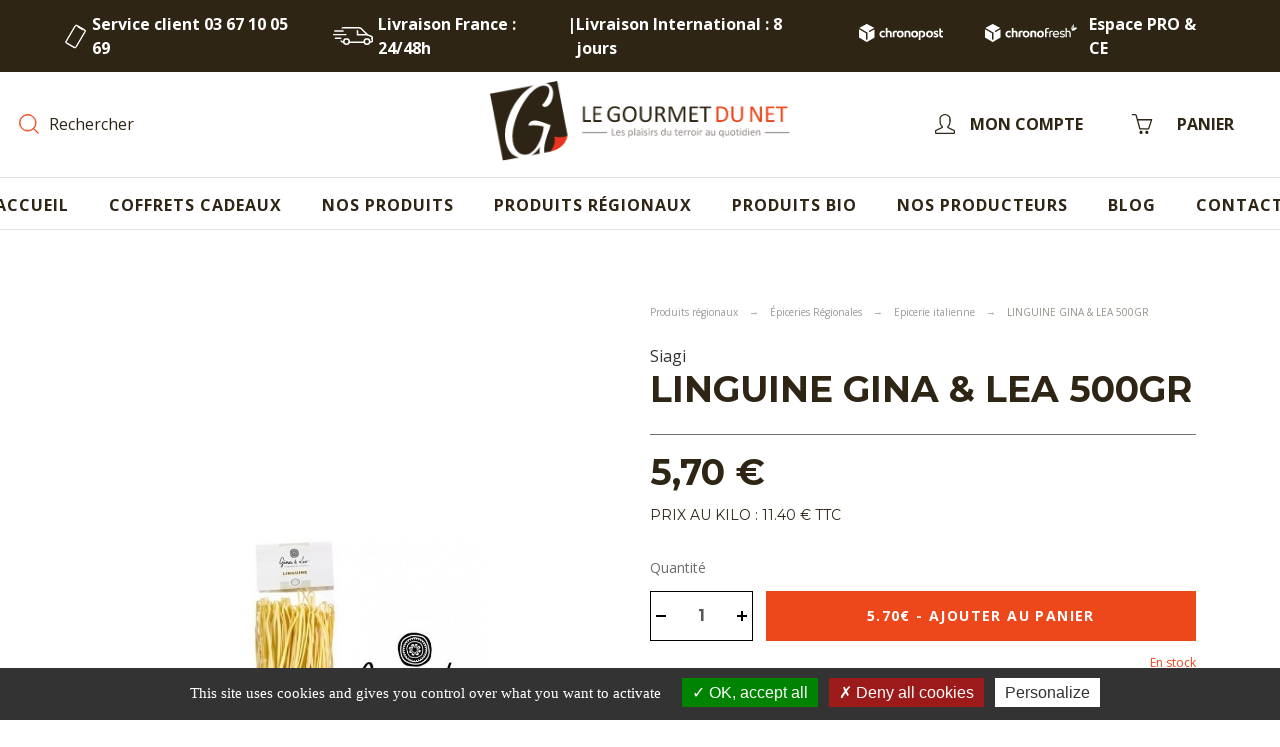

--- FILE ---
content_type: text/html; charset=utf-8
request_url: https://legourmetdunet.com/epicerie-italienne/1448-linguine-gina-lea-8018338000809.html
body_size: 69027
content:
<!doctype html>
<html lang="fr-FR">

<head>
    
        
  <title>Linguine Gina &amp; Lea</title>
  <script data-keepinline="true">
    var ajaxGetProductUrl = '//legourmetdunet.com/module/cdc_googletagmanager/async';

/* datalayer */
dataLayer = window.dataLayer || [];
    let cdcDatalayer = {"pageCategory":"product","event":"view_item","ecommerce":{"currency":"EUR","items":[{"item_name":"Linguine Gina & Lea 500gr","item_id":"1448","price":"5.7","price_tax_exc":"5.4","item_brand":"Siagi","item_category":"Produits regionaux","item_category2":"Epiceries Regionales","item_category3":"Epicerie italienne","quantity":1}]}};
    dataLayer.push(cdcDatalayer);

/* call to GTM Tag */
(function(w,d,s,l,i){w[l]=w[l]||[];w[l].push({'gtm.start':
new Date().getTime(),event:'gtm.js'});var f=d.getElementsByTagName(s)[0],
j=d.createElement(s),dl=l!='dataLayer'?'&l='+l:'';j.async=true;j.src=
'https://www.googletagmanager.com/gtm.js?id='+i+dl;f.parentNode.insertBefore(j,f);
})(window,document,'script','dataLayer','GTM-PRPDG2T');

/* async call to avoid cache system for dynamic data */
dataLayer.push({
  'event': 'datalayer_ready'
});
</script>		<link rel="stylesheet" href="https://legourmetdunet.com/themes/alysum/assets/css/theme.css" media="all">
		<link rel="stylesheet" href="/modules/ps_checkout/views/css/payments.css?version=7.5.0.5" media="all">
		<link rel="stylesheet" href="https://legourmetdunet.com/modules/blockreassurance/views/dist/front.css" media="all">
		<link rel="stylesheet" href="https://legourmetdunet.com/modules/ps_searchbar/ps_searchbar.css" media="all">
		<link rel="stylesheet" href="/modules/creativeelements/views/css/frontend.min.css?v=2.5.0-in-stock" media="all">
		<link rel="stylesheet" href="/modules/creativeelements/views/css/ce/3010000.css?v=1652367124" media="all">
		<link rel="stylesheet" href="/modules/creativeelements/views/css/ce/2010000.css?v=1664281913" media="all">
		<link rel="stylesheet" href="https://fonts.googleapis.com/css?family=Archivo+Narrow:100,100italic,200,200italic,300,300italic,400,400italic,500,500italic,600,600italic,700,700italic,800,800italic,900,900italic%7CRoboto:100,100italic,200,200italic,300,300italic,400,400italic,500,500italic,600,600italic,700,700italic,800,800italic,900,900italic&amp;display=swap" media="all">
		<link rel="stylesheet" href="/modules/creativeelements/views/lib/font-awesome/css/font-awesome.min.css?v=4.7-swap" media="all">
		<link rel="stylesheet" href="/modules/creativeelements/views/lib/animations/animations.min.css?v=2.5.0-in-stock" media="all">
		<link rel="stylesheet" href="/modules/creativeelements/views/lib/ceicons/ceicons.min.css?v=1.0.0" media="all">
		<link rel="stylesheet" href="/modules/creativeelements/views/css/ce/1-global.css?v=1762924417" media="all">
		<link rel="stylesheet" href="https://fonts.googleapis.com/css?family=Roboto+Slab:100,100italic,200,200italic,300,300italic,400,400italic,500,500italic,600,600italic,700,700italic,800,800italic,900,900italic&amp;display=swap" media="all">
		<link rel="stylesheet" href="https://legourmetdunet.com/modules/pk_menu/views/css/front.css" media="all">
		<link rel="stylesheet" href="https://legourmetdunet.com/modules/gsnippetsreviews/views/css/front/product_list_review.css" media="all">
		<link rel="stylesheet" href="https://legourmetdunet.com/modules/ets_contactform7/views/css/date.css" media="all">
		<link rel="stylesheet" href="https://legourmetdunet.com/modules/ets_contactform7/views/css/style.css" media="all">
		<link rel="stylesheet" href="https://legourmetdunet.com/modules/opartdevis/views/css/opartdevis_1.css" media="all">
		<link rel="stylesheet" href="https://legourmetdunet.com/modules/ybc_blog/views/css/slick.css" media="all">
		<link rel="stylesheet" href="https://legourmetdunet.com/modules/ybc_blog/views/css/prettyPhoto.css" media="all">
		<link rel="stylesheet" href="https://legourmetdunet.com/modules/ybc_blog/views/css/material-icons.css" media="all">
		<link rel="stylesheet" href="https://legourmetdunet.com/modules/ybc_blog/views/css/owl.carousel.css" media="all">
		<link rel="stylesheet" href="https://legourmetdunet.com/modules/ybc_blog/views/css/owl.theme.css" media="all">
		<link rel="stylesheet" href="https://legourmetdunet.com/modules/ybc_blog/views/css/owl.transitions.css" media="all">
		<link rel="stylesheet" href="https://legourmetdunet.com/modules/ybc_blog/views/css/blog.css" media="all">
		<link rel="stylesheet" href="https://legourmetdunet.com/modules/ybc_blog/views/css/custom.css" media="all">
		<link rel="stylesheet" href="https://legourmetdunet.com/modules/advancedemailguard/views/css/front.css" media="all">
		<link rel="stylesheet" href="https://legourmetdunet.com/modules/payplug/views//css/front-v4.0.0.css" media="all">
		<link rel="stylesheet" href="https://legourmetdunet.com/js/jquery/ui/themes/base/minified/jquery-ui.min.css" media="all">
		<link rel="stylesheet" href="https://legourmetdunet.com/js/jquery/ui/themes/base/minified/jquery.ui.theme.min.css" media="all">
		<link rel="stylesheet" href="https://legourmetdunet.com/js/jquery/plugins/jgrowl/jquery.jgrowl.css" media="all">
		<link rel="stylesheet" href="https://legourmetdunet.com/modules/giftcard/views/css/giftcard.css" media="all">
		<link rel="stylesheet" href="https://legourmetdunet.com/modules/ak_payementmethods/views/css/front.css" media="all">
		<link rel="stylesheet" href="https://legourmetdunet.com/modules/ak_blockimg/views/css/front.css" media="all">
		<link rel="stylesheet" href="https://legourmetdunet.com/modules/ak_customreassurance/views/css/front.css" media="all">
		<link rel="stylesheet" href="https://legourmetdunet.com/modules/ak_imgslider/views/css/front.css" media="all">
		<link rel="stylesheet" href="https://legourmetdunet.com/modules/ak_producer/views/css/front.css" media="all">
		<link rel="stylesheet" href="https://legourmetdunet.com/modules/ak_catalog/views/css/front.css" media="all">
		<link rel="stylesheet" href="https://legourmetdunet.com/modules/ak_securepayment/views/css/front.css" media="all">
		<link rel="stylesheet" href="https://legourmetdunet.com/modules/ak_checkoutreassurance/views/css/front.css" media="all">
		<link rel="stylesheet" href="https://legourmetdunet.com/modules/ak_fixeddelivery/views/css/front.css" media="all">
		<link rel="stylesheet" href="https://legourmetdunet.com/modules/ak_displaygiftcard/views/css/front.css" media="all">
		<link rel="stylesheet" href="https://legourmetdunet.com/modules/akproductfeatureicons/views/css/front.css" media="all">
		<link rel="stylesheet" href="https://legourmetdunet.com/modules/aksubcategories/views/css/front.css" media="all">
		<link rel="stylesheet" href="https://legourmetdunet.com/modules/pkelements/views/css/style.css" media="all">
		<link rel="stylesheet" href="https://legourmetdunet.com/modules/pkelements/views/css/pkisotope.css" media="all">
		<link rel="stylesheet" href="https://legourmetdunet.com/modules/pkelements/views/css/pkdailydeal.css" media="all">
		<link rel="stylesheet" href="https://legourmetdunet.com/modules/pkthemesettings/views/css/styles.css" media="all">
		<link rel="stylesheet" href="https://legourmetdunet.com/modules/pkthemesettings/views/css/dynamic/generatedcss1.css" media="all">
		<link rel="stylesheet" href="https://legourmetdunet.com/modules/pkthemesettings/views/css/presets/alysum.css" media="all">
		<link rel="stylesheet" href="https://legourmetdunet.com/themes/alysumchild/modules/pkheaderitems/views/css/front.css" media="all">
		<link rel="stylesheet" href="https://legourmetdunet.com/themes/alysumchild/assets/css/custom.css" media="all">
		<link rel="stylesheet" href="https://legourmetdunet.com/modules/gsnippetsreviews/views/css/front/hook.css" media="all">
		<link rel="stylesheet" href="https://legourmetdunet.com/modules/gsnippetsreviews/views/css/common/star.css" media="all">
		<link rel="stylesheet" href="https://legourmetdunet.com/modules/gsnippetsreviews/views/css/front/rating_distribution.css" media="all">
		<link rel="stylesheet" href="https://legourmetdunet.com/modules/gsnippetsreviews/views/css/common/custom_stars.css" media="all">
	
	


	<script>
			var ceFrontendConfig = {"environmentMode":{"edit":false,"wpPreview":false},"is_rtl":false,"breakpoints":{"xs":0,"sm":480,"md":768,"lg":1025,"xl":1440,"xxl":1600},"version":"2.5.0-in-stock","urls":{"assets":"\/modules\/creativeelements\/views\/"},"productQuickView":0,"settings":{"page":[],"general":{"elementor_global_image_lightbox":"1","elementor_enable_lightbox_in_editor":"yes"}},"post":{"id":"1448030101","title":"Linguine Gina & Lea 500gr","excerpt":""}};
		</script>
        <link rel="preload" href="/modules/creativeelements/views/lib/ceicons/fonts/ceicons.woff2?t6ebnx"
            as="font" type="font/woff2" crossorigin>
                <link rel="preload" href="/modules/creativeelements/views/lib/font-awesome/fonts/fontawesome-webfont.woff2?v=4.7.0"
            as="font" type="font/woff2" crossorigin>
        
  <meta charset="utf-8">
  <meta name="description" content="Vente en ligne de Linguine Gina &amp; Leo proposé par la maison Siagi">
    <meta name="viewport" content="width=device-width, initial-scale=1">
  <meta name="author" content="marek[at]promokit.eu">
  <meta name="copyright" content="promokit.eu">
  <meta name="application-name" content="Alysum Prestashop AMP Template">
    <meta name="application-version" content="2067411785">
      
    <script type="application/ld+json">
  {
    "@context": "https://schema.org",
    "@type": "Organization",
    "name" : "Gourmet du net",
    "url" : "https://legourmetdunet.com/",
    "logo": {
      "@type": "ImageObject",
      "url":"https://legourmetdunet.com/img/logo-1662363266.jpg"
    }
  }
</script>

<script type="application/ld+json">
  {
    "@context": "https://schema.org",
    "@type": "WebPage",
    "isPartOf": {
      "@type": "WebSite",
      "url":  "https://legourmetdunet.com/",
      "name": "Gourmet du net"
    },
    "name": "Linguine Gina &amp; Lea",
    "url":  "https://legourmetdunet.com/epicerie-italienne/1448-linguine-gina-lea-8018338000809.html"
  }
</script>


  <script type="application/ld+json">
    {
      "@context": "https://schema.org",
      "@type": "BreadcrumbList",
      "itemListElement": [
                      {
              "@type": "ListItem",
              "position": 1,
              "name": "Accueil",
              "item": "https://legourmetdunet.com/"
              },                        {
              "@type": "ListItem",
              "position": 2,
              "name": "Produits régionaux",
              "item": "https://legourmetdunet.com/73-produits-regionaux"
              },                        {
              "@type": "ListItem",
              "position": 3,
              "name": "Épiceries Régionales  ",
              "item": "https://legourmetdunet.com/97-epiceries-regionales-"
              },                        {
              "@type": "ListItem",
              "position": 4,
              "name": "Epicerie italienne",
              "item": "https://legourmetdunet.com/80-epicerie-italienne"
              },                        {
              "@type": "ListItem",
              "position": 5,
              "name": "Linguine Gina &amp; Lea 500gr",
              "item": "https://legourmetdunet.com/epicerie-italienne/1448-linguine-gina-lea-8018338000809.html"
              }            ]
          }
  </script>
  
  
    <script type="application/ld+json">
  {
    "@context": "https://schema.org/",
    "@type": "Product",
    "name": "Linguine Gina &amp; Lea 500gr",
    "description": "Vente en ligne de Linguine Gina &amp; Leo proposé par la maison Siagi",
    "category": "Epicerie italienne",
    "image" :"https://legourmetdunet.com/2703-home_default/linguine-gina-lea.jpg",    "sku": "8018338000809",
    "mpn": "8018338000809",
    "gtin13": "8018338000809",    "brand": {
      "@type": "Brand",
      "name": "Siagi"
    },              "weight": {
        "@context": "https://schema.org",
        "@type": "QuantitativeValue",
        "value": "0.500000",
        "unitCode": "kg"
      },                "offers": {
            "@type": "Offer",
            "priceCurrency": "EUR",
            "name": "Linguine Gina &amp; Lea 500gr",
            "price": "5.7",
            "url": "https://legourmetdunet.com/epicerie-italienne/1448-linguine-gina-lea-8018338000809.html",
            "priceValidUntil": "2026-02-12",
                          "image": ["https://legourmetdunet.com/2703-large_default/linguine-gina-lea.jpg"],
                        "sku": "8018338000809",
            "mpn": "8018338000809",
            "gtin13": "8018338000809",                                    "availability": "https://schema.org/InStock",
            "seller": {
              "@type": "Organization",
              "name": "Gourmet du net"
            }
          }
                }
</script>

  
    
  
  
    <meta property="og:url" content="https://legourmetdunet.com/epicerie-italienne/1448-linguine-gina-lea-8018338000809.html">
    <meta property="og:title" content="Linguine Gina &amp; Lea">
    <meta property="og:locale" content="fr-FR">
    <meta property="og:site_name" content="Gourmet du net">
          
  
    <link rel="canonical" href="https://legourmetdunet.com/epicerie-italienne/1448-linguine-gina-lea-8018338000809.html">
  
  
      

    <meta property="og:type" content="product">
    <meta property="og:description" content="Linguine artisanales élaborées avec des blés 100% italiens, trafilées au travers de matrices en bronze et séchées lentement.">
    <meta property="og:image:alt" content="Gourmet du net - Linguine Gina &amp; Lea 500gr">
    <meta property="product:retailer_item_id" content="1448"/>
            <meta property="product:brand" content="Siagi">
                <meta property="product:availability" content="available">
                <meta property="og:image" content="https://legourmetdunet.com/2703-large_default/linguine-gina-lea.jpg">
                <meta property="product:pretax_price:amount" content="5.402844">
        <meta property="product:pretax_price:currency" content="EUR">
        <meta property="product:price:amount" content="5.7">
        <meta property="product:price:currency" content="EUR">
                <meta property="product:weight:value" content="0.500000">
        <meta property="product:weight:units" content="kg">
        
        <link rel="canonical" href="https://legourmetdunet.com/epicerie-italienne/1448-linguine-gina-lea-8018338000809.html">
    



  <link rel="icon" type="image/vnd.microsoft.icon" href="https://legourmetdunet.com/img/favicon.ico?1762254431">
  <link rel="icon shortcut" type="image/x-icon" href="https://legourmetdunet.com/img/favicon.ico?1762254431">
  <link href="https://fonts.googleapis.com/icon?family=Material+Icons"
        rel="stylesheet">




  <link rel="preconnect" href="https://fonts.gstatic.com"> 
<link rel="preload" href="https://fonts.googleapis.com/css?family=Open+Sans:400,700%7CMontserrat:700,400%7CRoboto:400%7CArchivo+Narrow:400%7C" as="style" />
<link rel="stylesheet" href="https://fonts.googleapis.com/css?family=Open+Sans:400,700%7CMontserrat:700,400%7CRoboto:400%7CArchivo+Narrow:400%7C">



  <script>
    var AdvancedEmailGuardData = {"meta":{"isGDPREnabled":true,"isLegacyOPCEnabled":false,"isLegacyMAModuleEnabled":false,"validationError":null},"settings":{"recaptcha":{"type":"v3","key":"6LdWAhsgAAAAAG7pixLL2UUadmXdZeazKBGAXV0S","forms":[],"language":"shop","theme":"light","position":"bottomright","hidden":false,"deferred":false}},"context":{"ps":{"v17":true,"v17pc":true,"v17ch":true,"v16":false,"v161":false,"v15":false},"languageCode":"fr","pageName":"product"},"trans":{"genericError":"Une erreur s'est produite, veuillez r\u00e9essayer."}};
    var Chronopost = {"ajax_endpoint":"https:\/\/legourmetdunet.com\/module\/chronopost\/ajax?ajax=1"};
    var PAYPLUG_DOMAIN = "https:\/\/secure.payplug.com";
    var applePayIdCart = null;
    var applePayMerchantSessionAjaxURL = "https:\/\/legourmetdunet.com\/module\/payplug\/dispatcher";
    var applePayPaymentAjaxURL = "https:\/\/legourmetdunet.com\/module\/payplug\/validation";
    var applePayPaymentRequestAjaxURL = "https:\/\/legourmetdunet.com\/module\/payplug\/applepaypaymentrequest";
    var btPixel = {"btnAddToCart":".add-to-cart","btnAddToWishlist":"button.wishlist-button-add","btnOrder":"button[name=\"confirm-addresses\"]","btnSub":".pm_subscription_display_product_buttons","tagContent":{"sPixel":"","aDynTags":{"content_type":{"label":"content_type","value":"product"},"content_ids":{"label":"content_ids","value":"FR1448"},"value":{"label":"value","value":5.7},"currency":{"label":"currency","value":"EUR"},"content_name":{"label":"content_name","value":"Linguine Gina & Lea 500gr"},"content_category":{"label":"content_category","value":"Epicerie italienne"}},"sCR":"\n","aTrackingType":{"label":"tracking_type","value":"ViewContent"},"sJsObjName":"oPixelFacebook"},"pixel_id":"","bUseConsent":"1","iConsentConsentLvl":0,"bConsentHtmlElement":"","token":"221644cbf5297a3d9f79e6efc10f4899","ajaxUrl":"https:\/\/legourmetdunet.com\/module\/facebookproductad\/ajax","external_id":0,"eventId":"d41d8cd98f00b204e9800998ecf8427e"};
    var btSpr = {"ajaxUrl":"https:\/\/legourmetdunet.com\/module\/gsnippetsreviews\/ajax","isPostedReview":false,"sprCloseButton":"Fermer","spr_script":"\/modules\/gsnippetsreviews\/views\/js\/front\/product.js"};
    var integratedPaymentError = "Paiement refus\u00e9, veuillez r\u00e9essayer.";
    var is_sandbox_mode = false;
    var module_name = "payplug";
    var order_button_content = "Cr\u00e9er un devis";
    var payplug_ajax_url = "https:\/\/legourmetdunet.com\/module\/payplug\/ajax";
    var payplug_transaction_error_message = "    <div class=\"payplugMsg_wrapper\">\n                                    <p  class=\"payplugMsg_error\" >La transaction n&#039;a pas pu aboutir, et votre carte n&#039;a pas \u00e9t\u00e9 d\u00e9bit\u00e9e.<\/p>\n                                        <button type=\"button\" class=\"payplugMsg_button\" name=\"card_deleted\">Ok<\/button>\n        \n            <\/div>\n";
    var pkelements = {"controller":"https:\/\/legourmetdunet.com\/module\/pkelements\/actions","searchController":"https:\/\/legourmetdunet.com\/module\/pkelements\/search"};
    var pktheme = {"presets_preset":"alysum","gs_totop":false,"gs_cookie_message":false,"gs_cookie_pages":0,"gs_cookie_link":"https:\/\/www.cookielaw.org\/the-cookie-law\/","gs_popup_search":true,"gs_latin_ext":false,"gs_cyrillic":false,"header_builder":"3","header_force_mobile":true,"header_sticky":true,"header_sticky_class":"header-sticky","footer_builder":"2","hp_builder":"4","cp_builder_layout":0,"cp_page_width":"fixed","cp_listing_view":true,"cp_view_switcher":true,"cp_cols_switcher":true,"cp_perpage":true,"cp_category_preview":false,"cp_subcategories":false,"cp_category_description":false,"cp_collapse_filter":true,"cp_items_width":{"grid-template-columns":351},"cp_item_gap":{"grid-column-gap":36},"pp_builder_layout":0,"pp_share":false,"pp_countdown":false,"pp_innnerzoom":0,"pp_updownbuttons":true,"pp_builder_thumbs":true,"pp_product_tabs":false,"pp_details_tab":"1","pp_description_tab":true,"pp_vertical_tabs":0,"pp_product_comments":false,"pp_viewed_products":false,"pp_category_products":false,"pp_crosselling":false,"pp_accessories":true,"cont_layout":0,"cont_show_map":true,"cont_map_zoom_level":"10","cont_map_custom_style":true,"cont_longitude":"-0.4932303","cont_latitude":"39.4240166","cont_map_provider":"google","cont_leaflet_api_key":"","cont_google_api_key":null,"cont_address_block":true,"cont_email_block":true,"cont_phones_block":true,"cont_service_block":true,"pm_details_layout":"pm_details_layout4","pm_qw_button":false,"pm_atc_button":true,"pm_colors":false,"pm_labels":false,"pm_countdown":true,"pm_hover_image":true,"pm_hover_image_number":"3","pm_filter_image":false,"pm_title":true,"pm_image_type":"home_default","pm_title_multiline":true,"pm_brand":true,"pm_desc":false,"pm_price":true,"pm_stars":true,"pm_attr":0,"pm_feature":-1,"sharing_facebook":true,"sharing_twitter":true,"sharing_pinterest":true,"sharing_email":true,"sharing_whatsapp":true,"sharing_telegram":false,"sharing_tumblr":false,"sharing_linkedin":false,"sharing_reddit":false,"mt_countdown":true,"mt_date_until":"2023-01-01","mt_notify":true};
    var prestashop = {"cart":{"products":[],"totals":{"total":{"type":"total","label":"Total","amount":0,"value":"0,00\u00a0\u20ac"},"total_including_tax":{"type":"total","label":"Total TTC","amount":0,"value":"0,00\u00a0\u20ac"},"total_excluding_tax":{"type":"total","label":"Total HT :","amount":0,"value":"0,00\u00a0\u20ac"}},"subtotals":{"products":{"type":"products","label":"Total","amount":0,"value":"0,00\u00a0\u20ac"},"discounts":null,"shipping":{"type":"shipping","label":"Livraison","amount":0,"value":""},"tax":{"type":"tax","label":"Taxes incluses","amount":0,"value":"0,00\u00a0\u20ac"}},"products_count":0,"summary_string":"0 articles","vouchers":{"allowed":1,"added":[]},"discounts":[],"minimalPurchase":0,"minimalPurchaseRequired":""},"currency":{"id":1,"name":"Euro","iso_code":"EUR","iso_code_num":"978","sign":"\u20ac"},"customer":{"lastname":null,"firstname":null,"email":null,"birthday":null,"newsletter":null,"newsletter_date_add":null,"optin":null,"website":null,"company":null,"siret":null,"ape":null,"is_logged":false,"gender":{"type":null,"name":null},"addresses":[]},"language":{"name":"Fran\u00e7ais (French)","iso_code":"fr","locale":"fr-FR","language_code":"fr","is_rtl":"0","date_format_lite":"d\/m\/Y","date_format_full":"d\/m\/Y H:i:s","id":1},"page":{"title":"","canonical":"https:\/\/legourmetdunet.com\/epicerie-italienne\/1448-linguine-gina-lea-8018338000809.html","meta":{"title":"Linguine Gina & Lea","description":"Vente en ligne de Linguine Gina & Leo propos\u00e9 par la maison Siagi","keywords":"","robots":"index"},"page_name":"product","body_classes":{"lang-fr":true,"lang-rtl":false,"country-FR":true,"currency-EUR":true,"layout-full-width":true,"page-product":true,"tax-display-enabled":true,"product-id-1448":true,"product-Linguine Gina & Lea 500gr":true,"product-id-category-80":true,"product-id-manufacturer-45":true,"product-id-supplier-39":true,"product-available-for-order":true},"admin_notifications":[]},"shop":{"name":"Gourmet du net","logo":"https:\/\/legourmetdunet.com\/img\/logo-1662363266.jpg","stores_icon":"https:\/\/legourmetdunet.com\/img\/logo_stores.png","favicon":"https:\/\/legourmetdunet.com\/img\/favicon.ico"},"urls":{"base_url":"https:\/\/legourmetdunet.com\/","current_url":"https:\/\/legourmetdunet.com\/epicerie-italienne\/1448-linguine-gina-lea-8018338000809.html","shop_domain_url":"https:\/\/legourmetdunet.com","img_ps_url":"https:\/\/legourmetdunet.com\/img\/","img_cat_url":"https:\/\/legourmetdunet.com\/img\/c\/","img_lang_url":"https:\/\/legourmetdunet.com\/img\/l\/","img_prod_url":"https:\/\/legourmetdunet.com\/img\/p\/","img_manu_url":"https:\/\/legourmetdunet.com\/img\/m\/","img_sup_url":"https:\/\/legourmetdunet.com\/img\/su\/","img_ship_url":"https:\/\/legourmetdunet.com\/img\/s\/","img_store_url":"https:\/\/legourmetdunet.com\/img\/st\/","img_col_url":"https:\/\/legourmetdunet.com\/img\/co\/","img_url":"https:\/\/legourmetdunet.com\/themes\/alysumchild\/assets\/img\/","css_url":"https:\/\/legourmetdunet.com\/themes\/alysumchild\/assets\/css\/","js_url":"https:\/\/legourmetdunet.com\/themes\/alysumchild\/assets\/js\/","pic_url":"https:\/\/legourmetdunet.com\/upload\/","pages":{"address":"https:\/\/legourmetdunet.com\/adresse","addresses":"https:\/\/legourmetdunet.com\/adresses","authentication":"https:\/\/legourmetdunet.com\/authentification","cart":"https:\/\/legourmetdunet.com\/panier","category":"https:\/\/legourmetdunet.com\/index.php?controller=category","cms":"https:\/\/legourmetdunet.com\/index.php?controller=cms","contact":"https:\/\/legourmetdunet.com\/contactez-nous","discount":"https:\/\/legourmetdunet.com\/bons-de-reduction","guest_tracking":"https:\/\/legourmetdunet.com\/suivi-commande-invite","history":"https:\/\/legourmetdunet.com\/historique-des-commandes","identity":"https:\/\/legourmetdunet.com\/identite","index":"https:\/\/legourmetdunet.com\/","my_account":"https:\/\/legourmetdunet.com\/mon-compte","order_confirmation":"https:\/\/legourmetdunet.com\/confirmation-commande","order_detail":"https:\/\/legourmetdunet.com\/detail-commande","order_follow":"https:\/\/legourmetdunet.com\/details-de-la-commande","order":"https:\/\/legourmetdunet.com\/commande","order_return":"https:\/\/legourmetdunet.com\/index.php?controller=order-return","order_slip":"https:\/\/legourmetdunet.com\/avoirs","pagenotfound":"https:\/\/legourmetdunet.com\/page-non-trouvee","password":"https:\/\/legourmetdunet.com\/mot-de-passe-oublie","pdf_invoice":"https:\/\/legourmetdunet.com\/index.php?controller=pdf-invoice","pdf_order_return":"https:\/\/legourmetdunet.com\/index.php?controller=pdf-order-return","pdf_order_slip":"https:\/\/legourmetdunet.com\/index.php?controller=pdf-order-slip","prices_drop":"https:\/\/legourmetdunet.com\/promotions","product":"https:\/\/legourmetdunet.com\/index.php?controller=product","search":"https:\/\/legourmetdunet.com\/recherche","sitemap":"https:\/\/legourmetdunet.com\/plan-du-site","stores":"https:\/\/legourmetdunet.com\/magasin-epicerie","supplier":"https:\/\/legourmetdunet.com\/producteurs-epicerie","register":"https:\/\/legourmetdunet.com\/authentification?create_account=1","order_login":"https:\/\/legourmetdunet.com\/commande?login=1"},"alternative_langs":[],"theme_assets":"\/themes\/alysumchild\/assets\/","actions":{"logout":"https:\/\/legourmetdunet.com\/?mylogout="},"no_picture_image":{"bySize":{"small_default":{"url":"https:\/\/legourmetdunet.com\/img\/p\/fr-default-small_default.jpg","width":80,"height":104},"cart_default":{"url":"https:\/\/legourmetdunet.com\/img\/p\/fr-default-cart_default.jpg","width":126,"height":163},"home_default":{"url":"https:\/\/legourmetdunet.com\/img\/p\/fr-default-home_default.jpg","width":380,"height":494},"medium_default":{"url":"https:\/\/legourmetdunet.com\/img\/p\/fr-default-medium_default.jpg","width":500,"height":650},"large_default":{"url":"https:\/\/legourmetdunet.com\/img\/p\/fr-default-large_default.jpg","width":1000,"height":1300}},"small":{"url":"https:\/\/legourmetdunet.com\/img\/p\/fr-default-small_default.jpg","width":80,"height":104},"medium":{"url":"https:\/\/legourmetdunet.com\/img\/p\/fr-default-home_default.jpg","width":380,"height":494},"large":{"url":"https:\/\/legourmetdunet.com\/img\/p\/fr-default-large_default.jpg","width":1000,"height":1300},"legend":""}},"configuration":{"display_taxes_label":true,"display_prices_tax_incl":true,"is_catalog":false,"show_prices":true,"opt_in":{"partner":false},"quantity_discount":{"type":"price","label":"Prix unitaire"},"voucher_enabled":1,"return_enabled":0},"field_required":[],"breadcrumb":{"links":[{"title":"Accueil","url":"https:\/\/legourmetdunet.com\/"},{"title":"Produits r\u00e9gionaux","url":"https:\/\/legourmetdunet.com\/73-produits-regionaux"},{"title":"\u00c9piceries R\u00e9gionales  ","url":"https:\/\/legourmetdunet.com\/97-epiceries-regionales-"},{"title":"Epicerie italienne","url":"https:\/\/legourmetdunet.com\/80-epicerie-italienne"},{"title":"Linguine Gina & Lea 500gr","url":"https:\/\/legourmetdunet.com\/epicerie-italienne\/1448-linguine-gina-lea-8018338000809.html"}],"count":5},"link":{"protocol_link":"https:\/\/","protocol_content":"https:\/\/"},"time":1769568917,"static_token":"221644cbf5297a3d9f79e6efc10f4899","token":"2e61d499c0e6c363f21d62b82327fb7f","debug":false};
    var prestashopFacebookAjaxController = "https:\/\/legourmetdunet.com\/module\/ps_facebook\/Ajax";
    var ps_checkoutApplePayUrl = "https:\/\/legourmetdunet.com\/module\/ps_checkout\/applepay?token=221644cbf5297a3d9f79e6efc10f4899";
    var ps_checkoutAutoRenderDisabled = false;
    var ps_checkoutCancelUrl = "https:\/\/legourmetdunet.com\/module\/ps_checkout\/cancel?token=221644cbf5297a3d9f79e6efc10f4899";
    var ps_checkoutCardBrands = ["MASTERCARD","VISA","AMEX","CB_NATIONALE"];
    var ps_checkoutCardFundingSourceImg = "\/modules\/ps_checkout\/views\/img\/payment-cards.png";
    var ps_checkoutCardLogos = {"AMEX":"\/modules\/ps_checkout\/views\/img\/amex.svg","CB_NATIONALE":"\/modules\/ps_checkout\/views\/img\/cb.svg","DINERS":"\/modules\/ps_checkout\/views\/img\/diners.svg","DISCOVER":"\/modules\/ps_checkout\/views\/img\/discover.svg","JCB":"\/modules\/ps_checkout\/views\/img\/jcb.svg","MAESTRO":"\/modules\/ps_checkout\/views\/img\/maestro.svg","MASTERCARD":"\/modules\/ps_checkout\/views\/img\/mastercard.svg","UNIONPAY":"\/modules\/ps_checkout\/views\/img\/unionpay.svg","VISA":"\/modules\/ps_checkout\/views\/img\/visa.svg"};
    var ps_checkoutCartProductCount = 0;
    var ps_checkoutCheckUrl = "https:\/\/legourmetdunet.com\/module\/ps_checkout\/check?token=221644cbf5297a3d9f79e6efc10f4899";
    var ps_checkoutCheckoutTranslations = {"checkout.go.back.label":"Tunnel de commande","checkout.go.back.link.title":"Retourner au tunnel de commande","checkout.card.payment":"Paiement par carte","checkout.page.heading":"R\u00e9sum\u00e9 de commande","checkout.cart.empty":"Votre panier d'achat est vide.","checkout.page.subheading.card":"Carte","checkout.page.subheading.paypal":"PayPal","checkout.payment.by.card":"Vous avez choisi de payer par carte.","checkout.payment.by.paypal":"Vous avez choisi de payer par PayPal.","checkout.order.summary":"Voici un r\u00e9sum\u00e9 de votre commande :","checkout.order.amount.total":"Le montant total de votre panier est de","checkout.order.included.tax":"(TTC)","checkout.order.confirm.label":"Veuillez finaliser votre commande en cliquant sur &quot;Je valide ma commande&quot;","checkout.payment.token.delete.modal.header":"Voulez-vous supprimer cette m\u00e9thode de paiement ?","checkout.payment.token.delete.modal.content":"Cette m\u00e9thode de paiement sera supprim\u00e9e de votre compte :","checkout.payment.token.delete.modal.confirm-button":"Supprimer cette m\u00e9thode de paiement","checkout.payment.loader.processing-request":"Veuillez patienter, nous traitons votre demande...","checkout.payment.others.link.label":"Autres moyens de paiement","checkout.payment.others.confirm.button.label":"Je valide ma commande","checkout.form.error.label":"Une erreur s'est produite lors du paiement. Veuillez r\u00e9essayer ou contacter le support.","loader-component.label.header":"Merci pour votre achat !","loader-component.label.body":"Veuillez patienter, nous traitons votre paiement","loader-component.label.body.longer":"Veuillez patienter, cela prend un peu plus de temps...","payment-method-logos.title":"Paiement 100% s\u00e9curis\u00e9","express-button.cart.separator":"ou","express-button.checkout.express-checkout":"Achat rapide","ok":"Ok","cancel":"Annuler","paypal.hosted-fields.label.card-name":"Nom du titulaire de la carte","paypal.hosted-fields.placeholder.card-name":"Nom du titulaire de la carte","paypal.hosted-fields.label.card-number":"Num\u00e9ro de carte","paypal.hosted-fields.placeholder.card-number":"Num\u00e9ro de carte","paypal.hosted-fields.label.expiration-date":"Date d'expiration","paypal.hosted-fields.placeholder.expiration-date":"MM\/YY","paypal.hosted-fields.label.cvv":"Code de s\u00e9curit\u00e9","paypal.hosted-fields.placeholder.cvv":"XXX","error.paypal-sdk":"L'instance du PayPal JavaScript SDK est manquante","error.google-pay-sdk":"L'instance du Google Pay Javascript SDK est manquante","error.apple-pay-sdk":"L'instance du Apple Pay Javascript SDK est manquante","error.google-pay.transaction-info":"Une erreur est survenue lors de la r\u00e9cup\u00e9ration des informations sur la transaction Google Pay","error.apple-pay.payment-request":"Une erreur est survenue lors de la r\u00e9cup\u00e9ration des informations sur la transaction Apple Pay","error.paypal-sdk.contingency.cancel":"Authentification du titulaire de carte annul\u00e9e, veuillez choisir un autre moyen de paiement ou essayez de nouveau.","error.paypal-sdk.contingency.error":"Une erreur est survenue lors de l'authentification du titulaire de la carte, veuillez choisir un autre moyen de paiement ou essayez de nouveau.","error.paypal-sdk.contingency.failure":"Echec de l'authentification du titulaire de la carte, veuillez choisir un autre moyen de paiement ou essayez de nouveau.","error.paypal-sdk.contingency.unknown":"L'identit\u00e9 du titulaire de la carte n'a pas pu \u00eatre v\u00e9rifi\u00e9e, veuillez choisir un autre moyen de paiement ou essayez de nouveau.","APPLE_PAY_MERCHANT_SESSION_VALIDATION_ERROR":"Nous ne pouvons pas traiter votre paiement Apple Pay pour le moment. Cela peut \u00eatre d\u00fb \u00e0 un probl\u00e8me de v\u00e9rification de la configuration du paiement pour ce site. Veuillez r\u00e9essayer plus tard ou choisir un autre moyen de paiement.","APPROVE_APPLE_PAY_VALIDATION_ERROR":"Un probl\u00e8me est survenu lors du traitement de votre paiement Apple Pay. Veuillez v\u00e9rifier les d\u00e9tails de votre commande et r\u00e9essayer, ou utilisez un autre mode de paiement."};
    var ps_checkoutCheckoutUrl = "https:\/\/legourmetdunet.com\/commande";
    var ps_checkoutConfirmUrl = "https:\/\/legourmetdunet.com\/confirmation-commande";
    var ps_checkoutCreateUrl = "https:\/\/legourmetdunet.com\/module\/ps_checkout\/create?token=221644cbf5297a3d9f79e6efc10f4899";
    var ps_checkoutCustomMarks = {"google_pay":"\/modules\/ps_checkout\/views\/img\/google_pay.svg"};
    var ps_checkoutExpressCheckoutCartEnabled = true;
    var ps_checkoutExpressCheckoutOrderEnabled = false;
    var ps_checkoutExpressCheckoutProductEnabled = false;
    var ps_checkoutExpressCheckoutSelected = false;
    var ps_checkoutExpressCheckoutUrl = "https:\/\/legourmetdunet.com\/module\/ps_checkout\/ExpressCheckout?token=221644cbf5297a3d9f79e6efc10f4899";
    var ps_checkoutFundingSource = "paypal";
    var ps_checkoutFundingSourcesSorted = ["paypal","paylater","google_pay","bancontact","ideal"];
    var ps_checkoutGooglePayUrl = "https:\/\/legourmetdunet.com\/module\/ps_checkout\/googlepay?token=221644cbf5297a3d9f79e6efc10f4899";
    var ps_checkoutHostedFieldsContingencies = "SCA_WHEN_REQUIRED";
    var ps_checkoutHostedFieldsEnabled = false;
    var ps_checkoutIconsPath = "\/modules\/ps_checkout\/views\/img\/icons\/";
    var ps_checkoutLoaderImage = "\/modules\/ps_checkout\/views\/img\/loader.svg";
    var ps_checkoutPartnerAttributionId = "PrestaShop_Cart_PSXO_PSDownload";
    var ps_checkoutPayLaterCartPageButtonEnabled = false;
    var ps_checkoutPayLaterCategoryPageBannerEnabled = false;
    var ps_checkoutPayLaterHomePageBannerEnabled = false;
    var ps_checkoutPayLaterOrderPageBannerEnabled = false;
    var ps_checkoutPayLaterOrderPageButtonEnabled = false;
    var ps_checkoutPayLaterOrderPageMessageEnabled = false;
    var ps_checkoutPayLaterProductPageBannerEnabled = false;
    var ps_checkoutPayLaterProductPageButtonEnabled = true;
    var ps_checkoutPayLaterProductPageMessageEnabled = true;
    var ps_checkoutPayPalButtonConfiguration = {"color":"white","shape":"pill","label":"paypal"};
    var ps_checkoutPayPalEnvironment = "LIVE";
    var ps_checkoutPayPalOrderId = "";
    var ps_checkoutPayPalSdkConfig = {"clientId":"AXjYFXWyb4xJCErTUDiFkzL0Ulnn-bMm4fal4G-1nQXQ1ZQxp06fOuE7naKUXGkq2TZpYSiI9xXbs4eo","merchantId":"K4FWYWZQVN9ZL","currency":"EUR","intent":"capture","commit":"false","vault":"false","integrationDate":"2022-14-06","dataPartnerAttributionId":"PrestaShop_Cart_PSXO_PSDownload","dataCspNonce":"","dataEnable3ds":"true","disableFunding":"mybank,card,eps,p24,blik","enableFunding":"paylater","components":"marks,funding-eligibility,buttons,messages,googlepay"};
    var ps_checkoutPayWithTranslations = {"paypal":"Payer avec un compte PayPal","paylater":"Payer en plusieurs fois avec PayPal Pay Later","google_pay":"Payer avec Google Pay","bancontact":"Payer avec Bancontact","ideal":"Payer avec iDEAL"};
    var ps_checkoutPaymentMethodLogosTitleImg = "\/modules\/ps_checkout\/views\/img\/icons\/lock_checkout.svg";
    var ps_checkoutPaymentUrl = "https:\/\/legourmetdunet.com\/module\/ps_checkout\/payment?token=221644cbf5297a3d9f79e6efc10f4899";
    var ps_checkoutRenderPaymentMethodLogos = true;
    var ps_checkoutValidateUrl = "https:\/\/legourmetdunet.com\/module\/ps_checkout\/validate?token=221644cbf5297a3d9f79e6efc10f4899";
    var ps_checkoutVaultUrl = "https:\/\/legourmetdunet.com\/module\/ps_checkout\/vault?token=221644cbf5297a3d9f79e6efc10f4899";
    var ps_checkoutVersion = "7.5.0.5";
    var psemailsubscription_subscription = "https:\/\/legourmetdunet.com\/module\/ps_emailsubscription\/subscription";
    var psr_icon_color = "#F19D76";
  </script>

<!-- ak_rgpd module -->
<script src="https://legourmetdunet.com/modules/ak_rgpd/node_modules/tarteaucitronjs/tarteaucitron.js"></script>

<script type="text/javascript">
    tarteaucitron.init({
        "privacyUrl": "", /* Privacy policy url */
        "bodyPosition": "bottom", /* or top to bring it as first element for accessibility */

        "hashtag": "#tarteaucitron", /* Open the panel with this hashtag */
        "cookieName": "tarteaucitron", /* Cookie name */

        "orientation": "bottom", /* Banner position (top - bottom) */

        "groupServices": false, /* Group services by category */
        "serviceDefaultState": "wait", /* Default state (true - wait - false) */

        "showAlertSmall": false, /* Show the small banner on bottom right */
        "cookieslist": false, /* Show the cookie list */

        "closePopup": false, /* Show a close X on the banner */

        "showIcon": true, /* Show cookie icon to manage cookies */
                "iconPosition": "BottomLeft", /* BottomRight, BottomLeft, TopRight and TopLeft */

        "adblocker": false, /* Show a Warning if an adblocker is detected */

        "DenyAllCta" : true, /* Show the deny all button */
        "AcceptAllCta" : true, /* Show the accept all button when highPrivacy on */
        "highPrivacy": true, /* HIGHLY RECOMMANDED Disable auto consent */

        "handleBrowserDNTRequest": false, /* If Do Not Track == 1, disallow all */

        "removeCredit": false, /* Remove credit link */
        "moreInfoLink": true, /* Show more info link */

        "useExternalCss": false, /* If false, the tarteaucitron.css file will be loaded */
        "useExternalJs": false, /* If false, the tarteaucitron.js file will be loaded */

        //"cookieDomain": ".my-multisite-domaine.fr", /* Shared cookie for multisite */

        "readmoreLink": "", /* Change the default readmore link */

        "mandatory": true, /* Show a message about mandatory cookies */
        "mandatoryCta": true /* Show the disabled accept button when mandatory on */
    });

</script>


    <script>
        tarteaucitron.user.googletagmanagerId = 'GTM-PRPDG2T';
        (tarteaucitron.job = tarteaucitron.job || []).push('googletagmanager');
    </script>




  

    <link href="https://fonts.googleapis.com/icon?family=Material+Icons" rel="stylesheet">


<script type="text/javascript">
var url_basic_ets ='https://legourmetdunet.com/';
var link_contact_ets ='https://legourmetdunet.com/module/ets_contactform7/contact';
</script>   
<script type="text/javascript">
var unlike_text ="Unliké ce post";
var like_text ="Comme ce poste";
var baseAdminDir ='//';
var ybc_blog_product_category ='0';
var ybc_blog_polls_g_recaptcha = false;
</script>
 



    
</head>

<body id="product" class="lang-fr country-fr currency-eur layout-full-width page-product tax-display-enabled product-id-1448 product-linguine-gina-lea-500gr product-id-category-80 product-id-manufacturer-45 product-id-supplier-39 product-available-for-order pm-details-layout4 category-page-width-fixed gs-popup-search elementor-page elementor-page-1448030101 shop-id-1">


    <!-- Google Tag Manager (noscript) -->
<noscript><iframe src="https://www.googletagmanager.com/ns.html?id=GTM-PRPDG2T"
height="0" width="0" style="display:none;visibility:hidden"></iframe></noscript>
<!-- End Google Tag Manager (noscript) -->



    <style>
        :root {
            --text-color: #2E2515;
            --text-color-secundus: #575757;
            --primary: #2E2515;
            --secondary: #ED471C;
            --third: #8E8683;
            --quaternary: #333;
            --fiveternary: #F6F6F6;
            --danger: #EF4040
        }
    </style>

<div id="pattern" class="root-item">

    
            

    
                    <header id="header">

    
                    


<div id="ak_topheaderinfos" class="1 ">
    <div class="ak_topheaderinfos page-width">
        <div class="ak_topheaderinfos-left--container">
            <div class="left-container--first">
                <img src="https://legourmetdunet.com/img/phone-white.svg" alt="" style="object-fit: cover; height: 25px;">
                <p><a href="tel:0367100569">Service client 03 67 10 05 69</a></p>
            </div>
            <div class="left-container--last">
                <img src="https://legourmetdunet.com/img/truck-white.svg" alt="" style="object-fit: cover; height: 18px;">
                <p><a href="https://legourmetdunet.com/content/1-livraison-en-france">Livraison France : 24/48h</a> | <a href="https://legourmetdunet.com/content/16-livraison-internationale">Livraison International : 8 jours</a></p>
            </div>
            <div class="left-container--last">
                <a href="https://legourmetdunet.com/content/1-livraison-en-france">
                    <img src="https://legourmetdunet.com/img/chronopost.svg" alt="">
                </a>
            </div>
            <div class="left-container--last">
                <a href="https://legourmetdunet.com/content/1-livraison-en-france">
                    <img src="https://legourmetdunet.com/img/chronofresh.svg" alt="">
                </a>
            </div>
        </div>
        <div class="ak_topheaderinfos-right--container">
            <p><a href="https://legourmetdunet.com/content/31-professionnel-et-comite-d-entreprise">Espace PRO & CE</a></p>
        </div>
    </div>
</div>













<div class="mobileHeader">

    <div class="header-top flex-container align-items-center">

        <ul class="searchbar">
                            
    <li class="">
        <button class="flex-container" data-pktabname="search" data-pktabgroup="sb-search" data-pktype="sidebar">
            <svg class="svgic">
                <use xlink:href="#si-search"></use></svg>
                    </button>
        <span class="header-item-counter mainbg js-pksearch-counter"></span>
        <div class="pk-mobile-sidebar pk-aside header-sidebar" data-pktabcontent="search" data-pktabgroup="sb-search">
            <div class="sidebar-top">
                <button class="close-sidebar"><svg class="svgic smooth02"><use xlink:href="#si-cross-thin"></use></svg></button>
                <div class="h4">
                    <span class="flex-grow1">Recherche</span>
                </div>
            </div>

            <div class="sidebar-body smooth05">
                
                        
<div id="search_widget_mobile" data-search-controller-url="//legourmetdunet.com/recherche" class="" data-null="Aucun produit trouvé" data-less="Tapez au moins 3 caractères">
  <form method="get" action="//legourmetdunet.com/recherche" class="flex-container relative">
    <input type="hidden" name="controller" value="search">
    <input type="text" name="s" id="sisearch_mobile" value="" placeholder="Recherche...">
    <label for="sisearch" aria-label="Recherche"><svg class="svgic svgic-search"><use xlink:href="#si-search"></use></svg></label>
    <button type="submit">
      Recherche
    </button>
  </form>
</div>
            </div>
        </div>
    </li>

                <span>Rechercher</span>
                    </ul>

        <div class="logo-subMenu">
            <div class="header_logo h-100 w-100">
  <div class="logo-link-wrap">    <a class="header_logo_img dib" href="https://legourmetdunet.com/" title="Gourmet du net">
        <img class="logo" src="https://legourmetdunet.com/img/logo-1662363266.jpg" alt="Gourmet du net" width="200" height="50" />
    </a>
  </div></div>        </div>

        <ul class="header-icons flex-container flex-grow1">
                            
    <li class="">
        <button class="flex-container" data-pktabname="account" data-pktabgroup="sb-account" data-pktype="sidebar">
            <svg class="svgic">
                <use xlink:href="#si-account"></use></svg>
                            <span>Mon compte</span>
                    </button>
        <span class="header-item-counter mainbg js-pkaccount-counter"></span>
        <div class="pk-mobile-sidebar pk-aside header-sidebar" data-pktabcontent="account" data-pktabgroup="sb-account">
            <div class="sidebar-top">
                <button class="close-sidebar"><svg class="svgic smooth02"><use xlink:href="#si-cross-thin"></use></svg></button>
                <div class="h4">
                    <span class="flex-grow1">Compte</span>
                </div>
            </div>

            <div class="sidebar-body smooth05">
                
    




    
    <ul class="sidebar-ul">

        

    </ul>
    <br>
            <a class="btn btn-primary" href="https://legourmetdunet.com/mon-compte"
           style="margin-bottom: 10px">Se connecter</a>
        <a class="btn btn-primary" href="https://legourmetdunet.com/mon-compte">Créer un compte</a>
    


            </div>
        </div>
    </li>

                                        
    <li class="">
        <button class="flex-container" data-pktabname="cart" data-pktabgroup="sb-cart" data-pktype="sidebar">
            <svg class="svgic">
                <use xlink:href="#si-cart"></use></svg>
                            <span>Panier</span>
                    </button>
        <span class="header-item-counter mainbg js-pkcart-counter"></span>
        <div class="pk-mobile-sidebar pk-aside header-sidebar" data-pktabcontent="cart" data-pktabgroup="sb-cart">
            <div class="sidebar-top">
                <button class="close-sidebar"><svg class="svgic smooth02"><use xlink:href="#si-cross-thin"></use></svg></button>
                <div class="h4">
                    <span class="flex-grow1">Mon panier</span>
                </div>
            </div>

            <div class="sidebar-body smooth05">
                
            <div id="desktop_cart">

            <div class="blockcart cart-preview inactive"
                 data-refresh-url="//legourmetdunet.com/module/ps_shoppingcart/ajax">
                <div class="header dd_el relative">
                    <a rel="nofollow" href="//legourmetdunet.com/panier?action=show"
                       class="flex-container align-items-center relative cart-icon pk-item-content">
                        <svg class="svgic">
                            <use xlink:href="#si-cart"></use>
                        </svg>
                        <span class="cart-title pkhi-item-title">Mon panier</span>
                                            </a>
                                            <div class="empty_shopping_cart elementor-alert elementor-alert-info">Votre panier est vide</div>
                                    </div>
            </div>
        </div>
    
            </div>
        </div>
    </li>

                                                                
    <li class="">
        <button class="flex-container" data-pktabname="search" data-pktabgroup="sb-search" data-pktype="sidebar">
            <svg class="svgic">
                <use xlink:href="#si-search"></use></svg>
                    </button>
        <span class="header-item-counter mainbg js-pksearch-counter"></span>
        <div class="pk-mobile-sidebar pk-aside header-sidebar" data-pktabcontent="search" data-pktabgroup="sb-search">
            <div class="sidebar-top">
                <button class="close-sidebar"><svg class="svgic smooth02"><use xlink:href="#si-cross-thin"></use></svg></button>
                <div class="h4">
                    <span class="flex-grow1">Recherche</span>
                </div>
            </div>

            <div class="sidebar-body smooth05">
                
                        
<div id="search_widget_mobile" data-search-controller-url="//legourmetdunet.com/recherche" class="" data-null="Aucun produit trouvé" data-less="Tapez au moins 3 caractères">
  <form method="get" action="//legourmetdunet.com/recherche" class="flex-container relative">
    <input type="hidden" name="controller" value="search">
    <input type="text" name="s" id="sisearch_mobile" value="" placeholder="Recherche...">
    <label for="sisearch" aria-label="Recherche"><svg class="svgic svgic-search"><use xlink:href="#si-search"></use></svg></label>
    <button type="submit">
      Recherche
    </button>
  </form>
</div>
            </div>
        </div>
    </li>

                                            </ul>

        <div class="main-menu">
            <div class="flex-container align-items-center">
                                <div class="pk-menu-horizontal flex-container align-items-center">
	<div class="icon_menu flex-container justify-content-center align-items-center">
	  <svg class="svgic"><use xlink:href="#si-menu"></use></svg>
	</div>
	<ul id="top-menu" class="pk-top-menu top-menu menu-content page-width container">

											<li class="level-1  itemtype-sho">
					<a href="https://legourmetdunet.com/">
											<span>Accueil</span>
																	</a>
									</li>
																<li class="level-1  itemtype-cat">
					<a href="https://legourmetdunet.com/116-cadeaux-des-terroirs">
											<span>Coffrets cadeaux</span>
																	</a>
									</li>
																<li class="level-1 disabled-link itemtype-elm parent">
					<a href="#">
											<span>Nos produits<svg class="svgic"><use xlink:href="#si-arrowdown"></use></svg></span>
																										<span data-target="#top_sub_menu_96772" data-toggle="collapse" class="pk-collapse-icons collapsed">
							  <svg class="svgic"><use xlink:href="#si-arrowdown"></use></svg>
							</span>
											</a>
																	<div class="pk-sub-menu menu-dropdown dd_view col-xs-12 col-md-12 col-lg-12 owl-sub-auto collapse" id="top_sub_menu_96772">
							        <div data-elementor-type="page" data-elementor-id="39010000" class="elementor elementor-39010000 elementor-bc-flex-widget" data-elementor-settings="[]">
            <div class="elementor-inner">
                <div class="elementor-section-wrap">
                            <section class="elementor-element elementor-element-8b5ba71 elementor-section-full_width elementor-section-height-default elementor-section-height-default elementor-section elementor-top-section" data-id="8b5ba71" data-element_type="section">
                            <div class="elementor-container elementor-column-gap-default">
                <div class="elementor-row">
                <div class="elementor-element elementor-element-b8f5825 plats-mijotes elementor-column elementor-col-25 elementor-top-column" data-id="b8f5825" data-element_type="column">
            <div class="elementor-column-wrap elementor-element-populated">
                <div class="elementor-widget-wrap">
                <div class="elementor-element elementor-element-772f05a elementor-widget elementor-widget-pkcategories" data-id="772f05a" data-element_type="widget" data-widget_type="pkcategories.default">
                <div class="elementor-widget-container">
        <div class="pk-ce-widget-wrapper"><div class="pk-ce-widget view_grid">
        <p class="widget-pklinks-title"><a href="https://legourmetdunet.com/50-plats-cuisines-mijotes">Plats Mijotés &amp; Cuisinés</a></p>
        <ul class="widget-pklinks">
                    <li>
            <a href="https://legourmetdunet.com/69-plats-mijotes-de-viande" title="Plats mijotés de viande">
                Plats mijotés de viande
            </a>
        </li>
                    <li>
            <a href="https://legourmetdunet.com/61-plats-cuisines-de-viande" title="Plats cuisinés de viande">
                Plats cuisinés de viande
            </a>
        </li>
                    <li>
            <a href="https://legourmetdunet.com/62-plats-cuisines-poissons" title="Plats cuisinés de poisson">
                Plats cuisinés de poisson
            </a>
        </li>
                    <li>
            <a href="https://legourmetdunet.com/63-plats-cuisines-de-legumes" title="Plats cuisinés de légumes">
                Plats cuisinés de légumes
            </a>
        </li>
                    <li>
            <a href="https://legourmetdunet.com/112-plats-lyophilises" title="Plats lyophilisés">
                Plats lyophilisés
            </a>
        </li>
                </ul>
</div></div>        </div>
                </div>
                        </div>
            </div>
        </div>
                <div class="elementor-element elementor-element-c69a5fb epicerie-salee elementor-column elementor-col-25 elementor-top-column" data-id="c69a5fb" data-element_type="column">
            <div class="elementor-column-wrap elementor-element-populated">
                <div class="elementor-widget-wrap">
                <div class="elementor-element elementor-element-7e75c27 elementor-widget elementor-widget-pkcategories" data-id="7e75c27" data-element_type="widget" data-widget_type="pkcategories.default">
                <div class="elementor-widget-container">
        <div class="pk-ce-widget-wrapper"><div class="pk-ce-widget view_grid">
        <p class="widget-pklinks-title"><a href="https://legourmetdunet.com/12-epicerie-fine-salee">Épicerie fine salée</a></p>
        <ul class="widget-pklinks">
                    <li>
            <a href="https://legourmetdunet.com/54-confits-foies-gras" title="Confits &amp; Foies Gras">
                Confits &amp; Foies Gras
            </a>
        </li>
                    <li>
            <a href="https://legourmetdunet.com/40-pates-risotto-riz-lentilles" title="Pâtes, Risotto, Riz &amp; Lentilles">
                Pâtes, Risotto, Riz &amp; Lentilles
            </a>
        </li>
                    <li>
            <a href="https://legourmetdunet.com/38-charcuterie-du-terroir-triperie" title="Charcuterie du terroir &amp; Triperie">
                Charcuterie du terroir &amp; Triperie
            </a>
        </li>
                    <li>
            <a href="https://legourmetdunet.com/39-legumes-et-champignons" title="Légumes &amp; Champignons">
                Légumes &amp; Champignons
            </a>
        </li>
                </ul>
</div></div>        </div>
                </div>
                        </div>
            </div>
        </div>
                <div class="elementor-element elementor-element-d5b9fb4 produits-mer elementor-column elementor-col-25 elementor-top-column" data-id="d5b9fb4" data-element_type="column">
            <div class="elementor-column-wrap elementor-element-populated">
                <div class="elementor-widget-wrap">
                <div class="elementor-element elementor-element-00134e4 elementor-widget elementor-widget-pkcategories" data-id="00134e4" data-element_type="widget" data-widget_type="pkcategories.default">
                <div class="elementor-widget-container">
        <div class="pk-ce-widget-wrapper"><div class="pk-ce-widget view_grid">
        <p class="widget-pklinks-title"><a href="https://legourmetdunet.com/7-produits-de-la-mer">Produits de la Mer</a></p>
        <ul class="widget-pklinks">
                    <li>
            <a href="https://legourmetdunet.com/21-plats-cuisines-mer" title="Plats cuisinés de la mer">
                Plats cuisinés de la mer
            </a>
        </li>
                    <li>
            <a href="https://legourmetdunet.com/20-soupes-poissons-bisques" title="Soupes de poisson &amp; Bisques">
                Soupes de poisson &amp; Bisques
            </a>
        </li>
                    <li>
            <a href="https://legourmetdunet.com/23-terrines-et-rillettes" title="Terrines &amp; Rillettes de poissons">
                Terrines &amp; Rillettes de poissons
            </a>
        </li>
                    <li>
            <a href="https://legourmetdunet.com/22-conserves-de-poisson-artisanales" title="Conserves de poisson artisanales">
                Conserves de poisson artisanales
            </a>
        </li>
                </ul>
</div></div>        </div>
                </div>
                        </div>
            </div>
        </div>
                <div class="elementor-element elementor-element-3ff09ea sauces elementor-column elementor-col-25 elementor-top-column" data-id="3ff09ea" data-element_type="column">
            <div class="elementor-column-wrap elementor-element-populated">
                <div class="elementor-widget-wrap">
                <div class="elementor-element elementor-element-1ac5e29 elementor-widget elementor-widget-pkcategories" data-id="1ac5e29" data-element_type="widget" data-widget_type="pkcategories.default">
                <div class="elementor-widget-container">
        <div class="pk-ce-widget-wrapper"><div class="pk-ce-widget view_grid">
        <p class="widget-pklinks-title"><a href="https://legourmetdunet.com/9-epices-sauces-condiments">Épices, Sauces &amp; Condiments</a></p>
        <ul class="widget-pklinks">
                    <li>
            <a href="https://legourmetdunet.com/46-epices" title="Epices &amp; Condiments">
                Epices &amp; Condiments
            </a>
        </li>
                    <li>
            <a href="https://legourmetdunet.com/59-huiles-vinaigres" title="Huiles artisanales &amp; Vinaigres">
                Huiles artisanales &amp; Vinaigres
            </a>
        </li>
                    <li>
            <a href="https://legourmetdunet.com/26-moutardes-chutneys" title="Moutardes &amp; Chutneys">
                Moutardes &amp; Chutneys
            </a>
        </li>
                    <li>
            <a href="https://legourmetdunet.com/27-sels-et-poivres" title="Sels &amp; Poivres ">
                Sels &amp; Poivres 
            </a>
        </li>
                    <li>
            <a href="https://legourmetdunet.com/28-confits" title="Confits ">
                Confits 
            </a>
        </li>
                    <li>
            <a href="https://legourmetdunet.com/70-aromes-naturels" title="Arômes Naturels">
                Arômes Naturels
            </a>
        </li>
                    <li>
            <a href="https://legourmetdunet.com/29-condiments-et-sauces" title=" Sauces &amp; Tapenades">
                 Sauces &amp; Tapenades
            </a>
        </li>
                </ul>
</div></div>        </div>
                </div>
                        </div>
            </div>
        </div>
                        </div>
            </div>
        </section>
                <section class="elementor-element elementor-element-ce7cdd1 elementor-section-full_width elementor-section-height-default elementor-section-height-default elementor-section elementor-top-section" data-id="ce7cdd1" data-element_type="section">
                            <div class="elementor-container elementor-column-gap-default">
                <div class="elementor-row">
                <div class="elementor-element elementor-element-7d800b4 epicerie-sucree elementor-column elementor-col-25 elementor-top-column" data-id="7d800b4" data-element_type="column">
            <div class="elementor-column-wrap elementor-element-populated">
                <div class="elementor-widget-wrap">
                <div class="elementor-element elementor-element-06d2776 elementor-widget elementor-widget-pkcategories" data-id="06d2776" data-element_type="widget" data-widget_type="pkcategories.default">
                <div class="elementor-widget-container">
        <div class="pk-ce-widget-wrapper"><div class="pk-ce-widget view_grid">
        <p class="widget-pklinks-title"><a href="https://legourmetdunet.com/11-epicerie-fine-sucree">Épicerie fine sucrée</a></p>
        <ul class="widget-pklinks">
                    <li>
            <a href="https://legourmetdunet.com/15-confitures-miels-caramels" title="Confitures, Miels &amp; Caramels">
                Confitures, Miels &amp; Caramels
            </a>
        </li>
                    <li>
            <a href="https://legourmetdunet.com/36-fruits-au-sirop-et-compotes" title="Fruits au sirop &amp; Compotes">
                Fruits au sirop &amp; Compotes
            </a>
        </li>
                    <li>
            <a href="https://legourmetdunet.com/34-gateaux-et-biscuits" title="Gâteaux &amp; Biscuits">
                Gâteaux &amp; Biscuits
            </a>
        </li>
                    <li>
            <a href="https://legourmetdunet.com/60-fruits-confits-pates-de-fruits" title="Pâtes de fruits &amp; Fruits confits">
                Pâtes de fruits &amp; Fruits confits
            </a>
        </li>
                    <li>
            <a href="https://legourmetdunet.com/35--confiserie-bonbon" title=" Confiserie, Bonbon">
                 Confiserie, Bonbon
            </a>
        </li>
                    <li>
            <a href="https://legourmetdunet.com/30-farine-et-preparation" title="Farine et préparation">
                Farine et préparation
            </a>
        </li>
                    <li>
            <a href="https://legourmetdunet.com/31-cafe" title="Café">
                Café
            </a>
        </li>
                    <li>
            <a href="https://legourmetdunet.com/49-chocolats" title="Chocolats &amp; Cacaos">
                Chocolats &amp; Cacaos
            </a>
        </li>
                    <li>
            <a href="https://legourmetdunet.com/111-infusions" title="Infusions">
                Infusions
            </a>
        </li>
                    <li>
            <a href="https://legourmetdunet.com/115-thes" title="Thés">
                Thés
            </a>
        </li>
                </ul>
</div></div>        </div>
                </div>
                        </div>
            </div>
        </div>
                <div class="elementor-element elementor-element-1b81d0c jus elementor-column elementor-col-25 elementor-top-column" data-id="1b81d0c" data-element_type="column">
            <div class="elementor-column-wrap elementor-element-populated">
                <div class="elementor-widget-wrap">
                <div class="elementor-element elementor-element-c44dbbb elementor-widget elementor-widget-pkcategories" data-id="c44dbbb" data-element_type="widget" data-widget_type="pkcategories.default">
                <div class="elementor-widget-container">
        <div class="pk-ce-widget-wrapper"><div class="pk-ce-widget view_grid">
        <p class="widget-pklinks-title"><a href="https://legourmetdunet.com/14-vins-et-jus-de-fruits">Vins &amp; Jus de fruits</a></p>
        <ul class="widget-pklinks">
                    <li>
            <a href="https://legourmetdunet.com/41-vins-rouges" title="Vins rouges">
                Vins rouges
            </a>
        </li>
                    <li>
            <a href="https://legourmetdunet.com/47-vins-blancs-" title="Vins blancs ">
                Vins blancs 
            </a>
        </li>
                    <li>
            <a href="https://legourmetdunet.com/48-vins-roses" title="Vins rosés">
                Vins rosés
            </a>
        </li>
                    <li>
            <a href="https://legourmetdunet.com/43-vins-doux-liqueurs" title="Vins doux &amp; Liqueurs">
                Vins doux &amp; Liqueurs
            </a>
        </li>
                    <li>
            <a href="https://legourmetdunet.com/42-champagnes-" title="Champagnes ">
                Champagnes 
            </a>
        </li>
                    <li>
            <a href="https://legourmetdunet.com/68-accompagnements-aperitifs" title="Accompagnements / Apéritifs">
                Accompagnements / Apéritifs
            </a>
        </li>
                </ul>
</div></div>        </div>
                </div>
                        </div>
            </div>
        </div>
                <div class="elementor-element elementor-element-5fe4d90 charcuterie elementor-column elementor-col-25 elementor-top-column" data-id="5fe4d90" data-element_type="column">
            <div class="elementor-column-wrap elementor-element-populated">
                <div class="elementor-widget-wrap">
                <div class="elementor-element elementor-element-1a5b670 elementor-widget elementor-widget-pkcategories" data-id="1a5b670" data-element_type="widget" data-widget_type="pkcategories.default">
                <div class="elementor-widget-container">
        <div class="pk-ce-widget-wrapper"><div class="pk-ce-widget view_grid">
        <p class="widget-pklinks-title"><a href="https://legourmetdunet.com/52-charcuterie-triperie">Charcuterie &amp; Triperie</a></p>
        <ul class="widget-pklinks">
                    <li>
            <a href="https://legourmetdunet.com/55-terrines-pates" title="Terrines &amp; Pâtés">
                Terrines &amp; Pâtés
            </a>
        </li>
                    <li>
            <a href="https://legourmetdunet.com/57-triperie-plats-cuisines" title="Triperie du terroir">
                Triperie du terroir
            </a>
        </li>
                </ul>
</div></div>        </div>
                </div>
                        </div>
            </div>
        </div>
                <div class="elementor-element elementor-element-ee5ad35 soupes elementor-column elementor-col-25 elementor-top-column" data-id="ee5ad35" data-element_type="column">
            <div class="elementor-column-wrap elementor-element-populated">
                <div class="elementor-widget-wrap">
                <div class="elementor-element elementor-element-e2c3482 elementor-widget elementor-widget-pkcategories" data-id="e2c3482" data-element_type="widget" data-widget_type="pkcategories.default">
                <div class="elementor-widget-container">
        <div class="pk-ce-widget-wrapper"><div class="pk-ce-widget view_grid">
        <p class="widget-pklinks-title"><a href="https://legourmetdunet.com/51-soupes-et-veloutes">Soupes &amp; Veloutés</a></p>
        <ul class="widget-pklinks">
                    <li>
            <a href="https://legourmetdunet.com/64-soupes-de-legumes" title="Soupes de légumes">
                Soupes de légumes
            </a>
        </li>
                    <li>
            <a href="https://legourmetdunet.com/65-veloutes-de-legumes" title="Veloutés de légumes">
                Veloutés de légumes
            </a>
        </li>
                    <li>
            <a href="https://legourmetdunet.com/66-soupes-de-la-mer" title="Soupes de poissons">
                Soupes de poissons
            </a>
        </li>
                    <li>
            <a href="https://legourmetdunet.com/67-soupes-gaspacho" title=" Soupes gaspacho">
                 Soupes gaspacho
            </a>
        </li>
                </ul>
</div></div>        </div>
                </div>
                        </div>
            </div>
        </div>
                        </div>
            </div>
        </section>
                <section class="elementor-element elementor-element-d94935e elementor-section-full_width elementor-section-height-default elementor-section-height-default elementor-section elementor-top-section" data-id="d94935e" data-element_type="section">
                            <div class="elementor-container elementor-column-gap-default">
                <div class="elementor-row">
                <div class="elementor-element elementor-element-c3ae7f3 epicerie-sucree elementor-column elementor-col-25 elementor-top-column" data-id="c3ae7f3" data-element_type="column">
            <div class="elementor-column-wrap elementor-element-populated">
                <div class="elementor-widget-wrap">
                <div class="elementor-element elementor-element-e15cb5f elementor-widget elementor-widget-pkcategories" data-id="e15cb5f" data-element_type="widget" data-widget_type="pkcategories.default">
                <div class="elementor-widget-container">
        <div class="pk-ce-widget-wrapper"><div class="pk-ce-widget view_grid">
        <p class="widget-pklinks-title"><a href="https://legourmetdunet.com/117-ustensiles-de-cuisine-et-de-cuisson">Ustensiles de cuisine et de cuisson</a></p>
        <ul class="widget-pklinks">
                    <li>
            <a href="https://legourmetdunet.com/125-ustensiles-produits-de-la-mer" title="ustensiles produits de la mer">
                ustensiles produits de la mer
            </a>
        </li>
                </ul>
</div></div>        </div>
                </div>
                        </div>
            </div>
        </div>
                <div class="elementor-element elementor-element-c95ef1d nouveautes elementor-column elementor-col-25 elementor-top-column" data-id="c95ef1d" data-element_type="column">
            <div class="elementor-column-wrap elementor-element-populated">
                <div class="elementor-widget-wrap">
                <div class="elementor-element elementor-element-4f54ea7 nouveautes elementor-widget elementor-widget-text-editor" data-id="4f54ea7" data-element_type="widget" data-widget_type="text-editor.default">
                <div class="elementor-widget-container">
                <div class="elementor-text-editor elementor-clearfix"><p><a href="https://legourmetdunet.com/nouveau">Nouveautés</a></p></div>
                </div>
                </div>
                        </div>
            </div>
        </div>
                <div class="elementor-element elementor-element-3c2e8d7 promotions elementor-column elementor-col-25 elementor-top-column" data-id="3c2e8d7" data-element_type="column">
            <div class="elementor-column-wrap elementor-element-populated">
                <div class="elementor-widget-wrap">
                <div class="elementor-element elementor-element-c6fa115 promotions elementor-widget elementor-widget-text-editor" data-id="c6fa115" data-element_type="widget" data-widget_type="text-editor.default">
                <div class="elementor-widget-container">
                <div class="elementor-text-editor elementor-clearfix"><p><a href="https://legourmetdunet.com/promotions">Promotions</a></p></div>
                </div>
                </div>
                        </div>
            </div>
        </div>
                <div class="elementor-element elementor-element-485f430 produits-mer elementor-column elementor-col-25 elementor-top-column" data-id="485f430" data-element_type="column">
            <div class="elementor-column-wrap elementor-element-populated">
                <div class="elementor-widget-wrap">
                <div class="elementor-element elementor-element-065ec1a elementor-widget elementor-widget-pkcategories" data-id="065ec1a" data-element_type="widget" data-widget_type="pkcategories.default">
                <div class="elementor-widget-container">
        <div class="pk-ce-widget-wrapper"><div class="pk-ce-widget view_grid">
        <p class="widget-pklinks-title"><a href="https://legourmetdunet.com/128-produits-frais-d-exception">Produits Frais d&#039;Exception</a></p>
        <ul class="widget-pklinks">
                    <li>
            <a href="https://legourmetdunet.com/103-caviar" title="Caviar">
                Caviar
            </a>
        </li>
                    <li>
            <a href="https://legourmetdunet.com/110-huitres" title="Huitres">
                Huitres
            </a>
        </li>
                </ul>
</div></div>        </div>
                </div>
                        </div>
            </div>
        </div>
                        </div>
            </div>
        </section>
                <section class="elementor-element elementor-element-4982153 elementor-section-full_width elementor-section-height-default elementor-section-height-default elementor-section elementor-top-section" data-id="4982153" data-element_type="section">
                            <div class="elementor-container elementor-column-gap-default">
                <div class="elementor-row">
                <div class="elementor-element elementor-element-279ef4d epicerie-sucree elementor-column elementor-col-25 elementor-top-column" data-id="279ef4d" data-element_type="column">
            <div class="elementor-column-wrap elementor-element-populated">
                <div class="elementor-widget-wrap">
                <div class="elementor-element elementor-element-e90f890 elementor-widget elementor-widget-pkcategories" data-id="e90f890" data-element_type="widget" data-widget_type="pkcategories.default">
                <div class="elementor-widget-container">
        <div class="pk-ce-widget-wrapper"><div class="pk-ce-widget view_grid">
        <p class="widget-pklinks-title"><a href="https://legourmetdunet.com/129-date-courte-">Date Courte</a></p>
        <ul class="widget-pklinks">
        </ul>
</div></div>        </div>
                </div>
                        </div>
            </div>
        </div>
                <div class="elementor-element elementor-element-cf08860 nouveautes elementor-column elementor-col-25 elementor-top-column" data-id="cf08860" data-element_type="column">
            <div class="elementor-column-wrap">
                <div class="elementor-widget-wrap">
                        </div>
            </div>
        </div>
                <div class="elementor-element elementor-element-6e0ac7e promotions elementor-column elementor-col-25 elementor-top-column" data-id="6e0ac7e" data-element_type="column">
            <div class="elementor-column-wrap">
                <div class="elementor-widget-wrap">
                        </div>
            </div>
        </div>
                <div class="elementor-element elementor-element-0cacd11 promotions elementor-column elementor-col-25 elementor-top-column" data-id="0cacd11" data-element_type="column">
            <div class="elementor-column-wrap">
                <div class="elementor-widget-wrap">
                        </div>
            </div>
        </div>
                        </div>
            </div>
        </section>
                        </div>
            </div>
        </div>
        						</div>
															</li>
																<li class="level-1 disabled-link itemtype-elm parent">
					<a href="#">
											<span>Produits régionaux<svg class="svgic"><use xlink:href="#si-arrowdown"></use></svg></span>
																										<span data-target="#top_sub_menu_13524" data-toggle="collapse" class="pk-collapse-icons collapsed">
							  <svg class="svgic"><use xlink:href="#si-arrowdown"></use></svg>
							</span>
											</a>
																	<div class="pk-sub-menu menu-dropdown dd_view col-xs-12 col-md-12 col-lg-12 owl-sub-auto collapse" id="top_sub_menu_13524">
							        <div data-elementor-type="page" data-elementor-id="41010000" class="elementor elementor-41010000 elementor-bc-flex-widget" data-elementor-settings="[]">
            <div class="elementor-inner">
                <div class="elementor-section-wrap">
                            <section class="elementor-element elementor-element-3fca923 elementor-section-full_width elementor-section-height-default elementor-section-height-default elementor-section elementor-top-section" data-id="3fca923" data-element_type="section">
                            <div class="elementor-container elementor-column-gap-default">
                <div class="elementor-row">
                <div class="elementor-element elementor-element-8f08e42 plats-mijotes elementor-column elementor-col-50 elementor-top-column" data-id="8f08e42" data-element_type="column">
            <div class="elementor-column-wrap elementor-element-populated">
                <div class="elementor-widget-wrap">
                <div class="elementor-element elementor-element-a9ec7a5 elementor-widget elementor-widget-pkcategories" data-id="a9ec7a5" data-element_type="widget" data-widget_type="pkcategories.default">
                <div class="elementor-widget-container">
        <div class="pk-ce-widget-wrapper"><div class="pk-ce-widget view_grid">
        <p class="widget-pklinks-title"><a href="https://legourmetdunet.com/97-epiceries-regionales-">Épiceries Régionales  </a></p>
        <ul class="widget-pklinks">
                    <li>
            <a href="https://legourmetdunet.com/74-epicerie-lyonnaise" title="Epicerie lyonnaise">
                Epicerie lyonnaise
            </a>
        </li>
                    <li>
            <a href="https://legourmetdunet.com/75-epicerie-provencale" title="Epicerie provençale">
                Epicerie provençale
            </a>
        </li>
                    <li>
            <a href="https://legourmetdunet.com/76-epicerie-meridionale" title="Epicerie méridionale">
                Epicerie méridionale
            </a>
        </li>
                    <li>
            <a href="https://legourmetdunet.com/78-epicerie-alsacienne" title="Epicerie alsacienne">
                Epicerie alsacienne
            </a>
        </li>
                    <li>
            <a href="https://legourmetdunet.com/77-epicerie-du-sud-ouest" title="Epicerie du sud-ouest">
                Epicerie du sud-ouest
            </a>
        </li>
                    <li>
            <a href="https://legourmetdunet.com/79-epicerie-bretonne" title="Epicerie bretonne">
                Epicerie bretonne
            </a>
        </li>
                    <li>
            <a href="https://legourmetdunet.com/80-epicerie-italienne" title="Epicerie italienne">
                Epicerie italienne
            </a>
        </li>
                    <li>
            <a href="https://legourmetdunet.com/81-epicerie-basque" title="Epicerie basque">
                Epicerie basque
            </a>
        </li>
                    <li>
            <a href="https://legourmetdunet.com/83-epicerie-auvergnate" title="Epicerie auvergnate">
                Epicerie auvergnate
            </a>
        </li>
                    <li>
            <a href="https://legourmetdunet.com/82-epicerie-du-nord" title="Epicerie du Nord">
                Epicerie du Nord
            </a>
        </li>
                    <li>
            <a href="https://legourmetdunet.com/84-epicerie-bourguignonne" title="Epicerie bourguignonne">
                Epicerie bourguignonne
            </a>
        </li>
                </ul>
</div></div>        </div>
                </div>
                        </div>
            </div>
        </div>
                <div class="elementor-element elementor-element-29fe8b8 jus elementor-column elementor-col-50 elementor-top-column" data-id="29fe8b8" data-element_type="column">
            <div class="elementor-column-wrap elementor-element-populated">
                <div class="elementor-widget-wrap">
                <div class="elementor-element elementor-element-9600837 elementor-widget elementor-widget-pkcategories" data-id="9600837" data-element_type="widget" data-widget_type="pkcategories.default">
                <div class="elementor-widget-container">
        <div class="pk-ce-widget-wrapper"><div class="pk-ce-widget view_grid">
        <p class="widget-pklinks-title"><a href="https://legourmetdunet.com/98-vins-champagnes-regionaux">Vins &amp; Champagnes Régionaux</a></p>
        <ul class="widget-pklinks">
                    <li>
            <a href="https://legourmetdunet.com/89-vins-de-bourgogne" title="Vins de Bourgogne">
                Vins de Bourgogne
            </a>
        </li>
                    <li>
            <a href="https://legourmetdunet.com/85-vins-de-bordeaux" title="Vins de Bordeaux">
                Vins de Bordeaux
            </a>
        </li>
                    <li>
            <a href="https://legourmetdunet.com/88-vins-du-rhone" title="Vins du Rhône">
                Vins du Rhône
            </a>
        </li>
                    <li>
            <a href="https://legourmetdunet.com/87-vins-de-provence" title="Vins de Provence">
                Vins de Provence
            </a>
        </li>
                    <li>
            <a href="https://legourmetdunet.com/90-champagne" title="Champagne">
                Champagne
            </a>
        </li>
                    <li>
            <a href="https://legourmetdunet.com/86-vins-de-loire" title="Vins de Loire">
                Vins de Loire
            </a>
        </li>
                </ul>
</div></div>        </div>
                </div>
                        </div>
            </div>
        </div>
                        </div>
            </div>
        </section>
                        </div>
            </div>
        </div>
        						</div>
															</li>
																<li class="level-1 disabled-link itemtype-elm parent">
					<a href="#">
											<span>Produits bio<svg class="svgic"><use xlink:href="#si-arrowdown"></use></svg></span>
																										<span data-target="#top_sub_menu_92457" data-toggle="collapse" class="pk-collapse-icons collapsed">
							  <svg class="svgic"><use xlink:href="#si-arrowdown"></use></svg>
							</span>
											</a>
																	<div class="pk-sub-menu menu-dropdown dd_view col-xs-12 col-md-12 col-lg-12 owl-sub-auto collapse" id="top_sub_menu_92457">
							        <div data-elementor-type="page" data-elementor-id="42010000" class="elementor elementor-42010000 elementor-bc-flex-widget" data-elementor-settings="[]">
            <div class="elementor-inner">
                <div class="elementor-section-wrap">
                            <section class="elementor-element elementor-element-9b8c832 elementor-section-full_width elementor-section-height-default elementor-section-height-default elementor-section elementor-top-section" data-id="9b8c832" data-element_type="section">
                            <div class="elementor-container elementor-column-gap-default">
                <div class="elementor-row">
                <div class="elementor-element elementor-element-7d42725 plats-mijotes elementor-column elementor-col-100 elementor-top-column" data-id="7d42725" data-element_type="column">
            <div class="elementor-column-wrap elementor-element-populated">
                <div class="elementor-widget-wrap">
                <div class="elementor-element elementor-element-d2d73c6 elementor-widget elementor-widget-pkcategories" data-id="d2d73c6" data-element_type="widget" data-widget_type="pkcategories.default">
                <div class="elementor-widget-container">
        <div class="pk-ce-widget-wrapper"><div class="pk-ce-widget view_grid">
        <p class="widget-pklinks-title"><a href="https://legourmetdunet.com/91-produits-bio-">Produits Bio </a></p>
        <ul class="widget-pklinks">
                    <li>
            <a href="https://legourmetdunet.com/92-epicerie-fine-salee-bio" title="Épicerie fine salée Bio">
                Épicerie fine salée Bio
            </a>
        </li>
                    <li>
            <a href="https://legourmetdunet.com/93-epicerie-fine-sucree-bio" title="Épicerie fine sucrée Bio">
                Épicerie fine sucrée Bio
            </a>
        </li>
                    <li>
            <a href="https://legourmetdunet.com/94-vins-et-jus-de-fruit-bio" title="Vins et jus de fruit Bio">
                Vins et jus de fruit Bio
            </a>
        </li>
                </ul>
</div></div>        </div>
                </div>
                        </div>
            </div>
        </div>
                        </div>
            </div>
        </section>
                        </div>
            </div>
        </div>
        						</div>
															</li>
																<li class="level-1  itemtype-pag">
					<a href="https://legourmetdunet.com/producteurs">
											<span>Nos producteurs</span>
																	</a>
									</li>
																<li class="level-1  ">
					<a href="https://legourmetdunet.com/blog/latest">
											<span>Blog</span>
																	</a>
									</li>
																<li class="level-1  itemtype-cms">
					<a href="https://legourmetdunet.com/content/48-contact">
											<span>Contact</span>
																	</a>
									</li>
								</ul>
</div>
            </div>
        </div>

    </div>

</div>
<div class="pk-shadow"></div>

        <div class="desktop-header-wrapper">
        
                            <div data-elementor-type="page" data-elementor-id="3010000" class="elementor elementor-3010000 elementor-bc-flex-widget" data-elementor-settings="[]">
            <div class="elementor-inner">
                <div class="elementor-section-wrap">
                            <section class="elementor-element elementor-element-6382eb5 elementor-section-full_width elementor-section-height-default elementor-section-height-default elementor-section elementor-top-section" data-id="6382eb5" data-element_type="section">
                            <div class="elementor-container elementor-column-gap-default">
                <div class="elementor-row">
                <div class="elementor-element elementor-element-0d3856d elementor-column elementor-col-100 elementor-top-column" data-id="0d3856d" data-element_type="column">
            <div class="elementor-column-wrap elementor-element-populated">
                <div class="elementor-widget-wrap">
                        </div>
            </div>
        </div>
                        </div>
            </div>
        </section>
                <section class="elementor-element elementor-element-10693d7d elementor-section-content-middle elementor-section-full_width elementor-section-height-default elementor-section-height-default elementor-section elementor-top-section" data-id="10693d7d" data-element_type="section">
                            <div class="elementor-container elementor-column-gap-default">
                <div class="elementor-row">
                <div class="elementor-element elementor-element-1bd356be elementor-column elementor-col-33 elementor-top-column" data-id="1bd356be" data-element_type="column">
            <div class="elementor-column-wrap elementor-element-populated">
                <div class="elementor-widget-wrap">
                <div class="elementor-element elementor-element-79045fc elementor-widget elementor-widget-pkheaderitems" data-id="79045fc" data-element_type="widget" data-widget_type="pkheaderitems.default">
                <div class="elementor-widget-container">
        




















<div class="pkheaderitems" id="uid7683">
    <ul class="flex-container list-unstyled pk-mid pk-space-between pk-space-60  item-title-true item-icon-false">
                                                                                                
    <li 
        class="dd_el pkorder3 dd_el dd_cont pk_search is-dropdown item-icon-false"
         id="pk_search"        >
        <a class="pk-item-content relative" href="#">             
            <svg class="svgic hidden" style="width:20px;height:20px">
                <use xlink:href="#si-search"></use>
            </svg>
                        <span class="pkhi-item-title">
                Recherche            </span>
                    </a>                <div class="opt-list dd_container dd_view"><div class="indent js-pk_search-container">
                            
<a href="#" class="pk-item-content relative flex-container align-items-center searchToggler cp icon-element">
    <svg class="svgic svgic-search" style="width:20px;height:20px"><use xlink:href="#si-search"></use></svg>
    <span class="pkhi-item-title">Recherche</span>
</a>
<div id="search_widget" data-search-controller-url="//legourmetdunet.com/recherche" class="hidden popup_search" data-null="Aucun produit trouvé" data-less="Tapez au moins 3 caractères">
  <form method="get" action="//legourmetdunet.com/recherche" class="flex-container relative">
    <input type="hidden" name="controller" value="search">
    <input type="text" name="s" id="sisearch" value="" placeholder="Recherche...">
    <label for="sisearch" aria-label="Recherche"><svg class="svgic svgic-search"><use xlink:href="#si-search"></use></svg></label>
    <button type="submit">
      Recherche
    </button>
  </form>
</div>    </div></div>
            </li>

                                                </ul>
</div>
    <script>
    let histyles7683 = document.createElement('style');
    histyles7683.id = `histyles-7683`;
    histyles7683.innerHTML = '#uid'+7683+' #desktop_cart .cart-icon > svg {width:20px;height:20px;}';
    histyles7683.innerHTML += '@media (min-width: 1024px) { body:not(.gs-popup-search) #uid'+7683+' .static-important {width:300px}';
    document.head.appendChild(histyles7683);
    </script>
        </div>
                </div>
                        </div>
            </div>
        </div>
                <div class="elementor-element elementor-element-77224272 elementor-column elementor-col-33 elementor-top-column" data-id="77224272" data-element_type="column">
            <div class="elementor-column-wrap elementor-element-populated">
                <div class="elementor-widget-wrap">
                <div class="elementor-element elementor-element-2ca9b355 elementor-widget elementor-widget-pklogo" data-id="2ca9b355" data-element_type="widget" data-widget_type="pklogo.default">
                <div class="elementor-widget-container">
        <div class="header_logo h-100 w-100">
    <div class="logo-link-wrap">
    <a class="header_logo_img dib" href="https://legourmetdunet.com/" title="Gourmet du net">
        <img class="logo" src="https://alysum5.promokit.eu/modules/pkelements/views/img/icons/logo-alysum.svg" alt="Gourmet du net" width="160" height="25" style="min-width:160px;width:160px;height:25px;">
    </a>
  </div>
</div>        </div>
                </div>
                <div class="elementor-element elementor-element-2c2be94a elementor-widget elementor-widget-pkmenu" data-id="2c2be94a" data-element_type="widget" data-widget_type="pkmenu.default">
                <div class="elementor-widget-container">
        <div class="pk-menu-horizontal flex-container align-items-center">
	<div class="icon_menu flex-container justify-content-center align-items-center">
	  <svg class="svgic"><use xlink:href="#si-menu"></use></svg>
	</div>
	<ul id="top-menu" class="pk-top-menu top-menu menu-content page-width container">

											<li class="level-1  itemtype-sho">
					<a href="https://legourmetdunet.com/">
											<span>Accueil</span>
																	</a>
									</li>
																<li class="level-1  itemtype-cat">
					<a href="https://legourmetdunet.com/116-cadeaux-des-terroirs">
											<span>Coffrets cadeaux</span>
																	</a>
									</li>
																<li class="level-1 disabled-link itemtype-elm parent">
					<a href="#">
											<span>Nos produits<svg class="svgic"><use xlink:href="#si-arrowdown"></use></svg></span>
																										<span data-target="#top_sub_menu_83977" data-toggle="collapse" class="pk-collapse-icons collapsed">
							  <svg class="svgic"><use xlink:href="#si-arrowdown"></use></svg>
							</span>
											</a>
																	<div class="pk-sub-menu menu-dropdown dd_view col-xs-12 col-md-12 col-lg-12 owl-sub-auto collapse" id="top_sub_menu_83977">
							        <div data-elementor-type="page" data-elementor-id="39010000" class="elementor elementor-39010000 elementor-bc-flex-widget" data-elementor-settings="[]">
            <div class="elementor-inner">
                <div class="elementor-section-wrap">
                            <section class="elementor-element elementor-element-8b5ba71 elementor-section-full_width elementor-section-height-default elementor-section-height-default elementor-section elementor-top-section" data-id="8b5ba71" data-element_type="section">
                            <div class="elementor-container elementor-column-gap-default">
                <div class="elementor-row">
                <div class="elementor-element elementor-element-b8f5825 plats-mijotes elementor-column elementor-col-25 elementor-top-column" data-id="b8f5825" data-element_type="column">
            <div class="elementor-column-wrap elementor-element-populated">
                <div class="elementor-widget-wrap">
                <div class="elementor-element elementor-element-772f05a elementor-widget elementor-widget-pkcategories" data-id="772f05a" data-element_type="widget" data-widget_type="pkcategories.default">
                <div class="elementor-widget-container">
        <div class="pk-ce-widget-wrapper"><div class="pk-ce-widget view_grid">
        <p class="widget-pklinks-title"><a href="https://legourmetdunet.com/50-plats-cuisines-mijotes">Plats Mijotés &amp; Cuisinés</a></p>
        <ul class="widget-pklinks">
                    <li>
            <a href="https://legourmetdunet.com/69-plats-mijotes-de-viande" title="Plats mijotés de viande">
                Plats mijotés de viande
            </a>
        </li>
                    <li>
            <a href="https://legourmetdunet.com/61-plats-cuisines-de-viande" title="Plats cuisinés de viande">
                Plats cuisinés de viande
            </a>
        </li>
                    <li>
            <a href="https://legourmetdunet.com/62-plats-cuisines-poissons" title="Plats cuisinés de poisson">
                Plats cuisinés de poisson
            </a>
        </li>
                    <li>
            <a href="https://legourmetdunet.com/63-plats-cuisines-de-legumes" title="Plats cuisinés de légumes">
                Plats cuisinés de légumes
            </a>
        </li>
                    <li>
            <a href="https://legourmetdunet.com/112-plats-lyophilises" title="Plats lyophilisés">
                Plats lyophilisés
            </a>
        </li>
                </ul>
</div></div>        </div>
                </div>
                        </div>
            </div>
        </div>
                <div class="elementor-element elementor-element-c69a5fb epicerie-salee elementor-column elementor-col-25 elementor-top-column" data-id="c69a5fb" data-element_type="column">
            <div class="elementor-column-wrap elementor-element-populated">
                <div class="elementor-widget-wrap">
                <div class="elementor-element elementor-element-7e75c27 elementor-widget elementor-widget-pkcategories" data-id="7e75c27" data-element_type="widget" data-widget_type="pkcategories.default">
                <div class="elementor-widget-container">
        <div class="pk-ce-widget-wrapper"><div class="pk-ce-widget view_grid">
        <p class="widget-pklinks-title"><a href="https://legourmetdunet.com/12-epicerie-fine-salee">Épicerie fine salée</a></p>
        <ul class="widget-pklinks">
                    <li>
            <a href="https://legourmetdunet.com/54-confits-foies-gras" title="Confits &amp; Foies Gras">
                Confits &amp; Foies Gras
            </a>
        </li>
                    <li>
            <a href="https://legourmetdunet.com/40-pates-risotto-riz-lentilles" title="Pâtes, Risotto, Riz &amp; Lentilles">
                Pâtes, Risotto, Riz &amp; Lentilles
            </a>
        </li>
                    <li>
            <a href="https://legourmetdunet.com/38-charcuterie-du-terroir-triperie" title="Charcuterie du terroir &amp; Triperie">
                Charcuterie du terroir &amp; Triperie
            </a>
        </li>
                    <li>
            <a href="https://legourmetdunet.com/39-legumes-et-champignons" title="Légumes &amp; Champignons">
                Légumes &amp; Champignons
            </a>
        </li>
                </ul>
</div></div>        </div>
                </div>
                        </div>
            </div>
        </div>
                <div class="elementor-element elementor-element-d5b9fb4 produits-mer elementor-column elementor-col-25 elementor-top-column" data-id="d5b9fb4" data-element_type="column">
            <div class="elementor-column-wrap elementor-element-populated">
                <div class="elementor-widget-wrap">
                <div class="elementor-element elementor-element-00134e4 elementor-widget elementor-widget-pkcategories" data-id="00134e4" data-element_type="widget" data-widget_type="pkcategories.default">
                <div class="elementor-widget-container">
        <div class="pk-ce-widget-wrapper"><div class="pk-ce-widget view_grid">
        <p class="widget-pklinks-title"><a href="https://legourmetdunet.com/7-produits-de-la-mer">Produits de la Mer</a></p>
        <ul class="widget-pklinks">
                    <li>
            <a href="https://legourmetdunet.com/21-plats-cuisines-mer" title="Plats cuisinés de la mer">
                Plats cuisinés de la mer
            </a>
        </li>
                    <li>
            <a href="https://legourmetdunet.com/20-soupes-poissons-bisques" title="Soupes de poisson &amp; Bisques">
                Soupes de poisson &amp; Bisques
            </a>
        </li>
                    <li>
            <a href="https://legourmetdunet.com/23-terrines-et-rillettes" title="Terrines &amp; Rillettes de poissons">
                Terrines &amp; Rillettes de poissons
            </a>
        </li>
                    <li>
            <a href="https://legourmetdunet.com/22-conserves-de-poisson-artisanales" title="Conserves de poisson artisanales">
                Conserves de poisson artisanales
            </a>
        </li>
                </ul>
</div></div>        </div>
                </div>
                        </div>
            </div>
        </div>
                <div class="elementor-element elementor-element-3ff09ea sauces elementor-column elementor-col-25 elementor-top-column" data-id="3ff09ea" data-element_type="column">
            <div class="elementor-column-wrap elementor-element-populated">
                <div class="elementor-widget-wrap">
                <div class="elementor-element elementor-element-1ac5e29 elementor-widget elementor-widget-pkcategories" data-id="1ac5e29" data-element_type="widget" data-widget_type="pkcategories.default">
                <div class="elementor-widget-container">
        <div class="pk-ce-widget-wrapper"><div class="pk-ce-widget view_grid">
        <p class="widget-pklinks-title"><a href="https://legourmetdunet.com/9-epices-sauces-condiments">Épices, Sauces &amp; Condiments</a></p>
        <ul class="widget-pklinks">
                    <li>
            <a href="https://legourmetdunet.com/46-epices" title="Epices &amp; Condiments">
                Epices &amp; Condiments
            </a>
        </li>
                    <li>
            <a href="https://legourmetdunet.com/59-huiles-vinaigres" title="Huiles artisanales &amp; Vinaigres">
                Huiles artisanales &amp; Vinaigres
            </a>
        </li>
                    <li>
            <a href="https://legourmetdunet.com/26-moutardes-chutneys" title="Moutardes &amp; Chutneys">
                Moutardes &amp; Chutneys
            </a>
        </li>
                    <li>
            <a href="https://legourmetdunet.com/27-sels-et-poivres" title="Sels &amp; Poivres ">
                Sels &amp; Poivres 
            </a>
        </li>
                    <li>
            <a href="https://legourmetdunet.com/28-confits" title="Confits ">
                Confits 
            </a>
        </li>
                    <li>
            <a href="https://legourmetdunet.com/70-aromes-naturels" title="Arômes Naturels">
                Arômes Naturels
            </a>
        </li>
                    <li>
            <a href="https://legourmetdunet.com/29-condiments-et-sauces" title=" Sauces &amp; Tapenades">
                 Sauces &amp; Tapenades
            </a>
        </li>
                </ul>
</div></div>        </div>
                </div>
                        </div>
            </div>
        </div>
                        </div>
            </div>
        </section>
                <section class="elementor-element elementor-element-ce7cdd1 elementor-section-full_width elementor-section-height-default elementor-section-height-default elementor-section elementor-top-section" data-id="ce7cdd1" data-element_type="section">
                            <div class="elementor-container elementor-column-gap-default">
                <div class="elementor-row">
                <div class="elementor-element elementor-element-7d800b4 epicerie-sucree elementor-column elementor-col-25 elementor-top-column" data-id="7d800b4" data-element_type="column">
            <div class="elementor-column-wrap elementor-element-populated">
                <div class="elementor-widget-wrap">
                <div class="elementor-element elementor-element-06d2776 elementor-widget elementor-widget-pkcategories" data-id="06d2776" data-element_type="widget" data-widget_type="pkcategories.default">
                <div class="elementor-widget-container">
        <div class="pk-ce-widget-wrapper"><div class="pk-ce-widget view_grid">
        <p class="widget-pklinks-title"><a href="https://legourmetdunet.com/11-epicerie-fine-sucree">Épicerie fine sucrée</a></p>
        <ul class="widget-pklinks">
                    <li>
            <a href="https://legourmetdunet.com/15-confitures-miels-caramels" title="Confitures, Miels &amp; Caramels">
                Confitures, Miels &amp; Caramels
            </a>
        </li>
                    <li>
            <a href="https://legourmetdunet.com/36-fruits-au-sirop-et-compotes" title="Fruits au sirop &amp; Compotes">
                Fruits au sirop &amp; Compotes
            </a>
        </li>
                    <li>
            <a href="https://legourmetdunet.com/34-gateaux-et-biscuits" title="Gâteaux &amp; Biscuits">
                Gâteaux &amp; Biscuits
            </a>
        </li>
                    <li>
            <a href="https://legourmetdunet.com/60-fruits-confits-pates-de-fruits" title="Pâtes de fruits &amp; Fruits confits">
                Pâtes de fruits &amp; Fruits confits
            </a>
        </li>
                    <li>
            <a href="https://legourmetdunet.com/35--confiserie-bonbon" title=" Confiserie, Bonbon">
                 Confiserie, Bonbon
            </a>
        </li>
                    <li>
            <a href="https://legourmetdunet.com/30-farine-et-preparation" title="Farine et préparation">
                Farine et préparation
            </a>
        </li>
                    <li>
            <a href="https://legourmetdunet.com/31-cafe" title="Café">
                Café
            </a>
        </li>
                    <li>
            <a href="https://legourmetdunet.com/49-chocolats" title="Chocolats &amp; Cacaos">
                Chocolats &amp; Cacaos
            </a>
        </li>
                    <li>
            <a href="https://legourmetdunet.com/111-infusions" title="Infusions">
                Infusions
            </a>
        </li>
                    <li>
            <a href="https://legourmetdunet.com/115-thes" title="Thés">
                Thés
            </a>
        </li>
                </ul>
</div></div>        </div>
                </div>
                        </div>
            </div>
        </div>
                <div class="elementor-element elementor-element-1b81d0c jus elementor-column elementor-col-25 elementor-top-column" data-id="1b81d0c" data-element_type="column">
            <div class="elementor-column-wrap elementor-element-populated">
                <div class="elementor-widget-wrap">
                <div class="elementor-element elementor-element-c44dbbb elementor-widget elementor-widget-pkcategories" data-id="c44dbbb" data-element_type="widget" data-widget_type="pkcategories.default">
                <div class="elementor-widget-container">
        <div class="pk-ce-widget-wrapper"><div class="pk-ce-widget view_grid">
        <p class="widget-pklinks-title"><a href="https://legourmetdunet.com/14-vins-et-jus-de-fruits">Vins &amp; Jus de fruits</a></p>
        <ul class="widget-pklinks">
                    <li>
            <a href="https://legourmetdunet.com/41-vins-rouges" title="Vins rouges">
                Vins rouges
            </a>
        </li>
                    <li>
            <a href="https://legourmetdunet.com/47-vins-blancs-" title="Vins blancs ">
                Vins blancs 
            </a>
        </li>
                    <li>
            <a href="https://legourmetdunet.com/48-vins-roses" title="Vins rosés">
                Vins rosés
            </a>
        </li>
                    <li>
            <a href="https://legourmetdunet.com/43-vins-doux-liqueurs" title="Vins doux &amp; Liqueurs">
                Vins doux &amp; Liqueurs
            </a>
        </li>
                    <li>
            <a href="https://legourmetdunet.com/42-champagnes-" title="Champagnes ">
                Champagnes 
            </a>
        </li>
                    <li>
            <a href="https://legourmetdunet.com/68-accompagnements-aperitifs" title="Accompagnements / Apéritifs">
                Accompagnements / Apéritifs
            </a>
        </li>
                </ul>
</div></div>        </div>
                </div>
                        </div>
            </div>
        </div>
                <div class="elementor-element elementor-element-5fe4d90 charcuterie elementor-column elementor-col-25 elementor-top-column" data-id="5fe4d90" data-element_type="column">
            <div class="elementor-column-wrap elementor-element-populated">
                <div class="elementor-widget-wrap">
                <div class="elementor-element elementor-element-1a5b670 elementor-widget elementor-widget-pkcategories" data-id="1a5b670" data-element_type="widget" data-widget_type="pkcategories.default">
                <div class="elementor-widget-container">
        <div class="pk-ce-widget-wrapper"><div class="pk-ce-widget view_grid">
        <p class="widget-pklinks-title"><a href="https://legourmetdunet.com/52-charcuterie-triperie">Charcuterie &amp; Triperie</a></p>
        <ul class="widget-pklinks">
                    <li>
            <a href="https://legourmetdunet.com/55-terrines-pates" title="Terrines &amp; Pâtés">
                Terrines &amp; Pâtés
            </a>
        </li>
                    <li>
            <a href="https://legourmetdunet.com/57-triperie-plats-cuisines" title="Triperie du terroir">
                Triperie du terroir
            </a>
        </li>
                </ul>
</div></div>        </div>
                </div>
                        </div>
            </div>
        </div>
                <div class="elementor-element elementor-element-ee5ad35 soupes elementor-column elementor-col-25 elementor-top-column" data-id="ee5ad35" data-element_type="column">
            <div class="elementor-column-wrap elementor-element-populated">
                <div class="elementor-widget-wrap">
                <div class="elementor-element elementor-element-e2c3482 elementor-widget elementor-widget-pkcategories" data-id="e2c3482" data-element_type="widget" data-widget_type="pkcategories.default">
                <div class="elementor-widget-container">
        <div class="pk-ce-widget-wrapper"><div class="pk-ce-widget view_grid">
        <p class="widget-pklinks-title"><a href="https://legourmetdunet.com/51-soupes-et-veloutes">Soupes &amp; Veloutés</a></p>
        <ul class="widget-pklinks">
                    <li>
            <a href="https://legourmetdunet.com/64-soupes-de-legumes" title="Soupes de légumes">
                Soupes de légumes
            </a>
        </li>
                    <li>
            <a href="https://legourmetdunet.com/65-veloutes-de-legumes" title="Veloutés de légumes">
                Veloutés de légumes
            </a>
        </li>
                    <li>
            <a href="https://legourmetdunet.com/66-soupes-de-la-mer" title="Soupes de poissons">
                Soupes de poissons
            </a>
        </li>
                    <li>
            <a href="https://legourmetdunet.com/67-soupes-gaspacho" title=" Soupes gaspacho">
                 Soupes gaspacho
            </a>
        </li>
                </ul>
</div></div>        </div>
                </div>
                        </div>
            </div>
        </div>
                        </div>
            </div>
        </section>
                <section class="elementor-element elementor-element-d94935e elementor-section-full_width elementor-section-height-default elementor-section-height-default elementor-section elementor-top-section" data-id="d94935e" data-element_type="section">
                            <div class="elementor-container elementor-column-gap-default">
                <div class="elementor-row">
                <div class="elementor-element elementor-element-c3ae7f3 epicerie-sucree elementor-column elementor-col-25 elementor-top-column" data-id="c3ae7f3" data-element_type="column">
            <div class="elementor-column-wrap elementor-element-populated">
                <div class="elementor-widget-wrap">
                <div class="elementor-element elementor-element-e15cb5f elementor-widget elementor-widget-pkcategories" data-id="e15cb5f" data-element_type="widget" data-widget_type="pkcategories.default">
                <div class="elementor-widget-container">
        <div class="pk-ce-widget-wrapper"><div class="pk-ce-widget view_grid">
        <p class="widget-pklinks-title"><a href="https://legourmetdunet.com/117-ustensiles-de-cuisine-et-de-cuisson">Ustensiles de cuisine et de cuisson</a></p>
        <ul class="widget-pklinks">
                    <li>
            <a href="https://legourmetdunet.com/125-ustensiles-produits-de-la-mer" title="ustensiles produits de la mer">
                ustensiles produits de la mer
            </a>
        </li>
                </ul>
</div></div>        </div>
                </div>
                        </div>
            </div>
        </div>
                <div class="elementor-element elementor-element-c95ef1d nouveautes elementor-column elementor-col-25 elementor-top-column" data-id="c95ef1d" data-element_type="column">
            <div class="elementor-column-wrap elementor-element-populated">
                <div class="elementor-widget-wrap">
                <div class="elementor-element elementor-element-4f54ea7 nouveautes elementor-widget elementor-widget-text-editor" data-id="4f54ea7" data-element_type="widget" data-widget_type="text-editor.default">
                <div class="elementor-widget-container">
                <div class="elementor-text-editor elementor-clearfix"><p><a href="https://legourmetdunet.com/nouveau">Nouveautés</a></p></div>
                </div>
                </div>
                        </div>
            </div>
        </div>
                <div class="elementor-element elementor-element-3c2e8d7 promotions elementor-column elementor-col-25 elementor-top-column" data-id="3c2e8d7" data-element_type="column">
            <div class="elementor-column-wrap elementor-element-populated">
                <div class="elementor-widget-wrap">
                <div class="elementor-element elementor-element-c6fa115 promotions elementor-widget elementor-widget-text-editor" data-id="c6fa115" data-element_type="widget" data-widget_type="text-editor.default">
                <div class="elementor-widget-container">
                <div class="elementor-text-editor elementor-clearfix"><p><a href="https://legourmetdunet.com/promotions">Promotions</a></p></div>
                </div>
                </div>
                        </div>
            </div>
        </div>
                <div class="elementor-element elementor-element-485f430 produits-mer elementor-column elementor-col-25 elementor-top-column" data-id="485f430" data-element_type="column">
            <div class="elementor-column-wrap elementor-element-populated">
                <div class="elementor-widget-wrap">
                <div class="elementor-element elementor-element-065ec1a elementor-widget elementor-widget-pkcategories" data-id="065ec1a" data-element_type="widget" data-widget_type="pkcategories.default">
                <div class="elementor-widget-container">
        <div class="pk-ce-widget-wrapper"><div class="pk-ce-widget view_grid">
        <p class="widget-pklinks-title"><a href="https://legourmetdunet.com/128-produits-frais-d-exception">Produits Frais d&#039;Exception</a></p>
        <ul class="widget-pklinks">
                    <li>
            <a href="https://legourmetdunet.com/103-caviar" title="Caviar">
                Caviar
            </a>
        </li>
                    <li>
            <a href="https://legourmetdunet.com/110-huitres" title="Huitres">
                Huitres
            </a>
        </li>
                </ul>
</div></div>        </div>
                </div>
                        </div>
            </div>
        </div>
                        </div>
            </div>
        </section>
                <section class="elementor-element elementor-element-4982153 elementor-section-full_width elementor-section-height-default elementor-section-height-default elementor-section elementor-top-section" data-id="4982153" data-element_type="section">
                            <div class="elementor-container elementor-column-gap-default">
                <div class="elementor-row">
                <div class="elementor-element elementor-element-279ef4d epicerie-sucree elementor-column elementor-col-25 elementor-top-column" data-id="279ef4d" data-element_type="column">
            <div class="elementor-column-wrap elementor-element-populated">
                <div class="elementor-widget-wrap">
                <div class="elementor-element elementor-element-e90f890 elementor-widget elementor-widget-pkcategories" data-id="e90f890" data-element_type="widget" data-widget_type="pkcategories.default">
                <div class="elementor-widget-container">
        <div class="pk-ce-widget-wrapper"><div class="pk-ce-widget view_grid">
        <p class="widget-pklinks-title"><a href="https://legourmetdunet.com/129-date-courte-">Date Courte</a></p>
        <ul class="widget-pklinks">
        </ul>
</div></div>        </div>
                </div>
                        </div>
            </div>
        </div>
                <div class="elementor-element elementor-element-cf08860 nouveautes elementor-column elementor-col-25 elementor-top-column" data-id="cf08860" data-element_type="column">
            <div class="elementor-column-wrap">
                <div class="elementor-widget-wrap">
                        </div>
            </div>
        </div>
                <div class="elementor-element elementor-element-6e0ac7e promotions elementor-column elementor-col-25 elementor-top-column" data-id="6e0ac7e" data-element_type="column">
            <div class="elementor-column-wrap">
                <div class="elementor-widget-wrap">
                        </div>
            </div>
        </div>
                <div class="elementor-element elementor-element-0cacd11 promotions elementor-column elementor-col-25 elementor-top-column" data-id="0cacd11" data-element_type="column">
            <div class="elementor-column-wrap">
                <div class="elementor-widget-wrap">
                        </div>
            </div>
        </div>
                        </div>
            </div>
        </section>
                        </div>
            </div>
        </div>
        						</div>
															</li>
																<li class="level-1 disabled-link itemtype-elm parent">
					<a href="#">
											<span>Produits régionaux<svg class="svgic"><use xlink:href="#si-arrowdown"></use></svg></span>
																										<span data-target="#top_sub_menu_58531" data-toggle="collapse" class="pk-collapse-icons collapsed">
							  <svg class="svgic"><use xlink:href="#si-arrowdown"></use></svg>
							</span>
											</a>
																	<div class="pk-sub-menu menu-dropdown dd_view col-xs-12 col-md-12 col-lg-12 owl-sub-auto collapse" id="top_sub_menu_58531">
							        <div data-elementor-type="page" data-elementor-id="41010000" class="elementor elementor-41010000 elementor-bc-flex-widget" data-elementor-settings="[]">
            <div class="elementor-inner">
                <div class="elementor-section-wrap">
                            <section class="elementor-element elementor-element-3fca923 elementor-section-full_width elementor-section-height-default elementor-section-height-default elementor-section elementor-top-section" data-id="3fca923" data-element_type="section">
                            <div class="elementor-container elementor-column-gap-default">
                <div class="elementor-row">
                <div class="elementor-element elementor-element-8f08e42 plats-mijotes elementor-column elementor-col-50 elementor-top-column" data-id="8f08e42" data-element_type="column">
            <div class="elementor-column-wrap elementor-element-populated">
                <div class="elementor-widget-wrap">
                <div class="elementor-element elementor-element-a9ec7a5 elementor-widget elementor-widget-pkcategories" data-id="a9ec7a5" data-element_type="widget" data-widget_type="pkcategories.default">
                <div class="elementor-widget-container">
        <div class="pk-ce-widget-wrapper"><div class="pk-ce-widget view_grid">
        <p class="widget-pklinks-title"><a href="https://legourmetdunet.com/97-epiceries-regionales-">Épiceries Régionales  </a></p>
        <ul class="widget-pklinks">
                    <li>
            <a href="https://legourmetdunet.com/74-epicerie-lyonnaise" title="Epicerie lyonnaise">
                Epicerie lyonnaise
            </a>
        </li>
                    <li>
            <a href="https://legourmetdunet.com/75-epicerie-provencale" title="Epicerie provençale">
                Epicerie provençale
            </a>
        </li>
                    <li>
            <a href="https://legourmetdunet.com/76-epicerie-meridionale" title="Epicerie méridionale">
                Epicerie méridionale
            </a>
        </li>
                    <li>
            <a href="https://legourmetdunet.com/78-epicerie-alsacienne" title="Epicerie alsacienne">
                Epicerie alsacienne
            </a>
        </li>
                    <li>
            <a href="https://legourmetdunet.com/77-epicerie-du-sud-ouest" title="Epicerie du sud-ouest">
                Epicerie du sud-ouest
            </a>
        </li>
                    <li>
            <a href="https://legourmetdunet.com/79-epicerie-bretonne" title="Epicerie bretonne">
                Epicerie bretonne
            </a>
        </li>
                    <li>
            <a href="https://legourmetdunet.com/80-epicerie-italienne" title="Epicerie italienne">
                Epicerie italienne
            </a>
        </li>
                    <li>
            <a href="https://legourmetdunet.com/81-epicerie-basque" title="Epicerie basque">
                Epicerie basque
            </a>
        </li>
                    <li>
            <a href="https://legourmetdunet.com/83-epicerie-auvergnate" title="Epicerie auvergnate">
                Epicerie auvergnate
            </a>
        </li>
                    <li>
            <a href="https://legourmetdunet.com/82-epicerie-du-nord" title="Epicerie du Nord">
                Epicerie du Nord
            </a>
        </li>
                    <li>
            <a href="https://legourmetdunet.com/84-epicerie-bourguignonne" title="Epicerie bourguignonne">
                Epicerie bourguignonne
            </a>
        </li>
                </ul>
</div></div>        </div>
                </div>
                        </div>
            </div>
        </div>
                <div class="elementor-element elementor-element-29fe8b8 jus elementor-column elementor-col-50 elementor-top-column" data-id="29fe8b8" data-element_type="column">
            <div class="elementor-column-wrap elementor-element-populated">
                <div class="elementor-widget-wrap">
                <div class="elementor-element elementor-element-9600837 elementor-widget elementor-widget-pkcategories" data-id="9600837" data-element_type="widget" data-widget_type="pkcategories.default">
                <div class="elementor-widget-container">
        <div class="pk-ce-widget-wrapper"><div class="pk-ce-widget view_grid">
        <p class="widget-pklinks-title"><a href="https://legourmetdunet.com/98-vins-champagnes-regionaux">Vins &amp; Champagnes Régionaux</a></p>
        <ul class="widget-pklinks">
                    <li>
            <a href="https://legourmetdunet.com/89-vins-de-bourgogne" title="Vins de Bourgogne">
                Vins de Bourgogne
            </a>
        </li>
                    <li>
            <a href="https://legourmetdunet.com/85-vins-de-bordeaux" title="Vins de Bordeaux">
                Vins de Bordeaux
            </a>
        </li>
                    <li>
            <a href="https://legourmetdunet.com/88-vins-du-rhone" title="Vins du Rhône">
                Vins du Rhône
            </a>
        </li>
                    <li>
            <a href="https://legourmetdunet.com/87-vins-de-provence" title="Vins de Provence">
                Vins de Provence
            </a>
        </li>
                    <li>
            <a href="https://legourmetdunet.com/90-champagne" title="Champagne">
                Champagne
            </a>
        </li>
                    <li>
            <a href="https://legourmetdunet.com/86-vins-de-loire" title="Vins de Loire">
                Vins de Loire
            </a>
        </li>
                </ul>
</div></div>        </div>
                </div>
                        </div>
            </div>
        </div>
                        </div>
            </div>
        </section>
                        </div>
            </div>
        </div>
        						</div>
															</li>
																<li class="level-1 disabled-link itemtype-elm parent">
					<a href="#">
											<span>Produits bio<svg class="svgic"><use xlink:href="#si-arrowdown"></use></svg></span>
																										<span data-target="#top_sub_menu_40659" data-toggle="collapse" class="pk-collapse-icons collapsed">
							  <svg class="svgic"><use xlink:href="#si-arrowdown"></use></svg>
							</span>
											</a>
																	<div class="pk-sub-menu menu-dropdown dd_view col-xs-12 col-md-12 col-lg-12 owl-sub-auto collapse" id="top_sub_menu_40659">
							        <div data-elementor-type="page" data-elementor-id="42010000" class="elementor elementor-42010000 elementor-bc-flex-widget" data-elementor-settings="[]">
            <div class="elementor-inner">
                <div class="elementor-section-wrap">
                            <section class="elementor-element elementor-element-9b8c832 elementor-section-full_width elementor-section-height-default elementor-section-height-default elementor-section elementor-top-section" data-id="9b8c832" data-element_type="section">
                            <div class="elementor-container elementor-column-gap-default">
                <div class="elementor-row">
                <div class="elementor-element elementor-element-7d42725 plats-mijotes elementor-column elementor-col-100 elementor-top-column" data-id="7d42725" data-element_type="column">
            <div class="elementor-column-wrap elementor-element-populated">
                <div class="elementor-widget-wrap">
                <div class="elementor-element elementor-element-d2d73c6 elementor-widget elementor-widget-pkcategories" data-id="d2d73c6" data-element_type="widget" data-widget_type="pkcategories.default">
                <div class="elementor-widget-container">
        <div class="pk-ce-widget-wrapper"><div class="pk-ce-widget view_grid">
        <p class="widget-pklinks-title"><a href="https://legourmetdunet.com/91-produits-bio-">Produits Bio </a></p>
        <ul class="widget-pklinks">
                    <li>
            <a href="https://legourmetdunet.com/92-epicerie-fine-salee-bio" title="Épicerie fine salée Bio">
                Épicerie fine salée Bio
            </a>
        </li>
                    <li>
            <a href="https://legourmetdunet.com/93-epicerie-fine-sucree-bio" title="Épicerie fine sucrée Bio">
                Épicerie fine sucrée Bio
            </a>
        </li>
                    <li>
            <a href="https://legourmetdunet.com/94-vins-et-jus-de-fruit-bio" title="Vins et jus de fruit Bio">
                Vins et jus de fruit Bio
            </a>
        </li>
                </ul>
</div></div>        </div>
                </div>
                        </div>
            </div>
        </div>
                        </div>
            </div>
        </section>
                        </div>
            </div>
        </div>
        						</div>
															</li>
																<li class="level-1  itemtype-pag">
					<a href="https://legourmetdunet.com/producteurs">
											<span>Nos producteurs</span>
																	</a>
									</li>
																<li class="level-1  ">
					<a href="https://legourmetdunet.com/blog/latest">
											<span>Blog</span>
																	</a>
									</li>
																<li class="level-1  itemtype-cms">
					<a href="https://legourmetdunet.com/content/48-contact">
											<span>Contact</span>
																	</a>
									</li>
								</ul>
</div>        </div>
                </div>
                        </div>
            </div>
        </div>
                <div class="elementor-element elementor-element-fac9adc elementor-column elementor-col-33 elementor-top-column" data-id="fac9adc" data-element_type="column">
            <div class="elementor-column-wrap elementor-element-populated">
                <div class="elementor-widget-wrap">
                <div class="elementor-element elementor-element-1def132a elementor-widget elementor-widget-pkheaderitems" data-id="1def132a" data-element_type="widget" data-widget_type="pkheaderitems.default">
                <div class="elementor-widget-container">
        




















<div class="pkheaderitems" id="uid3805">
    <ul class="flex-container list-unstyled pk-mid pk-right pk-space-60  item-title-true item-icon-false">
                                            
    <li 
        class="dd_el pkorder1 dd_cont pk_register item-icon-false"
         id="pk_register"                data-pktabname="pk-register" data-pktabsection="login" data-pktabgroup="desktopbar" data-pktype="sidebar"
        >
        <a class="pk-item-content relative" href="https://legourmetdunet.com/mon-compte">             
            <svg class="svgic hidden" style="width:20px;height:20px">
                <use xlink:href="#si-lock2"></use>
            </svg>
                        <span class="pkhi-item-title">
                Se connecter            </span>
                    </a>            </li>

                                                                        
            
<li class="dd_cont pk_cart cart-title pkorder" data-pktabname="pk-shoppingcart" data-pktabgroup="desktopbar" data-pktype="sidebar">
<div id="desktop_cart">
  <div class="blockcart cart-preview inactive" data-refresh-url="//legourmetdunet.com/module/ps_shoppingcart/ajax">
    <div class="header relative">
      <a rel="nofollow" href="//legourmetdunet.com/panier?action=show" class="flex-container align-items-center relative cart-icon pk-item-content">
        <svg class="svgic hidden" style="width:20px;height:20px"><use xlink:href="#si-cart"></use></svg>
        <span class="cart-title pkhi-item-title">Mon panier</span>
              </a>
    </div>
  </div>
</div>
</li>

                                            </ul>
</div>
    <script>
    let histyles3805 = document.createElement('style');
    histyles3805.id = `histyles-3805`;
    histyles3805.innerHTML = '#uid'+3805+' #desktop_cart .cart-icon > svg {width:20px;height:20px;}';
    histyles3805.innerHTML += '@media (min-width: 1024px) { body:not(.gs-popup-search) #uid'+3805+' .static-important {width:300px}';
    document.head.appendChild(histyles3805);
    </script>
        </div>
                </div>
                        </div>
            </div>
        </div>
                        </div>
            </div>
        </section>
                        </div>
            </div>
        </div>
        
        
                </div>
        
    
</header>            

    <section class="main-contant-wrapper">

        

        
            
                                    <div class="page-width top-content">
                        
                            <aside id="notifications">
  <div class="page-width container">
    
    
    
      </div>
</aside>
                        
                    </div>
                    
                                            <div class=" main-content">
                            <div id="wrapper" class="clearfix container">
                                <div class="row">

                                    

                                    
  <div id="content-wrapper" class="content-wrapper">
    
    <section id="main" data-id_product_attribute="0"
             data-id_product="1448">

                    <div class="row product-container product-page-col page-width">
                <div class="col-md-6">
                    
                        <section class="page-content" id="content">
                            

                                
                                    <div class="images-container flex-container" id="product-images-cont">

  
    
    
          <div class="product-cover thumbs-exist">
        <div class="smooth500" data-width="500" data-height="650">
        <img class="js-qv-product-cover" src="https://legourmetdunet.com/2703-large_default/linguine-gina-lea.jpg" alt="Linguine Gina &amp; Lea 500gr" title="Linguine Gina &amp; Lea 500gr">
        </div>
                <div class="layer smooth05 hidden-sm-down" data-toggle="modal" data-target="#product-modal">
          <svg class="svgic svgic-search"><use xlink:href="#si-search"></use></svg>
        </div>
                      </div>
          

  
</div>
                                

                            
                        </section>
                    
                </div>

                <div class="col-md-6 product-info-section">
                    
                        
<nav data-depth="5" class="breadcrumb page-width container hidden-md-down">
  <div class="row h-100">
    <div class="col-xs-12">
    <ol class="p-a-0">
                            
                    <li>
            <a href="https://legourmetdunet.com/">
              <span>Accueil</span>
            </a>
          </li>
                  
                              
                    <li>
            <a href="https://legourmetdunet.com/73-produits-regionaux">
              <span>Produits régionaux</span>
            </a>
          </li>
                  
                              
                    <li>
            <a href="https://legourmetdunet.com/97-epiceries-regionales-">
              <span>Épiceries Régionales  </span>
            </a>
          </li>
                  
                              
                    <li>
            <a href="https://legourmetdunet.com/80-epicerie-italienne">
              <span>Epicerie italienne</span>
            </a>
          </li>
                  
                              
                      <li>
              <span>Linguine Gina &amp; Lea 500gr</span>
            </li>
                  
                  </ol>
    </div>
  </div>
</nav>
                    

                    
                        
                                                            <a class="manufacturer-name"
                               href="https://legourmetdunet.com/brand/45-siagi">Siagi</a>
                                                        <h1 class="h1">Linguine Gina &amp; Lea 500gr</h1>
                        

                        <ul class="product-feature-icons">
    </ul>


                        
                                
                        
                    

                    
                        <div class="sys-info-section">
                                                    </div>
                    

                    
                        



  <div class="productButtons product-additional-info flex-container align-items-center flex-column">

            
    
      </div>
                    

                    
                          <div class="product-prices price">
    
    

    
      <div class="product-price h5 ">

        
                
        <div class="current-price">
          <div style="display: flex;align-items: flex-end;">
            <span itemprop="price" content="5.7">5,70 €</span>
                      </div>

                      <p class="unit-price">Prix au kilo :  11.40 € TTC</p>
                  </div>

        
                  
      </div>

    

    
          


    
          

    

  </div>
                    

                    <div class="product-information">

                        
                        <div class="product-actions">
                            
                                <form action="https://legourmetdunet.com/panier" method="post" id="add-to-cart-or-refresh">
                                    <input type="hidden" name="token"
                                           value="221644cbf5297a3d9f79e6efc10f4899">
                                    <input type="hidden" name="id_product" value="1448"
                                           id="product_page_product_id">
                                    <input type="hidden" name="id_customization" value="0"
                                           id="product_customization_id">

                                    
                                         
<div class="product-variants">
  <div class="hookDisplayGuide">
  
  </div>
  </div>                                    

                                    
                                                                            

                                    
                                        <section class="product-discounts">
  </section>
                                    

                                    
                                        <div class="product-add-to-cart">

            <span class="control-label">Quantité</span>
        
            <div class="product-quantity flex-container">

                <div class="qty">
                    <input type="text" name="qty" id="quantity_wanted"
                           value="1"
                           class="input-group" aria-label="Quantité">
                </div>

                <div class="add flex-container align-items-center ">
                    <button class="btn btn-primary add-to-cart smooth05 no-margin" data-button-action="add-to-cart"
                            type="submit">
                                                
                        5.70€ - Ajouter au panier
                    </button>
                </div>
            </div>
        

        
            <span id="product-availability" class="flex-container align-items-center">
                                    En stock
                            </span>
        

                
        <p class="free-delivery">
                            Il vous reste 50€ d'achat à effectuer pour bénéficier de la livraison offerte en point relais.
                    </p>

        
            <p class="product-minimal-quantity">
                            </p>
        
    </div>
                                    

                                    

                                    
                                        <div class="description">
                                            <div id="product-description-short-1448"
                                                 class="short-desc"><p><span><strong>Linguine</strong> artisanales élaborées avec des blés 100% italiens, trafilées au travers de matrices en bronze et séchées lentement.</span></p></div>
                                                                                                                                                <span>Emballage recyclable au tri sélectif</span>
                                                                                                                                        <a class="btn-more-info" href="#read-more">En savoir plus</a>
                                        </div>
                                        <div class="product-reassurance">
                                                <div id="block-reassurance">
        <ul>
                            <li><a href="https://legourmetdunet.com/content/1-livraison-en-france"><img src="/modules/blockreassurance/views/img/img_perso/ico-delivery.svg" alt="Livraison offerte à domicile dès 75€ d\&#039;achat "/> <span>Livraison offerte à domicile dès 75€ d&#039;achat </span></a></li>
                            <li><a href="https://legourmetdunet.com/content/1-livraison-en-france"><img src="/modules/blockreassurance/views/img/img_perso/ico-chat.svg" alt="Livraison express en 48h "/> <span>Livraison express en 48h </span></a></li>
                            <li><a href="https://legourmetdunet.com/content/5-nos-moyens-de-paiement-securises"><img src="/modules/blockreassurance/views/img/img_perso/ico-secure.svg" alt="Paiement 100% sécurisé "/> <span>Paiement 100% sécurisé </span></a></li>
                            <li><a href="https://legourmetdunet.com/content/28-programme-de-fidelite-de-votre-epicerie-fine-en-li"><img src="/modules/blockreassurance/views/img/img_perso/ico-tag.svg" alt="Votre fidélité récompensée "/> <span>Votre fidélité récompensée </span></a></li>
                            <li><a href="https://legourmetdunet.com/content/1-livraison-en-france"><img src="/modules/blockreassurance/views/img/img_perso/Transport.svg" alt="Livraison offerte en point relais dès 50€ d\&#039;achat "/> <span>Livraison offerte en point relais dès 50€ d&#039;achat </span></a></li>
                    </ul>
    </div>

                                        </div>
                                    

                                    <div class="productButtons flex-container align-items-center">
                                        
                                        
                                    </div>

                                    
                                </form>
                            

                        </div>

                    </div>

                </div>
            </div>
            <div id="read-more" class="read-more-shop-1">
                <div class="read-more-content page-width">
                    <div class="container">
                        <h2>En savoir plus</h2>
                        <div class="first-line">
                            <div class="description--container">
                                <p><h2>Linguine Gina &amp; Lea</h2>
<p>Pâtes Italienne à la semoule de blé dur.</p>
<p>Sachet de 500gr</p>
<p>Gamme de pâte sèche pour toutes les occasions et pour la cuisine de chaque jour, un très bon rapport qualité prix.</p>
<p><strong>Composition, ingrédients :</strong></p>
<p>Semoule de blé dur, eau.</p>
<p>Allergènes : Peut contenir des traces d'oeufs </p>
<p>DLUO : 6 mois. A conserver au sec.</p>
<p><strong>Utilisation :</strong></p>
<p>Temps de cuisson 7 minutes.</p>
<p><span>Idéales avec les sauces aux légumes, à la viande, au fromage.  </span><span>Avec des fruits de mer pour un classique de la gastronomie italienne. Retrouvez des fruits de mer chez notre partenaire <a href="https://mapoissonniere.fr" target="_blank" rel="noreferrer noopener">ma</a></span><a href="https://mapoissonniere.fr" target="_blank" rel="noreferrer noopener">poissonnière.fr</a><br /><span>Compter 1 litre deau pour 100 grammes de pâtes et cuire 12 minutes.</span><span style="color:#585556;font-family:Kreon;font-size:medium;"><span><br /></span></span></p>
<p>Dluo : 6 mois à Conserver au Sec </p>
<p><strong>Valeurs énergétiques pour 100gr :</strong></p>
<p>1324KJ / 312Kcal - Protéines : 12,7g - Glucides : 61,1g dont 3,1g de sucres - Matières grasses : 1,1g dont 0,2g AG saturés - Sel: 0,2g</p>
<h2 style="text-align:center;">Le producteur de pate luguine MARELLA</h2>
<p>Des pâtes artisanales, produites dans un atelier familial de Gioia del Colle, entre Bari et Bitonto, dans les Pouilles.</p>
<p>Dans lequel ne sont autorisées que des matières 1ères d'origine locale. Les blés notamment, cultivés sur les hauteurs de Murgia et sur le tavoliere des Pouilles, par de petites exploitations agricoles: variétés Cappelli, Simeto, Svevo, Arcangelo, Duro Lucano, Quadrato, Kronos, transformées en semoule au moulin Camema à Altamura, avant d'être assemblées au Pastificcio Marella.</p>
<p>La fameuse variété antique Senatore Cappelli, remise au goût du jour, produit une semoule de grande qualité, travaillée in purezza, sans assemblage.</p>
<p>Chez Marella, on ne travaille naturellement qu'avec des matrices en bronze et le séchage s'effectue à basse température (38°C max.), afin de donner au produit un parfum intense de blé, une porosité hors norme (qui permettra une meilleure imprégnation des sauces), et une prise de volume importante à la cuisson.</p>
<p>La photographie des "<strong> Linguine</strong> Gina &amp; Lea " d Italie en vente dans votre épicerie en ligne est une suggestion de présentation et ne peut être considérée comme contractuelle.</p></p>
                            </div>
                        </div>
                                                    <div class="desc-content page-width">
                                <div class="desc-image">
                                    <div class="after--container">
                                        <div id="more_content" class="block">

    <div class="flex-container background img-with-right-border">
                    <img src="https://legourmetdunet.com/img/facturer_default.jpg" alt="">
            </div>

</div>

                                    </div>
                                </div>
                                <div class="desc-text">
                                    <h2>Siagi</h2>
                                    <div><p><strong><span class="spellver" title="">Siagi</span></strong> est une entreprise familiale Française bordelaise crée dans les années 70 par <span class="spellverupdated" title="Si agi, Si-agi, Sialis, SGI, Agi, S'agir, S'agit, S'agît, Sciage, Spahi, Suage, Surgi, Sage, Saki, Sali, Sari, Satî, Sial, Vagi, Assagi, Liage, Réagi, Singe, Singé, Sirli, Siège, Siégé, Stage, Agis, Isatis, Assagis, Ci-gît">un Italien</span> originaire des <span class="spellver" title="">Pouilles.</span></p>
<p>Avec plus de 40 ans d'expérience l'<span class="ver" title="Il faut probablement écrire &lt;i&gt;à&lt;/i&gt; + infinitif (à vous de le vérifier!).">entreprise a su</span> imposer son excellence sur le marché des <strong>produits italiens</strong>. </p>
<p><span class="spellver" title="">Siagi</span> est spécialisé dans la vente de <strong>produits traditionnels italiens</strong> et de <strong>produits <span class="spellmod" title="">labellisés</span></strong> pour la consommation quotidienne. Découvrez les <strong>produits régionaux</strong> fabriqués par des producteurs familiaux sur votre <strong>épicerie fine</strong>.</p>
<p>Chaque référence de leur magnifique catalogue provient, d’une entreprise familiale pour laquelle pour laquelle Siagi a eu un coup de cœur .</p></div>
                                    <a href="https://legourmetdunet.com/brand/45-"
                                       class="btn btn-secondary">Découvrir</a>
                                </div>
                            </div>
                                            </div>
                </div>
            </div>
            
            
                                    <div class="product-footer" data-hook="displayFooterProduct">
                                                    
                                <section class="product-accessories relative">
                                    <div class="relative">
                                        <h2>Complétez votre panier</span></h2>
                                        <div class="products view_grid products-block">
                                                                                            
                                                    
    
                


    <article class="product-miniature js-product-miniature epices" data-id-product="464"
             data-id-product-attribute="0"
             data-aos-offset="200" data-aos="fade-up"              data-aos-once="true">

        <div class="thumbnail-container relative">

                            <div class="thumbnail product-thumbnail relative flex-container">
                    
                                                    <a href="https://legourmetdunet.com/epices/464-pesto-basilic-aoc-ligurie-verrine-90-gr-siagi-8014531201111.html"
                               class="relative oh">
                                                                    
    <img
            src="https://legourmetdunet.com/703-medium_default/pesto-basilic-aoc-ligurie-verrine-90-gr-siagi.jpg"
            loading="lazy"
            alt="Pesto Basilic"
            width="500"
            height="650"
            class="smooth05 cover-image"
            data-full-size-image-url="https://legourmetdunet.com/703-large_default/pesto-basilic-aoc-ligurie-verrine-90-gr-siagi.jpg">
                                                                                                                                                                                                                                                <span class="pmimage-switcher flex-container">
                <span></span>
                                                                                                                                                                      </span>
                                                                                                    <span></span>
                                
                            </a>
                                            

                                        
                                                                                                    
                                        
                    
                                                                                                                                                                                                        
                                                                                                                                            
                    
                                        
                                            
                      
                </div>
                <div class="hook-reviews">
                        <script type="application/ld+json">
        {
            "@context": "https://schema.org/",
            "@type": "Product",
            "name": "Pesto basilic AOC Ligurie, Verrine 90gr",
            "aggregateRating": {
                "@type": "AggregateRating",
                "ratingValue": "5",
                "reviewCount": " 1"
            }
        }
    </script>

    <div id="spr_list">
        <div class="row mt-1">
            <div class="rating-star-display col-xs-12 star_custom_size_list gsr-text-center">
                                    <input type="radio" value="1" checked="checked"  />
                    <label class=" product-block checked"  class="star_custom_color"  for="rating1" title="1 title="1"></label>
                                    <input type="radio" value="2" checked="checked"  />
                    <label class=" product-block checked"  class="star_custom_color"  for="rating2" title="2 title="2"></label>
                                    <input type="radio" value="3" checked="checked"  />
                    <label class=" product-block checked"  class="star_custom_color"  for="rating3" title="3 title="3"></label>
                                    <input type="radio" value="4" checked="checked"  />
                    <label class=" product-block checked"  class="star_custom_color"  for="rating4" title="4 title="4"></label>
                                    <input type="radio" value="5" checked="checked"  />
                    <label class=" product-block checked"  class="star_custom_color"  for="rating5" title="5 title="5"></label>
                            </div>
                    </div>
    </div>

                </div>
                <div class="product-desc-wrap">

                    <div class="product-description relative clearfix">

                        
                                
                                    <span class="product-brand ellipsis text-left">
                                                                                 <a href="https://legourmetdunet.com/brand/45-siagi">Siagi</a></span>
                                                                         
                          
                        
                                                    
                                <p class="product-title text-left">
                                    <a href="https://legourmetdunet.com/epices/464-pesto-basilic-aoc-ligurie-verrine-90-gr-siagi-8014531201111.html">
                                                                                    Pesto basilic AOC Ligurie, Verrine 90gr
                                                                            </a>

                                                                                                                                                </p>

                                <ul class="product-feature-icons">
    </ul>


                            
                        
                                                

                                                <span class="product-price-and-shipping">

                            

                            <span class="price" content="5.95">5,95 €</span>
                                                        
                            

                                                        
                                                </div>

                                            <div class="product-add-to-cart-button">
                                                    </div>
                    
                </div>
                <div class="displayProductButtonFixed hide-empty"></div>
            
        </div>

    </article>
                                                
                                                                                            
                                                    
    
                


    <article class="product-miniature js-product-miniature condiments-et-sauces" data-id-product="760"
             data-id-product-attribute="0"
             data-aos-offset="200" data-aos="fade-up"              data-aos-once="true">

        <div class="thumbnail-container relative">

                            <div class="thumbnail product-thumbnail relative flex-container">
                    
                                                    <a href="https://legourmetdunet.com/condiments-et-sauces/760-sauce-provencale-les-cuisines-du-sud-314ml-3443543739001.html"
                               class="relative oh">
                                                                    
    <img
            src="https://legourmetdunet.com/2056-medium_default/sauce-provencale-les-cuisines-du-sud-314ml.jpg"
            loading="lazy"
            alt="Sauce Provençale"
            width="500"
            height="650"
            class="smooth05 cover-image"
            data-full-size-image-url="https://legourmetdunet.com/2056-large_default/sauce-provencale-les-cuisines-du-sud-314ml.jpg">
                                                                                                                                                                                                                                                <span class="pmimage-switcher flex-container">
                <span></span>
                                                                                                                                                                      </span>
                                                                                                    <span></span>
                                
                            </a>
                                            

                                        
                                                                                                    
                                        
                    
                                                                                                                                                                                                        
                                                                                                                                            
                    
                                        
                                            
                      
                </div>
                <div class="hook-reviews">
                        
                </div>
                <div class="product-desc-wrap">

                    <div class="product-description relative clearfix">

                        
                                
                                    <span class="product-brand ellipsis text-left">
                                                                                 <a href="https://legourmetdunet.com/brand/74-p-guintrand">P. GUINTRAND</a></span>
                                                                         
                          
                        
                                                    
                                <p class="product-title text-left">
                                    <a href="https://legourmetdunet.com/condiments-et-sauces/760-sauce-provencale-les-cuisines-du-sud-314ml-3443543739001.html">
                                                                                    Sauce Provençale Les Cuisinés du Sud 314ml
                                                                            </a>

                                                                                                                                                </p>

                                <ul class="product-feature-icons">
    </ul>


                            
                        
                                                

                                                <span class="product-price-and-shipping">

                            

                            <span class="price" content="4.5">4,50 €</span>
                                                        
                            

                                                        
                                                </div>

                                            <div class="product-add-to-cart-button">
                                                    </div>
                    
                </div>
                <div class="displayProductButtonFixed hide-empty"></div>
            
        </div>

    </article>
                                                
                                                                                    </div>
                                    </div>
                                </section>
                            
                                            </div>
                                <div class="reviews-section page-width">
                        <div id="spr">
        <div class="tabs" id="spr_reviews_list_footer">
            <div class="spr_product_page_top_block">
    <div>
        <p class="h4" style="font-size: 18px;">Avis (0)</p>
    </div>
    <div>
                    <div class="rating-star-display star_custom_size pull-right">
                                    <input type="radio" id="rating-top1" value="1"  disabled/>
                    <label class=" product-block"  for="rating-top1" title="1 title="1"></label>
                                    <input type="radio" id="rating-top2" value="2"  disabled/>
                    <label class=" product-block"  for="rating-top2" title="2 title="2"></label>
                                    <input type="radio" id="rating-top3" value="3"  disabled/>
                    <label class=" product-block"  for="rating-top3" title="3 title="3"></label>
                                    <input type="radio" id="rating-top4" value="4"  disabled/>
                    <label class=" product-block"  for="rating-top4" title="4 title="4"></label>
                                    <input type="radio" id="rating-top5" value="5"  disabled/>
                    <label class=" product-block"  for="rating-top5" title="5 title="5"></label>
                            </div>
            </div>
</div>
                            <div class="row">
                     <div class="spr_product_page_explain">
 <div>
              <a rel="nofollow" class="btn btn-sm btn-info text-white spr_btn_rating" href="https://legourmetdunet.com/product-reviews-add?bt_gsr_product_id=1448&amp;bt_gsr_rw_source=product_page"><i class="material-icons">&#xe838;</i>Noter le produit</a>
               </div>
 <div>
      </div>
</div>                </div>

                            
            <div class="row">
                <div class="col-xs-12 pull-right row hide spr_expand_less mt-1" id="spr_expand_less">
                    <button class="btn btn-sm btn-light spr_expand"> <i class="material-icons">&#xe5cf;</i></button>
                </div>
            </div>

            <div id="spr_review_details">
                                    <div class="alert alert-info mt-2 pull-center">
                        Il n'y a pas encore d'avis pour ce produit.
                    </div>
                            </div>
        </div>
    </div>

                </div>
            

            
                <div class="modal fade js-product-images-modal" id="product-modal">
  <div class="modal-dialog" role="document">
    <div class="modal-content">
      <div class="modal-body">
                <figure>
          <img class="js-modal-product-cover product-cover-modal" width="1000" src="https://legourmetdunet.com/2703-large_default/linguine-gina-lea.jpg" alt="Linguine Gina &amp; Lea 500gr" title="Linguine Gina &amp; Lea 500gr">
          <figcaption class="image-caption">
          
            <div id="product-description-short"><p><span><strong>Linguine</strong> artisanales élaborées avec des blés 100% italiens, trafilées au travers de matrices en bronze et séchées lentement.</span></p></div>
          
        </figcaption>
        </figure>
        <aside id="thumbnails" class="thumbnails js-thumbnails text-xs-center">
          
            <div class="js-modal-mask js-vCarousel-popup mask nomargin ">
              <ul class="product-images js-modal-product-images js-vCarousel-list">
                                  <li class="thumb-container">
                    <img data-image-large-src="https://legourmetdunet.com/2703-large_default/linguine-gina-lea.jpg" class="thumb js-modal-thumb smooth02" src="https://legourmetdunet.com/2703-home_default/linguine-gina-lea.jpg" alt="Linguine Gina &amp; Lea 500gr" title="Linguine Gina &amp; Lea 500gr" width="380">
                  </li>
                              </ul>
            </div>
          
                  </aside>
      </div>
    </div><!-- /.modal-content -->
  </div><!-- /.modal-dialog -->
</div><!-- /.modal -->
            

            
                <footer class="page-footer page-width">
                    
                        <!-- Footer content -->
                    
                </footer>
            
            </section>

  </div>


                                </div>
                            </div>
                        </div>
                                                        
        
    </section>

    
                    <footer id="footer" class="relative js-footer">
                    <div data-elementor-type="page" data-elementor-id="2010000" class="elementor elementor-2010000 elementor-bc-flex-widget" data-elementor-settings="[]">
            <div class="elementor-inner">
                <div class="elementor-section-wrap">
                            <section class="elementor-element elementor-element-415d467 elementor-section-boxed elementor-section-height-default elementor-section-height-default elementor-section elementor-top-section" data-id="415d467" data-element_type="section" data-settings="{&quot;background_background&quot;:&quot;classic&quot;}">
                            <div class="elementor-container elementor-column-gap-default">
                <div class="elementor-row">
                <div class="elementor-element elementor-element-e4655a0 elementor-column elementor-col-100 elementor-top-column" data-id="e4655a0" data-element_type="column">
            <div class="elementor-column-wrap elementor-element-populated">
                <div class="elementor-widget-wrap">
                <div class="elementor-element elementor-element-926d5b7 elementor-widget elementor-widget-pkmodules" data-id="926d5b7" data-element_type="widget" data-widget_type="pkmodules.default">
                <div class="elementor-widget-container">
            <div id="block-reassurance">
        <ul>
                            <li><a href="https://legourmetdunet.com/content/1-livraison-en-france"><img src="/modules/blockreassurance/views/img/img_perso/ico-delivery.svg" alt="Livraison offerte à domicile dès 75€ d\&#039;achat "/> <span>Livraison offerte à domicile dès 75€ d&#039;achat </span></a></li>
                            <li><a href="https://legourmetdunet.com/content/1-livraison-en-france"><img src="/modules/blockreassurance/views/img/img_perso/ico-chat.svg" alt="Livraison express en 48h "/> <span>Livraison express en 48h </span></a></li>
                            <li><a href="https://legourmetdunet.com/content/5-nos-moyens-de-paiement-securises"><img src="/modules/blockreassurance/views/img/img_perso/ico-secure.svg" alt="Paiement 100% sécurisé "/> <span>Paiement 100% sécurisé </span></a></li>
                            <li><a href="https://legourmetdunet.com/content/28-programme-de-fidelite-de-votre-epicerie-fine-en-li"><img src="/modules/blockreassurance/views/img/img_perso/ico-tag.svg" alt="Votre fidélité récompensée "/> <span>Votre fidélité récompensée </span></a></li>
                            <li><a href="https://legourmetdunet.com/content/1-livraison-en-france"><img src="/modules/blockreassurance/views/img/img_perso/Transport.svg" alt="Livraison offerte en point relais dès 50€ d\&#039;achat "/> <span>Livraison offerte en point relais dès 50€ d&#039;achat </span></a></li>
                    </ul>
    </div>
        </div>
                </div>
                <section class="elementor-element elementor-element-b7d374e footer-informations elementor-section-full_width elementor-section-height-default elementor-section-height-default elementor-section elementor-inner-section" data-id="b7d374e" data-element_type="section">
                            <div class="elementor-container elementor-column-gap-default">
                <div class="elementor-row">
                <div class="elementor-element elementor-element-20d2b78 bloc_liens_footer elementor-column elementor-col-25 elementor-inner-column" data-id="20d2b78" data-element_type="column">
            <div class="elementor-column-wrap elementor-element-populated">
                <div class="elementor-widget-wrap">
                <div class="elementor-element elementor-element-26161b6 elementor-align-left elementor-widget elementor-widget-pklinks" data-id="26161b6" data-element_type="widget" data-widget_type="pklinks.default">
                <div class="elementor-widget-container">
        <div class="pk-ce-widget-wrapper"><p class="module-title"><span>Informations</span></p><div class="pk-ce-widget view_grid pk-grid">        <ul class="widget-pklinks w-100">
                <li>
            <a href="https://legourmetdunet.com/plan-du-site">Plan du site</a>
        </li>
                <li>
            <a href="https://legourmetdunet.com/content/48-contact">Contactez-nous</a>
        </li>
                <li>
            <a href="https://legourmetdunet.com/content/7-qui-sommes-nous">Qui sommes-nous ?</a>
        </li>
                <li>
            <a href="https://legourmetdunet.com/content/6-">FAQ</a>
        </li>
                <li>
            <a href="https://legourmetdunet.com/content/3-">CGV</a>
        </li>
                <li>
            <a href="https://legourmetdunet.com/content/2-">Mentions légales</a>
        </li>
                <li>
            <a href="https://legourmetdunet.com/content/9-">La presse en parle</a>
        </li>
                <li>
            <a href="https://legourmetdunet.com/content/35-">Politique de confidentialité</a>
        </li>
                <li>
            <a href="https://legourmetdunet.com/content/30-">Il nous font confiance, les partenaires de votre epicerie</a>
        </li>
                <li>
            <a href="https://legourmetdunet.com/content/49-">Tout savoir de votre Epicerie</a>
        </li>
                <li>
            <a href="https://legourmetdunet.com/blog/latest">Blog</a>
        </li>
            </ul>
</div></div>        </div>
                </div>
                        </div>
            </div>
        </div>
                <div class="elementor-element elementor-element-7f9e9ef bloc_liens_footer elementor-column elementor-col-25 elementor-inner-column" data-id="7f9e9ef" data-element_type="column">
            <div class="elementor-column-wrap elementor-element-populated">
                <div class="elementor-widget-wrap">
                <div class="elementor-element elementor-element-0c9c4aa elementor-align-left elementor-widget elementor-widget-pklinks" data-id="0c9c4aa" data-element_type="widget" data-widget_type="pklinks.default">
                <div class="elementor-widget-container">
        <div class="pk-ce-widget-wrapper"><p class="module-title"><span>Mon compte</span></p><div class="pk-ce-widget view_grid pk-grid">        <ul class="widget-pklinks w-100">
                <li>
            <a href="https://legourmetdunet.com/historique-des-commandes">Mes commandes</a>
        </li>
                <li>
            <a href="https://legourmetdunet.com/adresse">Mes addresses</a>
        </li>
                <li>
            <a href="https://legourmetdunet.com/identite">Mes informations personnelles</a>
        </li>
                <li>
            <a href="https://legourmetdunet.com/content/31-">Comités d&#039;entreprise</a>
        </li>
            </ul>
</div></div>        </div>
                </div>
                        </div>
            </div>
        </div>
                <div class="elementor-element elementor-element-20be80a bloc_liens_footer elementor-column elementor-col-25 elementor-inner-column" data-id="20be80a" data-element_type="column">
            <div class="elementor-column-wrap elementor-element-populated">
                <div class="elementor-widget-wrap">
                <div class="elementor-element elementor-element-e011479 elementor-widget elementor-widget-pktitle" data-id="e011479" data-element_type="widget" data-widget_type="pktitle.default">
                <div class="elementor-widget-container">
        <p class="module-title"><span>Contact</span></p>        </div>
                </div>
                <div class="elementor-element elementor-element-70aeed6 elementor-widget elementor-widget-text-editor" data-id="70aeed6" data-element_type="widget" data-widget_type="text-editor.default">
                <div class="elementor-widget-container">
                <div class="elementor-text-editor elementor-clearfix"><div class="contact-phone"><span style="color: #ffffff;"><a href="tel:0367100569" style="color: #ffffff;">Appelez-nous : 0367100569</a></span></div><div class="contact-mail"><span style="color: #ffffff;"><a href="/cdn-cgi/l/email-protection#99fbf6ecedf0e8ecfcd9f5fcfef6ecebf4fcedfdecf7fcedb7faf6f4" style="color: #ffffff;">E-mail : <span class="__cf_email__" data-cfemail="72101d07061b030717321e17151d07001f170616071c17065c111d1f">[email&#160;protected]</span></a></span></div><ul class="contact-address"><li><span style="color: #ffffff;">Rue de Magny</span></li><li><span style="color: #ffffff;">21310 SAVOLLES</span></li><li><span style="color: #ffffff;">France</span></li></ul></div>
                </div>
                </div>
                        </div>
            </div>
        </div>
                <div class="elementor-element elementor-element-b2d6404 elementor-column elementor-col-25 elementor-inner-column" data-id="b2d6404" data-element_type="column">
            <div class="elementor-column-wrap elementor-element-populated">
                <div class="elementor-widget-wrap">
                <div class="elementor-element elementor-element-3bace1f elementor-widget elementor-widget-pknewsletter" data-id="3bace1f" data-element_type="widget" data-widget_type="pknewsletter.default">
                <div class="elementor-widget-container">
        <div class="pk-ce-widget-wrapper"><p class="module-title"><span>Suivez-nous</span></p><div class="pk-ce-widget view_grid pk-grid"><div class="newsletter-widget flex-container flex-column">
    <form action="https://legourmetdunet.com/" method="post" class="newsletter-form relative flex-container">
        <div class="relative pknlinput-wrap">
            <input class="newsletter-input form-control" id="newsletter-input-footer" type="email" name="email_wdg" placeholder="E-mail" required="required" value="" />
            <label for="newsletter-input-footer" aria-label="E-mail"></label>
            <button class="submit-widget-newsletter">
                <svg class="svgic svgic-right-arrow-thin"><use xlink:href="#si-right-arrow-thin"></use></svg>
            </button>
        </div>
                <div class="gdpr_consent gdpr_module_22">
    <span class="custom-checkbox">
        <label class="psgdpr_consent_message">
            <input id="psgdpr_consent_checkbox_22" name="psgdpr_consent_checkbox" type="checkbox" value="1" required>
            <span class="psgdpr_checkbox"><svg class="svgic"><use xlink:href="#si-cross-thin"></use></svg></span>
            <span>En cochant cette case, j’accepte que les données saisies dans le formulaire ci-dessus soient utilisées pour me recontacter dans le cadre de ma demande, conformément à notre politique de confidentialité</span>        </label>
    </span>
</div>

<script data-cfasync="false" src="/cdn-cgi/scripts/5c5dd728/cloudflare-static/email-decode.min.js"></script><script>
    var psgdpr_front_controller = "https://legourmetdunet.com/module/psgdpr/FrontAjaxGdpr";
    psgdpr_front_controller = psgdpr_front_controller.replace(/\amp;/g,'');
    var psgdpr_id_customer = "0";
    var psgdpr_customer_token = "da39a3ee5e6b4b0d3255bfef95601890afd80709";
    var psgdpr_id_guest = "0";
    var psgdpr_guest_token = "5748cc5f05f1d93f5e334ffa407ea4eee45f8094";

    document.addEventListener('DOMContentLoaded', function() {
        let psgdpr_id_module = "22";
        let parentForm = $('.gdpr_module_' + psgdpr_id_module).closest('form');

        let toggleFormActive = function() {
            let checkbox = $('#psgdpr_consent_checkbox_' + psgdpr_id_module);
            let element = $('.gdpr_module_' + psgdpr_id_module);
            let iLoopLimit = 0;

            // Look for parent elements until we find a submit button, or reach a limit
            while(0 === element.nextAll('[type="submit"]').length &&  // Is there any submit type ?
                element.get(0) !== parentForm.get(0) &&  // the limit is the form
                element.length &&
                iLoopLimit != 1000) { // element must exit
                    element = element.parent();
                    iLoopLimit++;
            }

            if (checkbox.prop('checked') === true) {
                if (element.find('[type="submit"]').length > 0) {
                    element.find('[type="submit"]').removeAttr('disabled');
                } else {
                    element.nextAll('[type="submit"]').removeAttr('disabled');
                }
            } else {
                if (element.find('[type="submit"]').length > 0) {
                    element.find('[type="submit"]').attr('disabled', 'disabled');
                } else {
                    element.nextAll('[type="submit"]').attr('disabled', 'disabled');
                }
            }
        }

        // Triggered on page loading
        toggleFormActive();

        $('body').on('change', function(){
            // Triggered after the dom might change after being loaded
            toggleFormActive();

            // Listener ion the checkbox click
            $(document).on("click" , "#psgdpr_consent_checkbox_"+psgdpr_id_module, function() {
                toggleFormActive();
            });

            $(document).on('submit', parentForm, function(event) {
                $.ajax({
                    data: 'POST',
                    //dataType: 'JSON',
                    url: psgdpr_front_controller,
                    data: {
                        ajax: true,
                        action: 'AddLog',
                        id_customer: psgdpr_id_customer,
                        customer_token: psgdpr_customer_token,
                        id_guest: psgdpr_id_guest,
                        guest_token: psgdpr_guest_token,
                        id_module: psgdpr_id_module,
                    },
                    success: function (data) {
                        // parentForm.submit();
                    },
                    error: function (err) {
                        console.log(err);
                    }
                });
            });
        });
    });
</script>


            </form>
        <div class="newsletter-info">Soyez les premiers à être informés de nos offres spéciales et nouveautés.</div>
            <input type="hidden" class="agree-gdpr" value="You have to agree with our GDPR Policy">
    <input type="hidden" class="email-title" value="Abonnement par mail">
</div></div></div>        </div>
                </div>
                <div class="elementor-element elementor-element-2185560 elementor-shape-square elementor-widget elementor-widget-social-icons" data-id="2185560" data-element_type="widget" id="socialnetworks" data-widget_type="social-icons.default">
                <div class="elementor-widget-container">
                <div class="elementor-social-icons-wrapper">
                    <a class="elementor-icon elementor-social-icon elementor-social-icon-facebook" href="https://fr-fr.facebook.com/GourmetDuNet/" target="_blank">
                <span class="elementor-screen-only">Facebook</span>
                <i class="fa fa-facebook"></i>
            </a>
                </div>
                </div>
                </div>
                        </div>
            </div>
        </div>
                        </div>
            </div>
        </section>
                <div class="elementor-element elementor-element-d3fa75e elementor-widget elementor-widget-pkmodules" data-id="d3fa75e" data-element_type="widget" data-widget_type="pkmodules.default">
                <div class="elementor-widget-container">
        <div id="ak_payementmethods">
            <div class="method--container">
            <div class="carrier">
                                                <img src="https://legourmetdunet.com/modules/ak_payementmethods/views/img/block/a566fa6dbbf9f58a653c5a649192d40c.svg" alt="">
                                                                        </div>
            <div class="payement">
                                                <img src="https://legourmetdunet.com/modules/ak_payementmethods/views/img/block/be479ae50e0c7a3ec46a79e05398cbc3.svg" alt="">
                                                                    <img src="https://legourmetdunet.com/modules/ak_payementmethods/views/img/block/f865cb19ab11e8df6a170c555000070d.svg" alt="">
                                                                    <img src="https://legourmetdunet.com/modules/ak_payementmethods/views/img/block/b6c8f9e1307c10db95ba64d3a52fdfe7.svg" alt="">
                                </div>
        </div>
    </div>        </div>
                </div>
                <div class="elementor-element elementor-element-4321845 elementor-widget elementor-widget-image" data-id="4321845" data-element_type="widget" data-widget_type="image.default">
                <div class="elementor-widget-container">
                <div class="elementor-image">
        
        
        <img src="/img/cms/Footer/logo-secondary.svg" loading="lazy" alt="" class="w-100">
        
        
                </div>
                </div>
                </div>
                <div class="elementor-element elementor-element-e76536a custom-textarea elementor-widget elementor-widget-text-editor" data-id="e76536a" data-element_type="widget" data-widget_type="text-editor.default">
                <div class="elementor-widget-container">
                <div class="elementor-text-editor elementor-clearfix"><p>L’ABUS D’ALCOOL EST DANGEREUX POUR LA SANTÉ</p><p><img src="https://legourmetdunet.com/img/cms/Footer/ethylotests_footer.png" alt="" width="350" height="120" /></p></div>
                </div>
                </div>
                        </div>
            </div>
        </div>
                        </div>
            </div>
        </section>
                        </div>
            </div>
        </div>
        
        <div class="review">
        
    </div>
    <div class="copyright">
        <span>Copyright © 2025 Gourmet du net - Tous droits réservés</span>
        <a href="https://akyos.com/">Une réalisation Akyos Communication</a>
    </div>
</footer>
	<script src="https://legourmetdunet.com/themes/alysumchild/assets/cache/bottom-087bfc78.js" ></script>
	<script src="https://legourmetdunet.com/themes/alysum/assets/js/libs/imagesLoaded.js" defer></script>
	<script src="https://legourmetdunet.com/themes/alysum/assets/js/libs/sharer.js" defer></script>
	<script src="https://legourmetdunet.com/themes/alysum/assets/js/libs/masonry.js" defer></script>
	<script src="https://legourmetdunet.com/themes/alysum/assets/js/libs/siema.js" defer></script>
	<script src="https://legourmetdunet.com/themes/alysum/assets/js/libs/glide.js" defer></script>
	<script src="https://legourmetdunet.com/themes/alysum/assets/js/libs/cookies.js" defer></script>
	<script src="https://legourmetdunet.com/themes/alysum/assets/js/pages/product.js" defer></script>
	<script src="https://legourmetdunet.com/themes/alysum/assets/js/alysum.js" defer></script>
	<script src="https://legourmetdunet.com/modules/pk_menu/views/js/front.min.js" defer></script>
	<script src="https://assets.prestashop3.com/ext/checkout-sdk/frontoffice/4.X.X/sdk/ps_checkout-fo-sdk.js" ></script>
	<script src="https://legourmetdunet.com/modules/pkheaderitems/views/js/scripts.min.js" defer></script>
	<script src="https://legourmetdunet.com/modules/creativeelements/views/lib/slick/slick.js" defer></script>
	<script src="https://legourmetdunet.com/modules/pkelements/views/js/scripts.min.js" defer></script>
	<script src="https://legourmetdunet.com/modules/pkthemesettings/views/js/front.min.js" defer></script>



            

</div>


    <!--noindex-->
<svg class="pk-svg-library" style="display: none" version="1.1" xmlns="http://www.w3.org/2000/svg"
     xmlns:xlink="http://www.w3.org/1999/xlink">
    <defs>
        <symbol id="si-loading" viewBox="0 0 91.3 91.3">
            <circle cx="45.7" cy="45.7" r="45.7"/>
            <circle fill="#FFFFFF" cx="45.7" cy="24.4" r="12.5"/>
        </symbol>
        <symbol id="si-updown" viewBox="0 0 8 8">
            <path d="M8 2.194c0 .17-.062.34-.183.47L4.44 6.275c-.117.126-.275.197-.44.197-.165 0-.323-.07-.44-.194L.184 2.666c-.242-.26-.243-.68 0-.94.243-.26.637-.26.88 0L4 4.866l2.937-3.14c.243-.26.638-.26.88 0 .12.128.183.298.183.468z"/>
            <path style="display:none;"
                  d="M7.958,5.554c0-0.223-0.084-0.443-0.253-0.612L4.603,1.835 c-0.334-0.334-0.873-0.334-1.206,0L0.295,4.941c-0.335,0.335-0.337,0.882-0.004,1.22C0.624,6.499,1.166,6.501,1.5,6.165L4,3.663 l2.5,2.502c0.336,0.336,0.877,0.334,1.21-0.004C7.876,5.993,7.958,5.772,7.958,5.554z"/>
        </symbol>
        <symbol id="si-arrowdown" viewBox="0 0 20 20">
            <path d="M13.418 7.859c0.271-0.268 0.709-0.268 0.978 0s0.272 0.701 0 0.969l-3.908 3.83c-0.27 0.268-0.707 0.268-0.979 0l-3.908-3.83c-0.27-0.267-0.27-0.701 0-0.969s0.709-0.268 0.978 0l3.421 3.141 3.418-3.141z"/>
        </symbol>
        <symbol id="si-arrowup" viewBox="0 0 306 306">
            <polygon points="35.7,247.35 153,130.05 270.3,247.35 306,211.65 153,58.65 0,211.65"/>
        </symbol>
        <symbol id="si-arrowright" viewBox="0 0 8 8">
            <path d="M2.196,0.03c0.17,0,0.34,0.061,0.47,0.181l3.606,3.353C6.397,3.68,6.468,3.836,6.468,4    s-0.07,0.321-0.195,0.437L2.666,7.789c-0.259,0.241-0.68,0.241-0.938,0c-0.26-0.241-0.26-0.632,0-0.873L4.864,4L1.728,1.085 c-0.26-0.241-0.26-0.633,0-0.874C1.856,0.091,2.026,0.03,2.196,0.03z"/>
        </symbol>
        <symbol id="si-arrowleft" viewBox="0 0 8 8">
            <path d="M5.804,7.97c-0.17,0-0.34-0.061-0.47-0.181L1.728,4.437C1.603,4.32,1.533,4.164,1.533,4 s0.07-0.321,0.195-0.437l3.606-3.353c0.259-0.241,0.68-0.241,0.938,0c0.26,0.241,0.26,0.632,0,0.873L3.136,4l3.136,2.915 c0.26,0.241,0.26,0.633,0,0.874C6.144,7.909,5.974,7.97,5.804,7.97z"/>
        </symbol>
        <symbol id="si-cart" viewBox="0 0 24.683 24">
            <g transform="translate(0)"><path d="M49.074,62.476,45.4,73.315a.721.721,0,0,1-.726.532H34.219a.759.759,0,0,1-.774-.581L29.187,57.541q-.243-.726-.629-.726H25.219a.739.739,0,0,1-.532-.242.761.761,0,0,1-.241-.556.688.688,0,0,1,.241-.532.779.779,0,0,1,.532-.218h3.339q1.548,0,2.129,1.887l1.21,4.258H48.348a.795.795,0,0,1,.726,1.064Zm-1.839.484h-14.9L34.8,72.3h9.339ZM37.558,77.332A1.9,1.9,0,1,1,37,75.953,1.874,1.874,0,0,1,37.558,77.332Zm6.968,0a1.9,1.9,0,1,1-.557-1.379A1.873,1.873,0,0,1,44.526,77.332Z" transform="translate(-24.445 -55.267)"/></g>
        </symbol>
        <symbol id="si-button-cart" viewBox="0 0 36 36">
            <path d="M58.424,65.278,53.35,80.329a1,1,0,0,1-1,.739H37.929a1.048,1.048,0,0,1-1.068-.806L30.987,58.425q-.335-1.008-.868-1.008H25.513a1.016,1.016,0,0,1-.735-.336,1.06,1.06,0,0,1-.333-.772.958.958,0,0,1,.333-.739,1.071,1.071,0,0,1,.735-.3h4.606q2.136,0,2.937,2.62L34.725,63.8h22.7a1.1,1.1,0,0,1,1,1.478Zm-2.537.672H35.326l3.4,12.968H51.615ZM42.536,85.907a2.611,2.611,0,0,1-.767,1.914,2.728,2.728,0,0,1-3.805,0,2.773,2.773,0,0,1,0-3.83,2.728,2.728,0,0,1,3.805,0A2.615,2.615,0,0,1,42.536,85.907Zm9.613,0a2.609,2.609,0,0,1-.768,1.914,2.727,2.727,0,0,1-3.8,0,2.771,2.771,0,0,1,0-3.83,2.727,2.727,0,0,1,3.8,0A2.613,2.613,0,0,1,52.149,85.907Z" transform="translate(-24.445 -55.267)" fill="#fff"/>        </symbol>
        <symbol id="si-search" viewBox="0 0 22.561 22.561">
            <g transform="translate(-1845.5 -36.5)"><path d="M9.4,0a9.4,9.4,0,1,0,9.4,9.4A9.4,9.4,0,0,0,9.4,0Zm0,18.167a8.77,8.77,0,1,1,8.77-8.77A8.77,8.77,0,0,1,9.4,18.167Z" transform="translate(1846 37)" stroke-width="1"/><line x2="5" y2="5" transform="translate(1862 53)" fill="none" stroke-linecap="round" stroke-width="1.5"/></g>
        </symbol>
        <symbol id="si-cross" viewBox="0 0 12 12">
            <polygon
                    points="11.5,2.127 10.248,0.875 6.173,4.949 2.096,0.848 0.843,2.1 4.92,6.202 0.871,10.252 2.123,11.505 6.169,7.458 10.191,11.505 11.445,10.252 7.422,6.205"/>
        </symbol>
        <symbol id="si-cross-thin" viewBox="0 0 64 64">
            <path d="M28.941,31.786L0.613,60.114c-0.787,0.787-0.787,2.062,0,2.849c0.393,0.394,0.909,0.59,1.424,0.59 c0.516,0,1.031-0.196,1.424-0.59l28.541-28.541l28.541,28.541c0.394,0.394,0.909,0.59,1.424,0.59c0.515,0,1.031-0.196,1.424-0.59 c0.787-0.787,0.787-2.062,0-2.849L35.064,31.786L63.41,3.438c0.787-0.787,0.787-2.062,0-2.849c-0.787-0.786-2.062-0.786-2.848,0   L32.003,29.15L3.441,0.59c-0.787-0.786-2.061-0.786-2.848,0c-0.787,0.787-0.787,2.062,0,2.849L28.941,31.786z"/>
        </symbol>
        <symbol id="si-cmp-cross" viewBox="0 0 11 11">
            <path d="M0.228,10.745c0.296,0.297,0.777,0.297,1.073,0l4.202-4.202l4.201,4.202 c0.297,0.297,0.777,0.297,1.073,0c0.297-0.297,0.297-0.776,0-1.073L6.576,5.471l4.201-4.203c0.297-0.295,0.297-0.777,0-1.074 c-0.296-0.295-0.776-0.295-1.073,0L5.503,4.397L1.301,0.194c-0.296-0.295-0.777-0.295-1.073,0c-0.296,0.297-0.296,0.779,0,1.074 L4.43,5.471L0.228,9.672C-0.068,9.969-0.068,10.448,0.228,10.745z"/>
        </symbol>
        <symbol id="si-twitter" viewBox="0 0 341.117 341.117">
            <path d="M115.394,304.407c-33.085,0-65.862-9.158-94.777-26.479L0,265.582l24.024,0.405c0.778,0.039,2.031,0.103,4.004,0.103 c9.145,0,38.278-1.472,68.15-18.329c-22.455-6.677-41.01-24.036-48.651-46.762l-3.785-11.253l10.309,2.68 c-16.523-12.693-27.333-32.205-28.516-53.953l-0.566-10.411l9.557,4.171c1.742,0.765,3.515,1.44,5.315,2.024 c-13.573-18.998-21.787-48.355-4.659-79.538l4.717-8.593l5.996,7.757c28.728,37.141,71.325,59.789,117.778,62.899 c-0.283-2.886-0.482-5.54-0.482-6.369c0-34.474,26.234-70.13,70.13-70.13c18.426,0,36.164,7.32,49.23,20.206 c17.513-4.113,34.249-14.325,34.429-14.435l15.18-9.345l-5.733,16.883c-2.751,8.085-6.941,15.534-12.314,22.038 c2.931-0.958,5.81-2.057,8.773-3.348l18.233-8.908l-7.661,16.453c-6.324,13.593-16.87,24.808-29.968,31.98 c2.879,44.994-15.624,95.194-48.908,132.059c-24.705,27.372-68.703,60.084-138.016,60.528L115.394,304.407z M47.841,277.472 c21.427,9.248,44.409,14.075,67.546,14.075l1.099-0.006c64.628-0.411,105.586-30.836,128.556-56.286 c32.031-35.483,49.397-83.999,45.309-126.621l-0.431-4.524l4.113-1.915c6.523-3.04,12.365-7.262,17.269-12.397 c-5.488,1.388-11.343,2.423-18.092,3.239l-4.929,0.598l-3.843-9.743l4.473-3.445c6.266-3.67,11.729-8.451,16.144-14.049 c-6.986,2.976-15.232,5.887-23.477,7.423l-3.522,0.656l-2.41-2.648c-10.836-11.89-26.254-18.702-42.321-18.702 c-35.849,0-57.276,29.12-57.276,57.276c0,1.703,0.848,9.454,1.15,11.446l2.918,8.297l-9.28-0.199 c-49.744-1.073-96.023-22.873-128.511-60.181c-12.854,33.754,8.728,60.721,19.036,68.799l15.071,11.819l-19.146-0.334 c-5.996-0.103-11.864-0.919-17.552-2.436c5.058,22.558,22.886,40.682,46.048,45.656l25.354,5.45l-24.962,7.025 c-4.351,1.221-9.287,1.838-14.672,1.838c-2.519,0-4.929-0.135-7.153-0.341c10.039,17.674,28.734,29.551,49.416,30.56l18.072,0.887 L117.264,249.4C92.283,267.774,66.37,274.85,47.841,277.472z"/>
        </symbol>
        <symbol id="si-vimeo" viewBox="0 0 502.345 502.345">
            <path d="M489.338,53.647c-23.502-30.216-73.862-25.18-88.97-22.662c-23.502,4.197-97.364,38.61-123.384,116.669l-3.357,11.751 h13.43c25.18-2.518,38.61,0,45.325,6.715c5.875,5.875,8.393,16.787,6.715,34.413c-1.679,19.305-11.751,41.128-21.823,59.593 l-0.839,1.679c-7.554,14.269-21.823,41.128-36.092,42.807c-5.875,0.839-11.751-2.518-17.626-9.233 c-19.305-20.984-23.502-58.754-26.859-92.328c-1.679-11.751-2.518-21.823-4.197-31.895l-1.679-9.233 c-3.357-20.984-7.554-43.646-13.43-63.79c-6.715-20.984-21.823-47.843-42.807-53.718c-20.144-5.875-45.325,1.679-61.272,11.751 c-28.538,17.626-52.879,39.449-76.38,60.433c-9.233,9.233-19.305,18.466-29.377,26.859C2.518,146.814,0,151.85,0,156.886 c0,3.357,1.679,6.715,3.357,10.072c0.839,0.839,0.839,1.679,1.679,2.518c3.357,5.875,8.393,14.269,19.305,15.948 c10.912,1.679,21.823-0.839,31.056-4.197c15.948-5.036,22.662-6.715,29.377,5.036c5.875,10.911,10.072,23.502,13.43,36.092 c1.679,5.875,3.357,12.59,5.875,18.466c8.393,25.18,15.108,52.039,22.662,81.416l2.518,10.911 c11.751,49.521,28.538,117.508,71.344,135.974c6.715,3.357,13.43,4.197,20.984,4.197c20.984,0,43.646-10.072,56.236-17.626 c49.521-30.216,84.774-72.184,110.793-106.597c70.505-96.525,106.597-203.121,111.633-230.82 C505.285,90.578,501.089,68.755,489.338,53.647z M483.462,115.758c-5.036,26.02-41.128,130.938-108.275,223.266 c-25.18,32.734-58.754,73.862-106.597,101.561c-15.108,9.233-44.485,20.144-62.111,12.59 c-35.253-15.108-50.361-78.059-61.272-124.223l-2.518-10.911c-6.715-29.377-13.43-56.236-22.662-82.256 c-1.679-5.875-3.357-11.751-5.036-17.626c-3.357-12.59-7.554-26.859-15.108-39.449c-8.393-13.43-17.626-17.626-27.698-17.626 c-7.554,0-15.108,2.518-21.823,3.357c-8.393,2.518-15.948,5.036-23.502,4.197c-2.518,0-10.072-10.072-10.911-11.751 c10.911-8.393,21.823-18.466,31.895-27.698c23.502-20.984,47.003-41.967,73.862-57.075c12.59-7.554,32.734-14.269,47.843-10.072 c13.43,3.357,26.02,23.502,31.895,41.967c5.875,18.466,9.233,41.128,12.59,61.272l1.679,9.233 c0.839,9.233,2.518,19.305,3.357,30.216c3.357,36.092,7.554,77.22,31.056,102.4c10.072,10.911,20.984,15.948,31.895,14.269 c22.662-3.357,38.61-32.734,48.682-52.039l0.839-1.679c10.072-19.305,21.823-42.807,23.502-65.469 c1.679-22.662-1.679-37.77-11.751-47.843c-10.911-10.911-27.698-13.43-45.325-12.59c27.698-67.148,92.328-91.489,104.918-93.167 c12.59-2.518,55.397-6.715,73.023,15.948C485.141,76.309,487.659,92.257,483.462,115.758z"/>
        </symbol>
        <symbol id="si-youtube" viewBox="0 0 21 21">
            <path d="M7.893,6.643c0,0.604,0.038,1.057,0.114,1.359c0.075,0.301,0.202,0.559,0.379,0.771 c0.177,0.212,0.485,0.311,0.806,0.415c0.319,0.105,0.975,0.157,1.437,0.157c0.413,0,0.601-0.061,0.92-0.185 c0.318-0.123,0.579-0.253,0.781-0.512c0.203-0.258,0.336-0.537,0.398-0.836c0.061-0.298,0.092-0.768,0.092-1.406V4.605 c0-0.504-0.033-0.879-0.101-1.125s-0.19-0.485-0.374-0.718c-0.182-0.232-0.441-0.421-0.777-0.565 c-0.335-0.146-0.561-0.217-1.03-0.217c-0.557,0-1.338,0.111-1.696,0.337C8.485,2.543,8.236,2.842,8.099,3.213 C7.961,3.584,7.893,4.1,7.893,4.761V6.643z M9.949,4.161L9.949,4.161c0-0.365,0.021-0.594,0.063-0.688 c0.042-0.096,0.212-0.143,0.335-0.143s0.293,0.047,0.332,0.143c0.037,0.095,0.056,0.323,0.056,0.688v2.974 c0,0.307-0.019,0.507-0.059,0.6s-0.298,0.14-0.422,0.14c-0.12,0-0.201-0.051-0.242-0.153C9.969,7.619,9.949,7.401,9.949,7.064 V4.161z M4.369,9.279h2.058V6.14l1.541-5.596L5.971,0.499C5.688,2.126,5.486,3.312,5.365,4.236C5.326,3.65,5.15,2.191,4.837,0.499 H2.84L4.369,6.14V9.279z M13.783,8.781c0.1,0.188,0.252,0.28,0.459,0.394c0.205,0.115,0.554,0.079,0.867,0.079 c0.275,0,0.519,0.032,0.73-0.088c0.211-0.119,0.391-0.239,0.535-0.479l-0.037,0.529h2.123V1.972h-2.116v4.981 c0,0.582-0.015,0.928-0.043,1.034c-0.03,0.106-0.21,0.161-0.364,0.161c-0.145,0-0.262-0.052-0.295-0.156 c-0.033-0.103-0.049-0.432-0.049-0.985V1.972h-2.027v4.992c0,0.61,0.013,1.019,0.036,1.225C13.625,8.394,13.688,8.592,13.783,8.781 z M18.936,10.655H3.067c-0.868,0-1.568,0.771-1.568,1.726v6.395c0,0.951,0.701,1.726,1.568,1.726h15.868 c0.863,0,1.566-0.773,1.566-1.726v-6.395C20.502,11.427,19.799,10.655,18.936,10.655z M6.16,13.965H5.521v5.134H4.044v-5.134H3.322 v-1.44H6.16V13.965z M10.421,19.099H8.865l0.026-0.434C8.786,18.841,8.655,18.973,8.5,19.06c-0.156,0.089-0.334,0.132-0.536,0.132 c-0.23,0-0.48-0.041-0.631-0.125c-0.15-0.083-0.263-0.194-0.335-0.334c-0.072-0.139-0.117-0.283-0.134-0.434 c-0.018-0.151-0.027-0.45-0.027-0.898v-3.424h1.457v3.455c0,0.405,0.012,0.646,0.036,0.723c0.023,0.075,0.221,0.114,0.327,0.114 c0.114,0,0.27-0.039,0.291-0.117c0.021-0.079,0.032-0.332,0.032-0.759V13.96h1.442V19.099z M14.628,17.645 c0,0.383,0.005,0.667-0.044,0.854c-0.049,0.187-0.165,0.349-0.348,0.487c-0.18,0.137-0.338,0.205-0.588,0.205 c-0.18,0-0.346-0.041-0.502-0.121c-0.154-0.083-0.473-0.204-0.602-0.367l-0.1,0.396h-1.387v-6.575h1.486v1.902 c0.126-0.152,0.444-0.266,0.599-0.341c0.155-0.074,0.322-0.112,0.505-0.112c0.21,0,0.393,0.034,0.545,0.103 c0.154,0.068,0.215,0.164,0.294,0.288c0.081,0.123,0.101,0.242,0.116,0.361c0.016,0.118,0.024,0.004,0.024,0.388V17.645z M18.832,16.218h-2.099v1.493c0,0.236,0.017,0.388,0.05,0.455c0.033,0.068,0.155,0.103,0.247,0.103 c0.116,0,0.282-0.045,0.321-0.136c0.039-0.09,0.059-0.266,0.059-0.524V16.92h1.422v0.386c0,0.321-0.021,0.569-0.06,0.742 c-0.038,0.173-0.13,0.357-0.273,0.555c-0.146,0.196-0.387,0.344-0.608,0.441c-0.22,0.099-0.496,0.147-0.83,0.147 c-0.322,0-0.52-0.049-0.768-0.146c-0.248-0.098-0.483-0.229-0.621-0.398c-0.139-0.169-0.263-0.355-0.316-0.558 c-0.053-0.203-0.078-0.499-0.078-0.888v-1.7c0-0.456,0.059-0.45,0.178-0.713c0.118-0.264,0.386-0.465,0.656-0.604 c0.271-0.142,0.493-0.212,0.844-0.212c0.429,0,0.842,0.084,1.121,0.254s0.475,0.394,0.586,0.672c0.113,0.279,0.17,0.489,0.17,0.994 V16.218z M13.138,15.021c-0.032-0.084-0.274-0.123-0.369-0.123c-0.094,0-0.153,0.035-0.183,0.107 c-0.027,0.071-0.041-0.112-0.041,0.179v2.43c0,0.28,0.016,0.461,0.047,0.538c0.031,0.078,0.095,0.118,0.188,0.118 c0.096,0,0.336-0.041,0.364-0.121c0.028-0.082,0.044-0.276,0.044-0.586v-2.379C13.188,14.913,13.17,15.103,13.138,15.021z M17.027,14.805c-0.104,0-0.229,0.034-0.256,0.101c-0.025,0.067-0.038-0.028-0.038,0.267v0.289h0.565v-0.289 c0-0.271-0.014-0.17-0.042-0.249C17.229,14.845,17.113,14.805,17.027,14.805z"/>
        </symbol>
        <symbol id="si-youtube-button" viewBox="0 0 96.875 96.875">
            <path d="M95.201,25.538c-1.186-5.152-5.4-8.953-10.473-9.52c-12.013-1.341-24.172-1.348-36.275-1.341 c-12.105-0.007-24.266,0-36.279,1.341c-5.07,0.567-9.281,4.368-10.467,9.52C0.019,32.875,0,40.884,0,48.438 C0,55.992,0,64,1.688,71.336c1.184,5.151,5.396,8.952,10.469,9.52c12.012,1.342,24.172,1.349,36.277,1.342 c12.107,0.007,24.264,0,36.275-1.342c5.07-0.567,9.285-4.368,10.471-9.52c1.689-7.337,1.695-15.345,1.695-22.898 C96.875,40.884,96.889,32.875,95.201,25.538z M35.936,63.474c0-10.716,0-21.32,0-32.037c10.267,5.357,20.466,10.678,30.798,16.068 C56.434,52.847,46.23,58.136,35.936,63.474z"/>
        </symbol>
        <symbol id="si-facebook" viewBox="0 0 288.861 288.861">
            <path d="M167.172,288.861h-62.16V159.347H70.769v-59.48h34.242v-33.4C105.011,35.804,124.195,0,178.284,0 c19.068,0,33.066,1.787,33.651,1.864l5.739,0.746l-1.382,55.663l-6.324-0.058c-0.013,0-14.223-0.135-29.724-0.135 c-11.536,0-13.066,2.847-13.066,14.171v27.629h50.913l-2.821,59.48h-48.086v129.501H167.172z M117.858,276.007h36.453V146.5h48.677 l1.607-33.779h-50.284V72.238c0-13.368,3.078-27.025,25.919-27.025c9.178,0,17.899,0.045,23.509,0.09l0.778-31.292 c-5.675-0.508-15.116-1.157-26.247-1.157c-44.544,0-60.419,27.693-60.419,53.613v46.254H83.61V146.5h34.242v129.507H117.858z"/>
        </symbol>
        <symbol id="si-facebook-solid" viewBox="0 0 9.157 17.638">
            <path d="M79.111,212.837H77.448c-1.3,0-1.548.625-1.548,1.526v2h3.106l-.413,3.138H75.9v8.046H72.657V219.5h-2.7v-3.138h2.7v-2.311a3.781,3.781,0,0,1,4.038-4.144,20.839,20.839,0,0,1,2.417.127Z" transform="translate(-69.954 -209.912)" fill="#112c61"/>
        </symbol>
        <symbol id="si-twitter2" viewBox="0 0 100 100">
            <path d="M72.262,72.496H50.054c-3.087,0-5.712-1.08-7.869-3.25c-2.167-2.172-3.238-4.797-3.238-7.899v-7.903h31.644 c2.854,0,5.312-1.026,7.354-3.063c2.042-2.054,3.066-4.509,3.066-7.366c0-2.867-1.025-5.319-3.072-7.366 c-2.049-2.042-4.514-3.066-7.38-3.066H38.947V16.254c0-3.09-1.102-5.735-3.29-7.939C33.478,6.107,30.843,5,27.782,5 c-3.146,0-5.825,1.091-8.004,3.25c-2.186,2.166-3.278,4.834-3.278,8.014v45.09c0,9.274,3.278,17.197,9.837,23.773 C32.902,91.715,40.815,95,50.067,95h22.202c3.083,0,5.729-1.107,7.93-3.315c2.203-2.197,3.302-4.848,3.302-7.935 c0-3.088-1.099-5.734-3.302-7.941C77.997,73.607,75.347,72.496,72.262,72.496z"/>
        </symbol>
        <symbol id="si-instagram" viewBox="0 0 16.283 16.283">
            <path d="M109.662,222.7a4.507,4.507,0,0,1-4.728,4.728c-1.123.064-2.237.054-3.36.054s-2.237.011-3.36-.054a4.508,4.508,0,0,1-4.728-4.728c-.063-1.123-.053-2.236-.053-3.359s-.011-2.237.053-3.36a4.508,4.508,0,0,1,4.728-4.728c1.123-.063,2.237-.053,3.36-.053s2.237-.011,3.36.053a4.507,4.507,0,0,1,4.728,4.728c.063,1.123.053,2.236.053,3.36S109.725,221.574,109.662,222.7Zm-12.889-9.708a2.771,2.771,0,0,0-1.548,1.547c-.423,1.072-.328,3.615-.328,4.8s-.1,3.731.328,4.8a2.777,2.777,0,0,0,1.548,1.548c1.071.423,3.615.328,4.8.328s3.731.1,4.8-.328a2.777,2.777,0,0,0,1.548-1.548c.424-1.07.328-3.615.328-4.8s.1-3.731-.328-4.8a2.771,2.771,0,0,0-1.548-1.547c-1.071-.424-3.614-.328-4.8-.328S97.843,212.564,96.772,212.989Zm4.8,10.526a4.176,4.176,0,1,1,4.176-4.176A4.171,4.171,0,0,1,101.574,223.514Zm0-6.891a2.714,2.714,0,1,0,2.713,2.714A2.719,2.719,0,0,0,101.574,216.623Zm4.346-.657a.975.975,0,1,1,.974-.975A.973.973,0,0,1,105.92,215.967Z" transform="translate(-93.432 -211.196)" fill="#112c61"/>
        </symbol>
        <symbol id="si-flickr" viewBox="0 0 223.66 223.66">
            <path d="M174.289,75.313c20.135,0,36.517,16.382,36.517,36.524c0,20.129-16.382,36.511-36.517,36.511 c-20.142,0-36.53-16.382-36.53-36.511C137.759,91.695,154.148,75.313,174.289,75.313 M174.289,62.459 c-27.263,0-49.384,22.102-49.384,49.377s22.115,49.365,49.384,49.365s49.371-22.095,49.371-49.365 C223.654,84.561,201.552,62.459,174.289,62.459L174.289,62.459z M49.371,75.313c20.135,0,36.517,16.382,36.517,36.524 c0,20.129-16.382,36.511-36.517,36.511s-36.517-16.382-36.517-36.511C12.854,91.695,29.236,75.313,49.371,75.313 M49.371,62.459 C22.108,62.459,0,84.561,0,111.837s22.102,49.365,49.371,49.365s49.371-22.095,49.371-49.365 C98.735,84.561,76.634,62.459,49.371,62.459L49.371,62.459z"/>
        </symbol>
        <symbol id="si-linkedin" viewBox="0 0 288.693 288.693">
            <path d="M74.609,288.359H4.544V91.698h70.065V288.359z M17.397,275.506h44.358V104.552H17.397V275.506z M39.589,79.423 C17.764,79.423,0,61.678,0,39.872S17.764,0.334,39.589,0.334c21.819,0,39.564,17.738,39.564,39.538 C79.153,61.685,61.408,79.423,39.589,79.423z M39.589,13.188c-14.743,0-26.736,11.973-26.736,26.684 c0,14.724,11.992,26.697,26.736,26.697c14.73,0,26.71-11.98,26.71-26.697C66.299,25.161,54.32,13.188,39.589,13.188z  M288.693,288.359h-69.969v-95.798c0-28.67-3.483-42.314-23.297-42.314c-20.045,0-27.854,11.427-27.854,40.759v97.354H97.63V91.698 h67.642v13.914c10.771-10.148,27.096-18.477,48.439-18.477c66.068,0,74.975,47.514,74.975,93.992v107.232H288.693z  M231.578,275.506h44.262v-94.378c0-50.091-10.392-81.139-62.122-81.139c-25.515,0-42.019,14.145-48.4,26.254l-1.806,3.432h-11.086 v-25.116H110.49v170.954h44.236v-84.506c0-14.66,0-53.613,40.708-53.613c36.151,0,36.151,35.887,36.151,55.168v82.945H231.578z"/>
        </symbol>
        <symbol id="si-skype" viewBox="0 0 213.289 213.289">
            <path d="M122.165,192.4c-4.785,0.814-9.67,1.227-14.521,1.227c-47.412,0-85.983-38.571-85.983-85.981 c0-5.387,0.497-10.759,1.478-15.966c0.323-1.714,0.038-3.487-0.805-5.014c-3.927-7.11-6.003-15.174-6.003-23.318 C16.33,36.688,38.021,15,64.683,15c4.142,0,7.5-3.358,7.5-7.5S68.825,0,64.683,0C29.75,0,1.33,28.417,1.33,63.347 c0,9.767,2.279,19.448,6.612,28.166c-0.851,5.296-1.281,10.709-1.281,16.132c0,55.681,45.301,100.981,100.983,100.981 c5.691,0,11.422-0.484,17.035-1.438c4.084-0.695,6.831-4.568,6.137-8.651C130.121,194.453,126.25,191.706,122.165,192.4z"/>
            <path d="M207.052,125.477c1.045-5.89,1.574-11.877,1.574-17.832c0-55.684-45.3-100.987-100.981-100.987 c-5.243,0-10.52,0.408-15.684,1.213c-4.093,0.638-6.893,4.473-6.255,8.566c0.638,4.093,4.474,6.894,8.566,6.255 c4.401-0.686,8.901-1.034,13.373-1.034c47.41,0,85.981,38.574,85.981,85.987c0,5.765-0.582,11.567-1.729,17.245 c-0.317,1.571-0.123,3.203,0.554,4.655c2.992,6.415,4.508,13.278,4.508,20.398c0,26.658-21.689,48.346-48.349,48.346 c-4.142,0-7.5,3.358-7.5,7.5s3.358,7.5,7.5,7.5c34.931,0,63.349-28.417,63.349-63.346 C211.959,141.45,210.31,133.232,207.052,125.477z"/>
            <path d="M145.904,124.689c0-4.476-0.88-8.307-2.611-11.384c-1.731-3.079-4.176-5.661-7.27-7.684 c-3.098-2.004-6.902-3.742-11.309-5.147c-4.361-1.401-9.359-2.71-14.848-3.893c-4.347-1.003-7.523-1.779-9.421-2.31 c-1.906-0.526-3.799-1.256-5.632-2.179c-1.849-0.927-3.323-2.049-4.387-3.341c-1.068-1.313-1.59-2.829-1.59-4.626 c0-2.902,1.529-5.319,4.679-7.386c3.101-2.033,7.242-3.063,12.306-3.063c5.539,0,9.447,0.921,11.949,2.82 c2.467,1.882,4.612,4.525,6.367,7.87c1.396,2.399,2.628,4.034,3.793,5.062c1.445,1.277,3.577,1.55,5.111,1.55 c2.454,0,4.529-0.867,6.168-2.573c1.641-1.71,2.471-3.654,2.471-5.777c0-2.333-0.669-4.757-1.987-7.205 c-1.311-2.442-3.428-4.817-6.287-7.053c-2.857-2.228-6.496-4.042-10.821-5.392c-4.332-1.336-9.533-2.02-15.462-2.02 c-7.431,0-13.982,1.027-19.467,3.06c-5.486,2.025-9.742,4.971-12.643,8.753c-2.899,3.784-4.372,8.169-4.372,13.029 c0,5.104,1.393,9.435,4.14,12.878c2.748,3.438,6.517,6.188,11.2,8.179c4.704,2,10.602,3.765,17.526,5.247 c5.152,1.076,9.355,2.118,12.501,3.096c3.095,0.961,5.663,2.38,7.63,4.217c1.961,1.84,2.957,4.265,2.957,7.204 c0,3.769-1.794,6.818-5.479,9.338c-3.632,2.474-8.423,3.729-14.229,3.729c-4.223,0-7.685-0.623-10.28-1.852 c-2.593-1.227-4.637-2.813-6.073-4.71c-1.426-1.888-2.775-4.274-4.014-7.108c-1.007-2.369-2.244-4.188-3.67-5.396 c-1.426-1.207-3.196-1.822-5.263-1.822c-2.581,0-4.647,0.765-6.311,2.335c-1.647,1.543-2.483,3.427-2.483,5.601 c0,3.742,1.391,7.643,4.131,11.601c2.751,3.964,6.372,7.174,10.765,9.545c6.199,3.287,14.165,4.95,23.694,4.95 c7.941,0,14.912-1.22,20.72-3.63c5.798-2.412,10.262-5.792,13.269-10.048C144.377,134.9,145.904,130.034,145.904,124.689z"/>
        </symbol>
        <symbol id="si-pinterest" viewBox="0 0 296.039 296.039">
            <path d="M87.569,296.039c-4.319,0-7.879-3.078-8.471-7.32l-0.103-0.701c-2.037-13.959-4.666-40.759,0.72-63.491l20.418-86.55 c-1.677-4.171-4.859-13.779-4.859-26.337c0-27.218,16.594-48.535,37.777-48.535c16.967,0,28.362,12.397,28.362,30.849 c0,10.456-3.978,23.355-8.194,37.012c-2.262,7.346-4.608,14.93-6.33,22.192c-1.407,5.964-0.264,11.658,3.213,16.054 c3.708,4.685,9.621,7.365,16.208,7.365c25.315,0,45.149-35.161,45.149-80.059c0-34.486-23.471-55.907-61.254-55.907 c-47.841,0-73.664,36.832-73.664,71.486c0,11.523,2.924,20.341,9.21,27.732c3.843,4.576,5.456,8.124,3.644,14.885 c-0.437,1.645-1.17,4.531-1.857,7.282l-1.465,5.752c-1.954,7.519-9.525,11.363-16.774,8.387 c-23.368-9.525-37.314-34.988-37.314-68.092C31.983,54.937,77.871,0,154.652,0c68.484,0,109.404,50.65,109.404,99.616 c0,68.317-39.615,117.9-94.192,117.9c-13.631,0-27.269-5.071-36.582-12.982c-2.95,11.652-7.127,28.079-8.393,32.7 c-6.356,23.059-23.194,46.158-30.135,55.02C92.762,294.825,90.268,296.039,87.569,296.039z M133.052,75.959 c-13.978,0-24.923,15.669-24.923,35.682c0,13.49,4.46,22.809,4.512,22.899l1.003,2.063l-0.514,2.256l-20.906,88.626 c-3.098,13.091-3.683,30.213-1.735,48.966c7.603-10.694,17.661-26.838,22.012-42.629c1.941-7.082,11.305-44.197,11.395-44.577 l4.113-16.292l7.815,14.872c4.345,8.271,18.265,16.832,34.043,16.832c47.886,0,81.338-43.195,81.338-105.047 c0-42.648-36.112-86.762-96.55-86.762c-75.747,0-109.815,55.663-109.815,95.188c0,27.892,10.521,48.272,28.876,56.016l1.356-5.199 c0.707-2.815,1.459-5.784,1.909-7.462c0.289-1.086,0.321-1.485,0.328-1.594c-0.051,0.084-0.264-0.36-1.375-1.677 c-8.233-9.692-12.243-21.485-12.243-36.029c0-48.079,37.192-84.339,86.518-84.339c45.02,0,74.108,26.993,74.108,68.761 c0,52.97-24.93,92.913-58.002,92.913c-10.546,0-20.129-4.454-26.286-12.237c-5.971-7.545-7.969-17.134-5.643-26.999 c1.819-7.68,4.229-15.476,6.562-23.021c3.92-12.706,7.629-24.705,7.629-33.22C148.56,88.542,147.049,75.959,133.052,75.959z"/>
        </symbol>
        <symbol id="si-telegram" viewBox="1 -35 511.99993 511">
            <path d="m121.453125 253.171875 63.554687 158.886719 82.75-82.753906 141.535157 112.503906 102.707031-441.308594-512 205.480469zm-39.933594-47.640625 244.046875-97.945312-194.074218 117.363281zm287.535157-89.25-161.980469 148.1875-19.484375 73.425781-36.035156-90.085937zm-149.851563 219.230469 9.816406-36.996094 15.144531 12.035156zm171.65625 53.394531-147.386719-117.152344 221.902344-203.007812zm0 0"/>
        </symbol>
        <symbol id="si-whatsapp" viewBox="0 0 24 24">
            <path d="m17.507 14.307-.009.075c-2.199-1.096-2.429-1.242-2.713-.816-.197.295-.771.964-.944 1.162-.175.195-.349.21-.646.075-.3-.15-1.263-.465-2.403-1.485-.888-.795-1.484-1.77-1.66-2.07-.293-.506.32-.578.878-1.634.1-.21.049-.375-.025-.524-.075-.15-.672-1.62-.922-2.206-.24-.584-.487-.51-.672-.51-.576-.05-.997-.042-1.368.344-1.614 1.774-1.207 3.604.174 5.55 2.714 3.552 4.16 4.206 6.804 5.114.714.227 1.365.195 1.88.121.574-.091 1.767-.721 2.016-1.426.255-.705.255-1.29.18-1.425-.074-.135-.27-.21-.57-.345z"/>
            <path d="m20.52 3.449c-7.689-7.433-20.414-2.042-20.419 8.444 0 2.096.549 4.14 1.595 5.945l-1.696 6.162 6.335-1.652c7.905 4.27 17.661-1.4 17.665-10.449 0-3.176-1.24-6.165-3.495-8.411zm1.482 8.417c-.006 7.633-8.385 12.4-15.012 8.504l-.36-.214-3.75.975 1.005-3.645-.239-.375c-4.124-6.565.614-15.145 8.426-15.145 2.654 0 5.145 1.035 7.021 2.91 1.875 1.859 2.909 4.35 2.909 6.99z"/>
        </symbol>
        <symbol id="si-tumblr" viewBox="0 0 24 24">
            <path d="m19.117 22.371c.135-.195.169-.442.093-.667l-1.092-3.215c-.141-.418-.622-.632-1.031-.437-.568.269-2.078.535-2.542.056-.709-.728-.279-3.61-.36-7.474h3.778c.414 0 .75-.336.75-.75v-3.41c0-.414-.336-.75-.75-.75h-3.782v-4.99c0-.414-.336-.75-.75-.75h-3.32c-.771 0-.92.759-1.051 1.429-.258 1.31-.737 3.75-3.813 4.856-.299.108-.497.39-.497.707v2.909c0 .414.336.75.75.75h1.531v6.612c0 7.746 10.169 7.902 12.086 5.124zm-10.586-5.124v-7.362c0-.414-.336-.75-.75-.75h-1.531v-1.649c2.82-1.214 3.777-3.301 4.324-6.001h2.106v4.99c0 .414.336.75.75.75h3.782v1.91h-3.801c-.427 0-.765.356-.749.779.19 4.964-.552 7.846.808 9.241.847.871 2.288.819 3.469.527l.691 2.035c-3.023 1.825-9.099.59-9.099-4.47z"/>
        </symbol>
        <symbol id="si-reddit" viewBox="0 0 98.098 98.097">
            <path d="M98.098,48.141c0-5.988-4.873-10.862-10.861-10.862c-2.84,0-5.474,1.146-7.484,3.087c-7.403-4.9-17.43-8.024-28.53-8.421 l6.063-19.172l16.414,3.866c-0.004,0.081-0.024,0.156-0.024,0.237c0,4.898,3.983,8.883,8.886,8.883 c4.896,0,8.877-3.984,8.877-8.883c0-4.896-3.981-8.879-8.877-8.879c-3.761,0-6.965,2.354-8.26,5.658L56.609,9.492 c-0.77-0.188-1.56,0.259-1.799,1.021L48.047,31.89c-11.607,0.141-22.122,3.281-29.852,8.32c-1.999-1.843-4.604-2.932-7.34-2.932 C4.869,37.278,0,42.152,0,48.14c0,3.877,2.083,7.419,5.378,9.352c-0.207,1.147-0.346,2.309-0.346,3.49 C5.032,77.04,24.685,90.1,48.844,90.1c24.16,0,43.814-13.062,43.814-29.118c0-1.113-0.116-2.207-0.301-3.289 C95.875,55.82,98.098,52.205,98.098,48.141z M82.561,11.036c3.219,0,5.836,2.619,5.836,5.84c0,3.222-2.617,5.843-5.836,5.843 c-3.223,0-5.847-2.621-5.847-5.843C76.714,13.655,79.338,11.036,82.561,11.036z M3.041,48.141c0-4.312,3.505-7.821,7.814-7.821 c1.759,0,3.446,0.62,4.816,1.695c-4.542,3.504-7.84,7.729-9.467,12.381C4.25,52.945,3.041,50.643,3.041,48.141z M48.844,87.062 c-22.481,0-40.771-11.697-40.771-26.078c0-14.378,18.29-26.08,40.771-26.08c22.482,0,40.775,11.701,40.775,26.08 C89.619,75.363,71.326,87.062,48.844,87.062z M91.574,54.625c-1.576-4.677-4.836-8.929-9.351-12.46 c1.396-1.174,3.147-1.846,5.011-1.846c4.314,0,7.82,3.51,7.82,7.821C95.056,50.806,93.723,53.197,91.574,54.625z"/>
            <path d="M40.625,55.597c0-3.564-2.898-6.466-6.462-6.466c-3.564,0-6.466,2.899-6.466,6.466c0,3.562,2.901,6.462,6.466,6.462 C37.727,62.059,40.625,59.16,40.625,55.597z"/>
            <path d="M63.961,49.131c-3.562,0-6.462,2.899-6.462,6.466c0,3.562,2.897,6.462,6.462,6.462c3.562,0,6.461-2.897,6.461-6.462 C70.422,52.031,67.523,49.131,63.961,49.131z"/>
            <path d="M62.582,72.611c-2.658,2.658-7.067,3.951-13.48,3.951c-0.018,0-0.033,0.01-0.054,0.01c-0.019,0-0.035-0.01-0.054-0.01 c-6.413,0-10.822-1.293-13.479-3.951c-0.594-0.594-1.557-0.594-2.15,0c-0.594,0.596-0.594,1.557-0.002,2.149 c3.258,3.259,8.37,4.841,15.631,4.841c0.019,0,0.035-0.011,0.054-0.011c0.021,0,0.036,0.011,0.054,0.011 c7.259,0,12.373-1.582,15.63-4.841c0.594-0.594,0.594-1.555,0-2.149C64.139,72.017,63.176,72.017,62.582,72.611z"/>
        </symbol>
        <symbol id="si-left-arrow" viewBox="0 0 23 23">
            <path d="M16.24,20.074c0.35,0.33,0.35,0.866,0,1.196c-0.349,0.33-0.914,0.331-1.264,0L4.764,11.607 c-0.349-0.33-0.349-0.866,0-1.196l10.213-9.663c0.35-0.331,0.914-0.331,1.264,0s0.35,0.866,0,1.196l-9.313,9.065L16.24,20.074z"/>
        </symbol>
        <symbol id="si-left-arrow-thin" viewBox="0 0 20 20">
            <path d="M6.078,15.366l-5.424-5.021c-0.098-0.091-0.156-0.218-0.156-0.344c0-0.13,0.055-0.253,0.156-0.343 l5.424-5.022c0.207-0.191,0.539-0.191,0.745,0c0.207,0.191,0.207,0.498,0,0.689L2.297,9.517h16.68c0.292,0,0.525,0.217,0.525,0.487 c0,0.271-0.233,0.489-0.525,0.489H2.297l4.526,4.19c0.102,0.094,0.156,0.221,0.156,0.343s-0.051,0.25-0.156,0.344 C6.617,15.553,6.281,15.553,6.078,15.366z"/>
        </symbol>
        <symbol id="si-right-arrow-thin" viewBox="0 0 20 20">
            <path d="M13.922,15.366l5.425-5.022c0.098-0.09,0.156-0.216,0.156-0.343c0-0.13-0.055-0.253-0.156-0.343 l-5.425-5.022c-0.206-0.191-0.538-0.191-0.745,0s-0.207,0.5,0,0.69l4.527,4.191H1.024c-0.293,0-0.526,0.217-0.526,0.486 c0,0.271,0.233,0.488,0.526,0.488h16.68l-4.527,4.191c-0.102,0.095-0.156,0.221-0.156,0.344c0,0.122,0.051,0.249,0.156,0.343 C13.384,15.554,13.72,15.554,13.922,15.366z"/>
        </symbol>
        <symbol id="si-top-arrow-thin" viewBox="0 0 14 14">
            <path d="M11.388,4.11L7.282,0.114C7.208,0.043,7.104,0,7.001,0C6.895,0,6.795,0.04,6.721,0.114L2.615,4.11 c-0.157,0.153-0.157,0.397,0,0.549s0.408,0.152,0.564,0l3.426-3.334v12.286C6.605,13.827,6.782,14,7.004,14 c0.222,0,0.399-0.173,0.399-0.389V1.325l3.426,3.334c0.076,0.075,0.181,0.115,0.281,0.115c0.1,0,0.203-0.037,0.28-0.115 C11.541,4.507,11.541,4.26,11.388,4.11z"/>
        </symbol>
        <symbol id="si-bottom-arrow-thin" viewBox="0 0 14 14">
            <path d="M2.613,9.89l4.105,3.996C6.792,13.957,6.896,14,6.999,14c0.106,0,0.207-0.04,0.281-0.114l4.106-3.996 c0.157-0.153,0.157-0.397,0-0.55c-0.156-0.152-0.407-0.152-0.564,0l-3.426,3.335V0.389C7.395,0.173,7.218,0,6.996,0 C6.774,0,6.597,0.173,6.597,0.389v12.286L3.171,9.34C3.095,9.266,2.991,9.226,2.89,9.226c-0.1,0-0.203,0.037-0.28,0.114 C2.459,9.492,2.459,9.74,2.613,9.89z"/>
        </symbol>
        <symbol id="si-right-arrow" viewBox="0 0 23 23">
            <path d="M4.76,1.924c-0.35-0.331-0.35-0.866,0-1.196c0.348-0.33,0.914-0.331,1.264,0l10.212,9.663 c0.35,0.33,0.35,0.866,0,1.195L6.023,21.25c-0.35,0.33-0.915,0.33-1.264,0c-0.35-0.33-0.35-0.865-0.001-1.196l9.314-9.064 L4.76,1.924z"/>
        </symbol>
        <symbol id="si-star" viewBox="0 0 22 22">
            <path d="M11.42 0l3.53 7.147 7.89 1.149-5.709 5.565 1.348 7.86-7.058-3.712-7.058 3.712 1.349-7.86-5.712-5.564 7.891-1.149 3.529-7.148"/>
        </symbol>
        <symbol id="si-pk-star" viewBox="0 0 510 510">
            <path d="M510,197.472l-183.37-15.734L255,12.75l-71.629,168.988L0,197.472l139.103,120.539L97.41,497.25L255,402.186 l157.59,95.064l-41.692-179.239L510,197.472z M255,354.348l-95.957,57.886l25.398-109.166l-84.736-73.389l111.69-9.588 L255,117.172l43.605,102.918l111.689,9.588l-84.711,73.389l25.398,109.166L255,354.348z"/>
        </symbol>
        <symbol id="si-pk-flag" viewBox="0 0 60 60">
            <path d="M51.371,3.146c-0.203-0.081-5.06-1.997-10.815-1.997c-3.434,0-6.47,0.687-9.024,2.042C29.269,4.392,26.199,5,22.407,5 C17.099,5,11.865,3.788,10,3.307V1c0-0.553-0.447-1-1-1S8,0.447,8,1v3c0,0.014,0.007,0.026,0.008,0.04C8.008,4.052,8,4.062,8,4.074 V33v1.074V59c0,0.553,0.447,1,1,1s1-0.447,1-1V35.373C12.273,35.937,17.243,37,22.407,37c4.122,0,7.507-0.688,10.062-2.042 c2.263-1.201,4.983-1.81,8.087-1.81c5.357,0,10.027,1.836,10.073,1.854c0.309,0.124,0.657,0.086,0.932-0.102 C51.835,34.716,52,34.406,52,34.074v-30C52,3.665,51.751,3.298,51.371,3.146z"/>
        </symbol>
        <symbol id="si-compare" viewBox="0 0 15 15">
            <path d="M0.5,14.5H4V9.25H0.5V14.5z M5.75,14.5h3.5V5.75h-3.5V14.5z M11,0.5v14h3.5v-14H11z"/>
        </symbol>
        <symbol id="si-like" viewBox="0 0 15 15">
            <path d="M11.29,0.493C10.002,0.354,7.869,1.154,7.5,3.246C7.129,1.154,4.998,0.354,3.711,0.493 c-1.576,0.17-3.655,0.874-3.128,4.143C1.112,7.902,7.527,13.5,7.527,13.5s6.362-5.598,6.889-8.864 C14.945,1.367,12.865,0.664,11.29,0.493z"/>
        </symbol>
        <symbol id="si-like-stroke" viewBox="0 0 16 14">
            <path d="M7.706,13.901 C7.808,13.960 7.921,13.999 8.044,13.999 C8.156,13.999 8.279,13.970 8.382,13.901 C8.659,13.727 15.155,9.669 15.893,5.543 C16.272,3.407 15.575,2.086 14.930,1.358 C14.171,0.503 13.044,-0.001 11.927,-0.001 C11.558,-0.001 11.200,0.057 10.882,0.174 C9.325,0.727 8.269,1.708 7.695,2.377 C7.132,1.717 6.169,0.766 5.000,0.388 C4.642,0.271 4.252,0.213 3.843,0.213 C2.797,0.213 1.803,0.620 1.117,1.339 C0.512,1.970 -0.174,3.173 0.041,5.271 C0.471,9.397 7.408,13.717 7.706,13.901 ZM2.029,2.115 C2.654,1.465 3.433,1.368 3.843,1.368 C4.109,1.368 4.365,1.407 4.601,1.484 C6.025,1.941 7.162,3.659 7.183,3.669 C7.296,3.844 7.501,3.950 7.716,3.940 C7.931,3.940 8.126,3.824 8.238,3.649 C8.249,3.630 9.273,1.979 11.323,1.251 C11.497,1.193 11.712,1.155 11.927,1.155 C12.686,1.155 13.454,1.514 13.987,2.106 C14.684,2.882 14.919,4.009 14.673,5.349 C14.407,6.824 13.136,8.591 10.995,10.465 C9.786,11.523 8.597,12.339 8.044,12.707 C7.460,12.329 6.199,11.456 4.918,10.349 C2.685,8.407 1.424,6.610 1.271,5.154 C1.137,3.824 1.394,2.775 2.029,2.115 Z"/>
        </symbol>
        <symbol id="si-wishlist" viewBox="0 0 333.086 333.087">
            <path d="M284.662,333.087c-3.614,0-7.136-1.57-9.559-4.441l-108.56-128.714L57.983,328.646c-3.384,4.014-8.916,5.481-13.845,3.683 c-4.93-1.802-8.21-6.492-8.21-11.741V12.5c0-6.903,5.597-12.5,12.5-12.5h236.23c6.902,0,12.5,5.597,12.5,12.5v308.086 c0,5.249-3.28,9.939-8.21,11.741C287.546,332.839,286.096,333.087,284.662,333.087z M166.543,168.043 c3.684,0,7.18,1.625,9.555,4.441l96.061,113.893V25H60.928v261.377l96.06-113.893 C159.363,169.668,162.859,168.043,166.543,168.043z"/>
        </symbol>
        <symbol id="si-account" viewBox="0 0 24 24">
            <path d="M178.91,59.624v3.75a10.942,10.942,0,0,1-.68,3.586,6.611,6.611,0,0,1-2.086,3.07l6.515,3.094.375.187a2.172,2.172,0,0,1,.75.516,1.122,1.122,0,0,1,.375.8v2.25a1.52,1.52,0,0,1-1.5,1.5h-21a1.52,1.52,0,0,1-1.5-1.5v-2.25a1.11,1.11,0,0,1,.422-.773,4.339,4.339,0,0,1,.656-.539,1.6,1.6,0,0,1,.422-.187l6.563-3.141a6.763,6.763,0,0,1-2.11-3.094,10.606,10.606,0,0,1-.7-3.516v-3.75a4.663,4.663,0,0,1,2.133-3.562,7.261,7.261,0,0,1,4.594-1.688,7.355,7.355,0,0,1,4.617,1.688A4.656,4.656,0,0,1,178.91,59.624Zm-10.289-2.485q-1.712,1.266-1.711,2.485v3.75a8.676,8.676,0,0,0,.609,2.93,5.464,5.464,0,0,0,1.688,2.508,1.549,1.549,0,0,1,.515,1.383,1.341,1.341,0,0,1-.844,1.149l-6.609,3.14a.9.9,0,0,0-.609.844v1.547h21v-1.5a.833.833,0,0,0-.609-.891H182l-6.515-3.094a1.447,1.447,0,0,1-.844-1.2,1.4,1.4,0,0,1,.562-1.336,5.494,5.494,0,0,0,1.641-2.531,9.209,9.209,0,0,0,.562-2.953v-3.75a3.385,3.385,0,0,0-1.688-2.485,5.614,5.614,0,0,0-7.1,0Z" transform="translate(-160.16 -54.374)"/>
        </symbol>
        <symbol id="si-eye" viewBox="0 0 459 459">
            <path d="M0,255h51v-51H0V255z M0,357h51v-51H0V357z M0,153h51v-51H0V153z M102,255h357v-51H102V255z M102,357h357v-51H102V357z M102,102v51h357v-51H102z"/>
        </symbol>
        <symbol id="si-eye2" viewBox="0 0 482.979 482.979">
            <path d="M56.208,318.698c34.85,34.283,95.2,74.8,185.3,74.8s150.45-40.8,185.3-74.8c37.683-36.833,53.833-73.95,54.683-75.367 c1.983-4.25,1.983-9.35,0-13.6c-0.567-1.417-15.867-36.267-53.267-70.833c-34.283-31.733-94.917-69.417-188.417-69.417 s-153,37.967-186.717,69.7c-36.833,34.567-51.283,69.417-51.85,71.117c-1.7,4.25-1.7,9.067,0.283,13.033 C2.092,244.748,18.525,281.865,56.208,318.698z M238.958,124.615c45.617,0,82.733,37.117,82.733,82.733 s-37.117,82.733-82.733,82.733s-82.733-37.117-82.733-82.733C156.225,161.731,193.342,124.615,238.958,124.615z M142.908,141.048 c-13.033,18.7-20.683,41.65-20.683,66.3c0,64.317,52.417,116.733,116.733,116.733s116.733-52.417,116.733-116.733 c0-24.933-7.933-47.883-21.25-66.867c69.133,26.633,102,77.633,111.917,96.333c-6.233,11.333-20.683,35.417-44.767,58.933 c-43.917,42.783-97.75,64.317-160.367,64.317s-116.45-22.1-160.367-64.6c-24.367-23.8-38.817-47.883-45.05-59.217 C45.158,218.115,75.758,167.965,142.908,141.048z"/>
        </symbol>
        <symbol id="si-heart" viewBox="0 0 16 16">
            <path d="M14.355,2.709C13.56,1.929,12.501,1.5,11.374,1.5c-1.126,0-2.185,0.429-2.981,1.209L8,3.093L7.607,2.709 C6.811,1.929,5.752,1.5,4.626,1.5S2.44,1.929,1.644,2.709C0,4.318,0,6.938,1.644,8.547l5.892,5.768 c0.097,0.094,0.217,0.151,0.342,0.176c0.042,0.006,0.084,0.01,0.127,0.01c0.166,0,0.333-0.062,0.46-0.186l5.892-5.768 C16,6.938,16,4.318,14.355,2.709z M13.435,7.646L8,12.965L2.565,7.646c-1.137-1.113-1.137-2.922,0-4.034 c0.55-0.539,1.282-0.836,2.061-0.836s1.51,0.297,2.06,0.836l0.854,0.835c0.245,0.238,0.677,0.238,0.922,0l0.853-0.835 c0.551-0.539,1.282-0.836,2.061-0.836s1.511,0.297,2.061,0.836C14.571,4.724,14.571,6.532,13.435,7.646z"/>
        </symbol>
        <symbol id="si-headphones" viewBox="0 0 38 38">
            <path d="M33.041,10.351h-2.174C30.45,4.849,25.836,0.5,20.226,0.5h-2.452c-5.61,0-10.225,4.349-10.642,9.851 H4.958C2.775,10.351,1,12.125,1,14.305v6.929c0,2.181,1.775,3.954,3.958,3.954h2.957c0.45,0,0.814-0.364,0.814-0.814V11.164 c0-4.982,4.058-9.037,9.044-9.037h2.452c4.986,0,9.044,4.055,9.044,9.037v13.173c0,3.853-2.436,7.249-6.011,8.518 c-0.515-1.163-1.681-1.979-3.033-1.979c-1.828,0-3.315,1.485-3.315,3.312c0,1.826,1.487,3.312,3.315,3.312 c1.729,0,3.152-1.33,3.301-3.021c4.103-1.329,6.996-5.005,7.337-9.292h2.178c2.184,0,3.959-1.774,3.959-3.954v-6.929 C37,12.125,35.224,10.351,33.041,10.351z M7.101,23.56H4.958c-1.284,0-2.329-1.044-2.329-2.326v-6.929 c0-1.282,1.045-2.326,2.329-2.326h2.143V23.56z M20.226,35.873c-0.93,0-1.687-0.756-1.687-1.685s0.757-1.685,1.687-1.685 s1.686,0.756,1.686,1.685S21.155,35.873,20.226,35.873z M35.371,21.233c0,1.282-1.045,2.326-2.33,2.326h-2.143V11.979h2.143 c1.285,0,2.33,1.044,2.33,2.326V21.233z"/>
        </symbol>
        <symbol id="si-email" viewBox="0 0 485.411 485.411">
            <path d="M0,81.824v321.763h485.411V81.824H0z M242.708,280.526L43.612,105.691h398.187L242.708,280.526z M163.397,242.649L23.867,365.178V120.119L163.397,242.649z M181.482,258.533l61.22,53.762l61.22-53.762L441.924,379.72H43.487 L181.482,258.533z M322.008,242.655l139.535-122.536v245.059L322.008,242.655z"/>
        </symbol>
        <symbol id="si-password" viewBox="0 0 15 15">
            <path d="M12.31,2.694c-0.33-0.331-0.77-0.514-1.236-0.514c-0.468,0-0.906,0.183-1.237,0.513 c-0.33,0.331-0.512,0.771-0.512,1.239S9.506,4.84,9.836,5.171c0.33,0.331,0.77,0.513,1.237,0.513c0.467,0,0.906-0.182,1.236-0.513 c0.331-0.331,0.513-0.771,0.513-1.238S12.641,3.025,12.31,2.694z M11.59,4.449c-0.139,0.138-0.322,0.214-0.517,0.214 c-0.195,0-0.379-0.076-0.517-0.214s-0.214-0.321-0.214-0.517s0.076-0.379,0.214-0.518c0.138-0.138,0.321-0.214,0.517-0.214 c0.194,0,0.378,0.076,0.516,0.214c0.139,0.139,0.214,0.322,0.214,0.518C11.804,4.128,11.728,4.311,11.59,4.449z M13.437,1.565 c-1.786-1.789-4.693-1.789-6.481,0c-1.303,1.306-1.691,3.25-1.02,4.94L4.172,8.271H2.558c-0.281,0-0.51,0.229-0.51,0.511v1.318 H0.733c-0.282,0-0.51,0.228-0.51,0.51v3.656c0,0.281,0.228,0.51,0.51,0.51h1.825c0.135,0,0.265-0.054,0.36-0.149l5.559-5.562 c1.695,0.688,3.647,0.303,4.96-1.011C15.224,6.266,15.224,3.354,13.437,1.565z M12.717,7.333C11.627,8.425,9.971,8.692,8.596,8 C8.399,7.901,8.162,7.939,8.007,8.095l-5.66,5.662H1.242V11.12h1.316c0.281,0,0.51-0.229,0.51-0.51V9.292h1.315 c0.136,0,0.266-0.053,0.361-0.148l2.16-2.164C7.059,6.825,7.098,6.589,7,6.393C6.323,5.021,6.594,3.371,7.676,2.287 c1.39-1.391,3.651-1.391,5.041,0C14.105,3.678,14.105,5.942,12.717,7.333z"/>
        </symbol>
        <symbol id="si-money" viewBox="0 0 21 21">
            <path d="M0.501,7.91l0.646,2.184c0.565,0.211,1.19,0.086,1.63-0.302V7.376C2.736,7.338,2.694,7.3,2.647,7.267 L0.501,7.91z M3.373,14.75V17h2.26c0.198-0.275,0.309-0.602,0.309-0.947c0-0.434-0.168-0.841-0.473-1.147 C4.897,14.332,4.005,14.283,3.373,14.75z M17.694,5.635c-0.241,0.247-0.532,0.431-0.854,0.526 c-0.494,0.148-1.044,0.107-1.532-0.158c-0.473-0.257-0.817-0.683-0.971-1.201c-0.101-0.34-0.103-0.689-0.025-1.024L3.102,7.131 C3.131,7.159,3.153,7.194,3.18,7.223h14.986L17.694,5.635z M15.497,5.651c0.717,0.39,1.595,0.172,2.064-0.468l-0.648-2.185 l-2.147,0.643c-0.129,0.334-0.151,0.697-0.047,1.046C14.842,5.104,15.117,5.445,15.497,5.651z M1.282,10.547l1.054,3.555 c0.132-0.132,0.283-0.232,0.441-0.32v-3.499c-0.155,0.098-0.318,0.183-0.493,0.235C1.963,10.613,1.618,10.62,1.282,10.547z  M2.777,15.591v-1.339c-0.113,0.084-0.221,0.18-0.31,0.298L2.777,15.591z M3.373,10.101c0.633,0.48,1.535,0.437,2.111-0.142 c0.305-0.307,0.473-0.714,0.473-1.148c0-0.364-0.125-0.706-0.344-0.989h-2.24V10.101z M18.259,7.822 c-0.219,0.283-0.344,0.625-0.344,0.989c0,0.434,0.169,0.84,0.473,1.147c0.576,0.579,1.479,0.623,2.111,0.142V7.822H18.259z  M18.372,14.905c-0.305,0.307-0.473,0.714-0.473,1.147c0,0.346,0.11,0.672,0.309,0.947h2.291v-2.225 C19.866,14.283,18.953,14.322,18.372,14.905z M18.107,10.241c-0.381-0.381-0.59-0.89-0.59-1.43c0-0.353,0.098-0.689,0.267-0.989 H6.088c0.169,0.3,0.268,0.636,0.268,0.989c0,0.54-0.21,1.048-0.59,1.43c-0.393,0.394-0.907,0.592-1.424,0.592 c-0.335,0-0.667-0.092-0.968-0.26v3.71c0.763-0.414,1.733-0.305,2.376,0.34c0.38,0.383,0.589,0.89,0.589,1.43 C6.34,16.391,6.249,16.711,6.096,17h11.649c-0.153-0.289-0.243-0.609-0.243-0.947c0-0.539,0.209-1.047,0.59-1.43 c0.651-0.654,1.641-0.757,2.407-0.324v-3.726c-0.301,0.168-0.634,0.26-0.969,0.26C19.015,10.833,18.499,10.635,18.107,10.241z  M11.937,15.168c-1.514,0-2.745-1.236-2.745-2.758c0-1.52,1.231-2.758,2.745-2.758s2.745,1.239,2.745,2.758 C14.682,13.932,13.45,15.168,11.937,15.168z M12.092,12.184c-0.428-0.182-0.577-0.311-0.577-0.561c0-0.201,0.11-0.429,0.487-0.429 c0.314,0,0.516,0.114,0.618,0.172l0.122-0.325c-0.146-0.083-0.348-0.162-0.637-0.172v-0.478h-0.309v0.493 c-0.446,0.073-0.734,0.383-0.734,0.792c0,0.429,0.308,0.659,0.808,0.858c0.362,0.146,0.522,0.314,0.522,0.585 c0,0.28-0.204,0.482-0.551,0.482c-0.275,0-0.53-0.097-0.702-0.212l-0.118,0.33c0.172,0.123,0.461,0.211,0.745,0.217l0.001,0.493 h0.309v-0.514c0.505-0.079,0.774-0.442,0.774-0.836C12.851,12.643,12.596,12.391,12.092,12.184z"/>
        </symbol>
        <symbol id="si-login" viewBox="0 0 25 25">
            <path d="M23.072,4.998h-11.43c-0.47,0-0.882,0.241-1.143,0.607v6.144h10.133l-3.745-3.932 c-0.279-0.294-0.279-0.769,0-1.061c0.279-0.294,0.731-0.294,1.011,0l4.928,5.175c0.149,0.157,0.213,0.364,0.203,0.569 c0.01,0.204-0.054,0.412-0.202,0.568l-4.929,5.176c-0.278,0.294-0.731,0.294-1.01,0c-0.279-0.292-0.279-0.769,0-1.061l3.744-3.933 H10.5v6.144c0.26,0.366,0.673,0.607,1.143,0.607h11.43c0.789,0,1.429-0.671,1.429-1.501V6.499 C24.501,5.669,23.861,4.998,23.072,4.998z"/>
        </symbol>
        <symbol id="si-comment" viewBox="0 0 15 15">
            <path d="M13.889,10.136c0.396-0.831,0.598-1.716,0.598-2.636c0-3.584-3.134-6.5-6.986-6.5S0.514,3.916,0.514,7.5 S3.647,14,7.5,14c0.988,0,1.94-0.188,2.834-0.557l3.416,0.549C13.783,13.998,13.817,14,13.852,14c0.169,0,0.334-0.066,0.454-0.189 c0.145-0.146,0.208-0.353,0.17-0.555L13.889,10.136z M12.602,10.16l0.46,2.447l-2.708-0.435c-0.122-0.021-0.248-0.004-0.361,0.047 c-0.78,0.347-1.618,0.522-2.492,0.522c-3.152,0-5.717-2.353-5.717-5.242S4.348,2.258,7.5,2.258c3.151,0,5.716,2.353,5.716,5.242 c0,0.79-0.187,1.549-0.555,2.256C12.597,9.881,12.575,10.021,12.602,10.16z"/>
        </symbol>
        <symbol id="si-return" viewBox="0 0 880.684 880.685">
            <path d="M707.462,818.76l-31.5-137.199c-305.801,15.398-382.7-94.201-382.7-94.201s-109.5-76.799-94.1-382.7l-137.2-31.5 c-60.9,182.3-116,456.7,36.4,609.1C250.862,934.76,525.262,879.66,707.462,818.76z"/>
            <path d="M204.362,136.06l8.2-81c2.6-25.3-14.2-48.4-39-53.9c-23.3-5.1-47,7-56.5,28.8c-10.2,23.4-24,56.3-38.5,95.7l124.1,28.5 C203.162,148.26,203.762,142.16,204.362,136.06z"/>
            <path d="M850.662,763.66c21.9-9.5,34-33.201,28.801-56.5l0,0c-5.4-24.801-28.601-41.6-53.9-39l-81,8.199 c-6.1,0.6-12.2,1.201-18.2,1.701l28.5,124.1C794.362,787.66,827.262,773.859,850.662,763.66z"/>
        </symbol>
        <symbol id="si-rocket" viewBox="0 0 48 48">
            <path d="M24,10.802c-2.823,0-5.12,2.289-5.12,5.104c0,2.815,2.297,5.104,5.12,5.104s5.119-2.289,5.119-5.104 C29.119,13.091,26.823,10.802,24,10.802z M24,19.631c-2.061,0-3.736-1.671-3.736-3.726c0-2.054,1.676-3.725,3.736-3.725 s3.736,1.671,3.736,3.725C27.736,17.96,26.061,19.631,24,19.631z M24,13.744c-0.382,0-0.692,0.309-0.692,0.689 c0,0.382,0.31,0.691,0.692,0.691c0.432,0,0.784,0.35,0.784,0.78c0,0.382,0.31,0.69,0.691,0.69s0.692-0.309,0.692-0.69 C26.168,14.714,25.195,13.744,24,13.744z M35.468,35.428l-4.39-6.844c0.608-5.887,0.994-10.934,0.994-13.414 c0-5.141-2.09-8.824-3.842-11.009c-1.901-2.368-3.795-3.516-3.875-3.563c-0.219-0.131-0.493-0.131-0.712,0 c-0.08,0.048-1.973,1.195-3.874,3.563c-1.752,2.185-3.842,5.868-3.842,11.009c0,2.481,0.385,7.527,0.994,13.415l-4.391,6.843 c-0.675,1.057-1.031,2.279-1.031,3.531v7.852c0,0.291,0.184,0.552,0.459,0.649c0.076,0.027,0.155,0.04,0.232,0.04 c0.204,0,0.401-0.089,0.536-0.253l5.639-6.871c0.392,1.156,1.49,1.974,2.75,1.974h2.191v4.461c0,0.381,0.31,0.689,0.692,0.689 c0.382,0,0.692-0.309,0.692-0.689V42.35h2.191c1.262,0,2.359-0.817,2.75-1.974l5.64,6.871c0.134,0.164,0.332,0.253,0.536,0.253 c0.077,0,0.156-0.013,0.232-0.04c0.275-0.098,0.459-0.358,0.459-0.649v-7.852C36.5,37.707,36.143,36.485,35.468,35.428z  M12.884,44.879v-5.92c0-0.989,0.282-1.954,0.814-2.788l3.458-5.39c0.275,2.523,0.585,5.155,0.918,7.771L12.884,44.879z  M29.674,28.721c-0.362,3.474-0.802,7.233-1.284,10.927c-0.099,0.754-0.747,1.322-1.507,1.322h-2.191V29.15 c0-0.381-0.31-0.689-0.692-0.689c-0.382,0-0.692,0.309-0.692,0.689V40.97h-2.191c-0.76,0-1.408-0.568-1.506-1.322 c-0.483-3.692-0.922-7.452-1.284-10.926c-0.001-0.025-0.004-0.051-0.008-0.077c-0.616-5.922-1.007-11.001-1.007-13.475 c0-2.672,0.588-5.151,1.75-7.404h5.676c0.382,0,0.692-0.309,0.692-0.689s-0.31-0.69-0.692-0.69h-4.874 c0.292-0.45,0.609-0.89,0.951-1.319C22.096,3.46,23.392,2.449,24,2.02c0.755,0.535,2.573,1.973,4.124,4.366h-0.434 c-0.382,0-0.691,0.31-0.691,0.69s0.31,0.689,0.691,0.689h1.233c1.013,1.965,1.765,4.426,1.765,7.404 c0,2.474-0.391,7.553-1.006,13.475C29.678,28.671,29.674,28.696,29.674,28.721z M35.116,44.879l-5.19-6.326 c0.334-2.616,0.645-5.249,0.919-7.771l3.456,5.387c0.533,0.837,0.815,1.802,0.815,2.791V44.879z"/>
        </symbol>
        <symbol id="si-shuffle" viewBox="0 0 40 40">
            <path d="M37.186,10.544l-3.508,3.504l0.861,0.86L39.5,9.954L34.539,5l-0.861,0.861l3.412,3.407H26.194 L13.398,29.498H0.5v1.275h13.601l12.795-20.229H37.186z M18.679,18.786l0.748-1.199l-5.333-8.317H0.5v1.275h12.896L18.679,18.786z M33.639,25.953l3.551,3.545H26.906l-5.107-8.506l-0.772,1.213l5.159,8.568h10.823l-3.37,3.367L34.501,35l4.96-4.953l-4.96-4.955 L33.639,25.953z"/>
        </symbol>
        <symbol id="si-support" viewBox="0 0 40 40">
            <path d="M34.041,11.351h-2.174C31.45,5.849,26.836,1.5,21.226,1.5h-2.452c-5.611,0-10.225,4.349-10.642,9.851 H5.958C3.775,11.351,2,13.125,2,15.305v6.929c0,2.181,1.775,3.954,3.958,3.954h2.958c0.45,0,0.814-0.364,0.814-0.814V12.164 c0-4.982,4.057-9.036,9.044-9.036h2.452c4.987,0,9.044,4.054,9.044,9.036v13.173c0,3.853-2.436,7.249-6.011,8.518 c-0.515-1.163-1.681-1.979-3.033-1.979c-1.828,0-3.315,1.485-3.315,3.312c0,1.826,1.487,3.312,3.315,3.312 c1.729,0,3.153-1.33,3.302-3.021c4.102-1.329,6.996-5.005,7.336-9.292h2.178c2.184,0,3.959-1.774,3.959-3.954v-6.929 C38,13.125,36.225,11.351,34.041,11.351z M8.101,24.56H5.958c-1.284,0-2.329-1.044-2.329-2.326v-6.929 c0-1.281,1.045-2.326,2.329-2.326h2.143V24.56z M21.226,36.873c-0.93,0-1.686-0.756-1.686-1.685s0.756-1.685,1.686-1.685 s1.686,0.756,1.686,1.685S22.155,36.873,21.226,36.873z M36.371,22.233c0,1.282-1.045,2.326-2.33,2.326h-2.143V12.979h2.143 c1.285,0,2.33,1.045,2.33,2.326V22.233z"/>
        </symbol>
        <symbol id="si-gift" viewBox="0 0 32 32">
            <path d="M30.666,6.624h-2.689C27.992,6.536,28,6.445,28,6.354V6.344C28,2.846,25.158,0,21.666,0 C19.189,0,17.041,1.432,16,3.513C14.959,1.432,12.81,0,10.333,0C6.841,0,4,2.846,4,6.344v0.011c0,0.092,0.008,0.182,0.023,0.27 h-2.69C0.598,6.624,0,7.222,0,7.956v4.011C0,12.702,0.598,13.3,1.333,13.3v17.367C1.333,31.401,1.932,32,2.667,32h26.667 c0.735,0,1.333-0.599,1.333-1.333V13.3c0.736,0,1.334-0.598,1.334-1.333V7.956C32,7.222,31.402,6.624,30.666,6.624z M21.666,1.333 c2.758,0,5,2.248,5,5.011v0.009c0,0.149-0.126,0.271-0.281,0.271h-9.71c-0.005-0.095-0.008-0.188-0.008-0.28 C16.667,3.581,18.91,1.333,21.666,1.333z M16.667,7.956h1.637l2.59,4.011h-4.227V7.956z M5.333,6.344c0-2.763,2.243-5.011,5-5.011 c2.757,0,5,2.248,5,5.011c0,0.093-0.002,0.186-0.008,0.28h-9.71c-0.155,0-0.282-0.122-0.282-0.27V6.344z M1.333,11.967V7.956h14 v4.011H1.333z M29.333,30.667H2.667V13.3h12.667v9.353c0,0.368,0.299,0.667,0.667,0.667s0.667-0.299,0.667-0.667V13.3h5.087 l3.686,5.707c0.2,0.31,0.613,0.398,0.922,0.198c0.31-0.2,0.398-0.612,0.199-0.922L23.342,13.3h5.991V30.667z M30.666,11.967H22.48 l-2.59-4.011h10.775V11.967z"/>
        </symbol>
        <symbol id="si-lock" viewBox="0 0 40 40">
            <path d="M28.182,16.141V8.142c0-4.489-3.823-8.141-8.522-8.141c-4.7,0-8.522,3.651-8.522,8.141V10.4 c0,0.389,0.305,0.703,0.682,0.703c0.376,0,0.682-0.314,0.682-0.703V8.142c0-3.716,3.211-6.738,7.159-6.738 c3.947,0,7.159,3.022,7.159,6.738v7.999H5V40h30V16.141H28.182z M33.636,38.597H6.363V35.79h27.272V38.597z M33.636,34.387H6.363 V17.544h27.272V34.387z M20,31.579c1.504,0,2.727-1.259,2.727-2.807v-4.211c0-1.548-1.223-2.807-2.727-2.807 s-2.728,1.259-2.728,2.807v4.211C17.272,30.32,18.496,31.579,20,31.579z M18.636,24.562c0-0.774,0.612-1.402,1.364-1.402 s1.363,0.628,1.363,1.402v4.211c0,0.773-0.611,1.403-1.363,1.403s-1.364-0.63-1.364-1.403V24.562z"/>
        </symbol>
        <symbol id="si-lock2" viewBox="0 0 17 17">
            <path d="M13.621,6.388V4.605C13.621,2.081,11.584,0,9.023,0H7.979C5.419,0,3.277,2.07,3.277,4.605v1.783 c-1.045,0.32-1.776,1.298-1.776,2.441v5.646c0,1.411,1.16,2.524,2.591,2.524h8.818c1.432,0,2.592-1.113,2.592-2.524V8.829 C15.502,7.686,14.771,6.708,13.621,6.388z M4.531,4.605c0-1.844,1.577-3.369,3.447-3.369h1.045c1.87,0,3.344,1.524,3.344,3.369 v1.68H4.531V4.605z M14.248,14.444c0,0.731-0.596,1.319-1.338,1.319H4.092c-0.741,0-1.337-0.588-1.337-1.319V8.84 c0-0.732,0.596-1.319,1.337-1.319h8.818c0.742,0,1.338,0.587,1.338,1.319V14.444z M8.292,11.023c-0.345,0-0.627,0.279-0.627,0.619 V13.6c0,0.34,0.282,0.618,0.627,0.618s0.627-0.278,0.627-0.618v-1.957C8.919,11.303,8.637,11.023,8.292,11.023z"/>
        </symbol>
        <symbol id="si-back" viewBox="0 0 32 32">
            <path d="M17.85,0.004H1.46c-0.377,0-0.683,0.3-0.683,0.671s0.306,0.67,0.683,0.67H17.85 c6.777,0,12.291,5.416,12.291,12.071c0,6.656-5.514,12.071-12.291,12.071H3.109l4.297-4.22l-0.965-0.949l-5.463,5.363 c0,0.002,0,0.002-0.001,0.003l-0.483,0.473l0.482,0.474c0.001,0,0.001,0,0.002,0.002l5.462,5.363l0.966-0.947l-4.297-4.221H17.85 c7.529,0,13.656-6.017,13.656-13.412C31.506,6.021,25.379,0.004,17.85,0.004z"/>
        </symbol>
        <symbol id="si-menu" viewBox="0 0 30 30">
            <rect width="24" height="24" fill="none"/>
            <rect width="20" height="2" transform="translate(2 17)" fill="#2e2515"/>
            <rect width="20" height="2" transform="translate(2 5)" fill="#2e2515"/>
            <rect width="20" height="2" transform="translate(2 11)" fill="#2e2515"/>
        <symbol id="si-burger" viewBox="0 0 17 17">
            <rect id="rct1" y="3" width="17" height="1"/>
            <rect id="rct2" y="8" width="17" height="1"/>
            <rect id="rct3" y="13" width="17" height="1"/>
        </symbol>
        <symbol id="si-grid" viewBox="0 0 14 14">
            <path d="M0.001,6.124h6.124V0.002H0.001V6.124z M7.875,0.002v6.122h6.123V0.002H7.875z M7.875,13.998h6.123 V7.875H7.875V13.998z M0.001,13.998h6.124V7.875H0.001V13.998z"/>
        </symbol>
        <symbol id="si-list" viewBox="0 0 14 14">
            <path d="M0,0v4h14V0H0z M0,14h14v-4H0V14z M0,9h14V5H0V9z"/>
        </symbol>
        <symbol id="si-pencil" viewBox="0 0 430.207 430.207">
            <path d="M270.601,4.924L7.385,268.14c-3.117,3.117-4.817,7.367-5.1,11.617L0.301,413.773c0,4.533,1.7,8.783,5.1,11.9 c3.117,3.117,7.65,4.533,11.9,4.533h0.283l130.05-1.133c4.533,0,8.783-1.417,11.9-4.533l265.483-265.483 c6.517-6.517,6.517-17.283,0-24.083L294.685,4.64C287.885-1.593,277.118-1.593,270.601,4.924z M140.268,395.64l-105.683,1.417 l1.7-109.933l175.667-175.667l106.25,106.25L140.268,395.64z M342.001,193.907L236.035,87.657l46.75-46.75l105.967,106.25 L342.001,193.907z"/>
        </symbol>
        <symbol id="si-phone" viewBox="0 0 17 17">
            <path d="M15.955,12.068c-0.671-0.676-1.342-1.344-1.992-1.986c-0.354-0.352-0.768-0.537-1.199-0.537 c-0.434,0-0.846,0.186-1.197,0.533l-0.088,0.09c-0.354,0.35-0.721,0.713-1.074,1.076c-0.072-0.037-0.146-0.072-0.215-0.107 c-0.162-0.08-0.317-0.156-0.453-0.244C8.673,10.227,7.695,9.338,6.75,8.171c-0.459-0.564-0.78-1.065-1.004-1.574 C6.06,6.293,6.367,5.981,6.668,5.678c0.076-0.076,0.155-0.154,0.231-0.231C7.636,4.708,7.633,3.75,6.896,3.005 C6.671,2.778,6.44,2.55,6.218,2.329C6.119,2.23,6.02,2.131,5.921,2.032C5.815,1.926,5.713,1.824,5.607,1.718 C5.382,1.49,5.148,1.255,4.913,1.028C4.56,0.682,4.144,0.5,3.714,0.5c-0.429,0-0.846,0.183-1.196,0.528 C2.35,1.196,2.178,1.365,2.016,1.531C1.778,1.77,1.53,2.019,1.282,2.255c-0.462,0.44-0.72,0.995-0.77,1.652 C0.437,4.941,0.724,5.876,0.982,6.577C1.57,8.158,2.468,9.658,3.73,11.16c1.573,1.871,3.466,3.35,5.626,4.404 c1.19,0.578,2.21,0.871,3.205,0.928c0.073,0.004,0.146,0.008,0.215,0.008c0.839,0,1.53-0.297,2.052-0.879 c0.225-0.252,0.466-0.486,0.721-0.734c0.129-0.125,0.26-0.254,0.393-0.387C16.682,13.758,16.686,12.807,15.955,12.068z M15.314,13.873c-0.126,0.125-0.255,0.25-0.381,0.377c-0.254,0.248-0.519,0.506-0.763,0.779c-0.387,0.432-0.876,0.615-1.554,0.578 c-0.875-0.049-1.783-0.314-2.863-0.84c-2.049-0.998-3.846-2.402-5.336-4.172C3.222,9.174,2.373,7.763,1.821,6.277 c-0.34-0.912-0.466-1.62-0.416-2.289C1.438,3.556,1.6,3.201,1.9,2.917c0.254-0.254,0.505-0.509,0.75-0.754 c0.162-0.16,0.327-0.329,0.492-0.493C3.268,1.542,3.47,1.395,3.714,1.395c0.245,0,0.446,0.147,0.575,0.274 c0.228,0.224,0.462,0.458,0.684,0.683c0.106,0.105,0.208,0.212,0.314,0.313c0.099,0.1,0.198,0.197,0.297,0.297 c0.222,0.223,0.45,0.45,0.674,0.675C6.655,4.037,6.658,4.423,6.262,4.82C6.186,4.899,6.106,4.975,6.03,5.053 C5.709,5.377,5.376,5.715,5.042,6.036c-0.165,0.157-0.327,0.43-0.165,0.819C5.135,7.471,5.508,8.073,6.05,8.74 c1.008,1.239,2.059,2.194,3.204,2.915c0.179,0.111,0.36,0.201,0.535,0.287c0.106,0.049,0.202,0.1,0.298,0.15 c0.118,0.068,0.237,0.098,0.356,0.098l0,0c0.188,0,0.363-0.082,0.52-0.242c0.373-0.387,0.763-0.77,1.137-1.143l0.088-0.088 c0.126-0.127,0.328-0.275,0.568-0.275c0.242,0,0.443,0.148,0.572,0.275c0.647,0.643,1.318,1.311,1.986,1.984 C15.7,13.08,15.697,13.486,15.314,13.873z"/>
        </symbol>
        <symbol id="si-fax" viewBox="0 0 512 512">
            <rect x="125.585" y="188.377" width="144.906" height="19.321"/>
            <rect x="125.585" y="256" width="193.208" height="19.321"/>
            <rect x="125.585" y="323.623" width="193.208" height="19.321"/>
            <path d="M464.887,33.811H49.528C22.882,33.811,0,54.297,0,80.958v173.783c0,26.66,21.67,48.354,48.302,48.354 c10.915,0,21.736-3.774,28.981-9.899v174.125c0,5.335,5.533,10.868,10.868,10.868h338.113c5.335,0,8.453-5.533,8.453-10.868 V293.196c9.66,6.125,18.066,9.899,28.981,9.899c26.632,0,48.302-21.693,48.302-48.354V80.958 C512,54.297,491.533,33.811,464.887,33.811z M415.396,254.83v204.038H96.604V254.83v-96.641c0-5.326,5.571-8.453,10.939-8.453 h299.33c5.368,0,8.524,3.127,8.524,8.453V254.83z M492.679,254.741c0,16.009-13,29.033-28.981,29.033 s-28.981-12.986-28.981-28.943v-96.641v-8.453h19.321v-19.321h-47.165h-299.33h-49.58v19.321h19.321v8.453v96.641 c0,15.958-13,28.943-28.981,28.943c-15.981,0-28.981-13.024-28.981-29.033V80.958c0-16.009,14.217-27.826,30.208-27.826h415.359 c15.991,0,27.792,11.816,27.792,27.826V254.741z"/>
        </symbol>
        <symbol id="si-location" viewBox="0 0 49 49">
            <path d="M24.652,11.02c-3.292,0-5.973,2.753-5.973,6.136s2.68,6.136,5.973,6.136 c3.293,0,5.973-2.753,5.973-6.136S27.945,11.02,24.652,11.02z M24.652,21.538c-2.352,0-4.266-1.966-4.266-4.383 s1.914-4.383,4.266-4.383c2.354,0,4.267,1.966,4.267,4.383S27.006,21.538,24.652,21.538z M36.072,5.424 C32.981,2.249,28.872,0.5,24.501,0.5c-4.371,0-8.479,1.749-11.57,4.924c-5.719,5.875-6.43,16.929-1.54,23.626L24.501,48.5 l13.09-19.423C42.502,22.353,41.791,11.299,36.072,5.424z M36.207,28.053L24.501,45.42L12.777,28.025 c-4.436-6.076-3.8-16.06,1.362-21.362c2.768-2.844,6.448-4.41,10.363-4.41s7.595,1.566,10.364,4.41 C40.027,11.966,40.663,21.949,36.207,28.053z"/>
        </symbol>
        <symbol id="si-done" viewBox="0 0 15 11">
            <path d="M13.842,0.154 C13.632,-0.052 13.291,-0.052 13.080,0.154 L4.352,8.723 L0.919,5.353 C0.709,5.146 0.368,5.146 0.157,5.353 C-0.053,5.559 -0.053,5.894 0.157,6.100 L3.971,9.845 C4.181,10.051 4.522,10.051 4.733,9.845 L13.842,0.902 C14.052,0.695 14.052,0.361 13.842,0.154 Z"/>
        </symbol>
        <symbol id="si-add" viewBox="0 0 20 20">
            <line x1="0" y1="10" x2="20" y2="10" stroke="currentColor"/>
            <line x1="10" y1="0" x2="10" y2="20" stroke="currentColor"/>
        </symbol>
        <symbol id="si-file" viewBox="0 0 39.761 39.761">
            <path d="M5.937,0h19.364c0.317,0,0.603,0.143,0.809,0.349l8.492,8.508c0.222,0.19,0.349,0.476,0.349,0.794 V38.65c0,0.603-0.508,1.111-1.127,1.111H5.937c-0.619,0-1.127-0.508-1.127-1.111V1.127C4.81,0.508,5.318,0,5.937,0L5.937,0z M26.428,3.825v4.714h4.698L26.428,3.825z M24.174,2.238H7.064v35.285h25.649V10.778h-7.412c-0.619,0-1.127-0.508-1.127-1.127V2.238 z"/>
        </symbol>
        <symbol id="si-info" viewBox="0 0 48 48">
            <path d="M23,37h2V18h-2V37z M24,0C10.745,0,0,10.745,0,24c0,13.255,10.745,24,24,24c13.255,0,24-10.745,24-24 C48,10.745,37.255,0,24,0z M24,46C11.869,46,2,36.131,2,24C2,11.869,11.869,2,24,2c12.131,0,22,9.869,22,22 C46,36.131,36.131,46,24,46z M24,10c-0.857,0-2,1.209-2,2c0,0.792,1.143,2,2,2c0.857,0,2-1.146,2-2C26,11.146,24.857,10,24,10z"/>
        </symbol>
        <symbol id="si-address" viewBox="0 0 355.612 355.612">
            <path d="m182.806,132.806h124.806l48-60-48-60h-124.806-20v70h-114.806l-48,60 48,60h114.806v120h-77.5v20h175v-20h-77.5v-120-70zm0-100h115.194l32,40-32,40h-115.194v-30-50zm-125.194,150l-32-40 32-40h105.194v30 50h-105.194z"/>
        </symbol>
        <symbol id="si-file2" viewBox="0 0 470 470">
            <path d="M360.828,384.339c1.705-1.374,2.798-3.478,2.798-5.839c0-0.066,0-341,0-341c0-4.143-3.357-7.5-7.5-7.5H139.141 C133.79,12.647,117.605,0,98.52,0C79.742,0,63.311,12.514,57.906,30H33.874c-4.143,0-7.5,3.357-7.5,7.5v425 c0,4.143,3.357,7.5,7.5,7.5h238.187c2.425,0,4.527-1.092,5.902-2.794L360.828,384.339z M279.626,444.328V386h58.327 L279.626,444.328z M98.52,15c10.663,0,19.922,6.105,24.482,15H74.036C78.64,21.052,88.011,15,98.52,15z M41.374,45h84.646v52.5 c0,6.893-5.607,12.5-12.5,12.5s-12.5-5.607-12.5-12.5v-30c0-4.143-3.357-7.5-7.5-7.5s-7.5,3.357-7.5,7.5v30 c0,15.163,12.337,27.5,27.5,27.5s27.5-12.337,27.5-27.5V45h207.606v326h-76.5c-4.143,0-7.5,3.357-7.5,7.5V455H41.374V45z"/>
            <path d="M296.126,345.5c4.143,0,7.5-3.357,7.5-7.5s-3.357-7.5-7.5-7.5H93.874c-4.143,0-7.5,3.357-7.5,7.5s3.357,7.5,7.5,7.5 H296.126z"/>
            <path d="M93.874,300.5h202.252c4.143,0,7.5-3.357,7.5-7.5s-3.357-7.5-7.5-7.5H93.874c-4.143,0-7.5,3.357-7.5,7.5 S89.731,300.5,93.874,300.5z"/>
            <path d="M93.874,255.5h202.252c4.143,0,7.5-3.357,7.5-7.5s-3.357-7.5-7.5-7.5H93.874c-4.143,0-7.5,3.357-7.5,7.5 S89.731,255.5,93.874,255.5z"/>
            <path d="M93.874,210.5h202.252c4.143,0,7.5-3.357,7.5-7.5s-3.357-7.5-7.5-7.5H93.874c-4.143,0-7.5,3.357-7.5,7.5 S89.731,210.5,93.874,210.5z"/>
            <path d="M93.874,165.5h202.252c4.143,0,7.5-3.357,7.5-7.5s-3.357-7.5-7.5-7.5H93.874c-4.143,0-7.5,3.357-7.5,7.5 S89.731,165.5,93.874,165.5z"/>
            <path d="M396.126,30h-10c-4.143,0-7.5,3.357-7.5,7.5s3.357,7.5,7.5,7.5h2.5v410h-80.072c-4.143,0-7.5,3.357-7.5,7.5 s3.357,7.5,7.5,7.5h87.572c4.143,0,7.5-3.357,7.5-7.5v-425C403.626,33.357,400.269,30,396.126,30z"/>
            <path d="M436.126,30h-10c-4.143,0-7.5,3.357-7.5,7.5s3.357,7.5,7.5,7.5h2.5v410h-2.5c-4.143,0-7.5,3.357-7.5,7.5s3.357,7.5,7.5,7.5 h10c4.143,0,7.5-3.357,7.5-7.5v-425C443.626,33.357,440.269,30,436.126,30z"/>
        </symbol>
        <symbol id="si-file3" viewBox="0 0 464.686 464.686">
            <path d="M301.473,176.512H163.214c-4.487,0-8.129,3.633-8.129,8.129s3.642,8.129,8.129,8.129h138.259 c4.487,0,8.129-3.633,8.129-8.129C309.601,180.145,305.96,176.512,301.473,176.512z"/>
            <path d="M301.473,245.499H163.214c-4.487,0-8.129,3.633-8.129,8.129c0,4.495,3.642,8.129,8.129,8.129 h138.259c4.487,0,8.129-3.633,8.129-8.129C309.601,249.141,305.96,245.499,301.473,245.499z"/>
            <path d="M301.473,314.495H163.214c-4.487,0-8.129,3.633-8.129,8.129c0,4.495,3.642,8.129,8.129,8.129 h138.259c4.487,0,8.129-3.633,8.129-8.129C309.601,318.128,305.96,314.495,301.473,314.495z"/>
            <path d="M301.473,383.482H163.214c-4.487,0-8.129,3.633-8.129,8.129c0,4.495,3.642,8.129,8.129,8.129 h138.259c4.487,0,8.129-3.633,8.129-8.129C309.601,387.115,305.96,383.482,301.473,383.482z"/>
            <path d="M119.653,58.826c4.487,0,8.129-3.633,8.129-8.129s-3.642-8.129-8.129-8.129H76.531 c-4.487,0-8.129,3.633-8.129,8.129v405.86c0,4.495,3.642,8.129,8.129,8.129h311.625c4.487,0,8.129-3.633,8.129-8.129V50.698 c0-4.495-3.642-8.129-8.129-8.129h-43.114c-4.487,0-8.129,3.633-8.129,8.129s3.642,8.129,8.129,8.129h34.985v389.603H84.659V58.826 H119.653z"/>
            <path d="M277.948,0h-91.211c-4.487,0-8.129,3.633-8.129,8.129v16.2h-26.45c-4.487,0-8.129,3.633-8.129,8.129 v71.434c0,4.495,3.642,8.129,8.129,8.129h160.369c4.487,0,8.129-3.633,8.129-8.129V32.466c0-4.495-3.642-8.129-8.129-8.129h-26.45 V8.129C286.077,3.642,282.435,0,277.948,0z M304.399,40.594v55.177H160.287V40.594h26.45c4.487,0,8.129-3.633,8.129-8.129V16.257 h74.954v16.2c0,4.495,3.642,8.129,8.129,8.129h26.45V40.594z"/>
            <circle cx="232.339" cy="48.95" r="15.2"/>
        </symbol>
        <symbol id="si-voucher" viewBox="0 0 475 475">
            <g transform="translate(0 -540.36)">
                <path d="M346.094,770.76h-217.2c-4.1,0-7.5,3.4-7.5,7.5s3.4,7.5,7.5,7.5h217.2c4.1,0,7.5-3.4,7.5-7.5 S350.194,770.76,346.094,770.76z"/>
                <path d="M237.894,814.26c-15.6,0-28.4,12.8-28.4,28.4c0,15.6,12.7,28.4,28.4,28.4c15.2,0,27.7-12.8,27.7-28.4 C265.594,827.06,253.194,814.26,237.894,814.26z M237.894,855.96c-7.5,0-13.4-5.9-13.4-13.4s5.9-13.4,13.4-13.4 c6.9,0,12.7,6.2,12.7,13.4S244.794,855.96,237.894,855.96z"/>
                <path d="M238.594,741.86c7.1,0,14-2.7,19.3-7.9c0-0.1,0.1-0.2,0.2-0.3c10.6-11.6,10.1-29.4-1-39.8c-10.4-11.1-28.1-11.6-39.8-1 c-0.1,0-0.2,0.1-0.3,0.2c-10.8,10.9-10.5,28.8,0.8,40.1C223.594,738.96,231.194,741.86,238.594,741.86z M227.594,703.76 L227.594,703.76c5.6-5,14-4.8,18.7,0.5c0.2,0.2,0.3,0.3,0.5,0.5c5.2,4.7,5.4,13.1,0.4,18.7c-5,4.9-13.3,4.5-18.7-0.9 c-2.7-2.7-4.2-6.2-4.3-9.9C224.094,709.26,225.294,706.06,227.594,703.76z"/>
                <path d="M472.894,667.86c2.8-3,2.8-7.6-0.1-10.5l-114.8-114.8c-1.4-1.4-3.3-2.2-5.3-2.2s-3.9,0.8-5.3,2.2 c-6.1,6-14.4,9.4-23.4,9.4s-17.3-3.3-23.4-9.4c-1.4-1.4-3.3-2.2-5.3-2.2s-3.9,0.8-5.3,2.2l-287.8,287.8c-2.9,2.9-2.9,7.7,0,10.6 c12.7,12.7,12.7,34.1,0,46.8c-2.9,2.9-2.9,7.7,0,10.6l114.8,114.8c2.9,2.9,7.6,2.9,10.5,0.1c13.3-12.6,34.3-12.7,46.9-0.1 c1.5,1.5,3.4,2.2,5.3,2.2l0,0c1.9,0,3.8-0.7,5.3-2.2l287.8-287c2.9-2.9,2.9-7.5,0.1-10.5 C460.094,702.26,460.094,681.26,472.894,667.86z M457.394,720.26l-278.1,277.4c-16.6-11.9-39.5-11.8-56.5,0.1l-105.1-105.1 c11.9-16.7,11.9-39.9,0-56.7l278-278c8.1,5.9,17.9,9,28.3,9c10.4,0,20.2-3.2,28.3-9l105.1,105.1 C445.294,680.26,445.294,703.16,457.394,720.26z"/>
                <path d="M374.394,630.26l-56.6,57.4c-2.9,2.9-2.8,7.7,0.1,10.6c1.5,1.5,3.4,2.2,5.3,2.2h0c2,0,3.9-0.8,5.3-2.3l56.6-57.4 c2.9-2.9,2.8-7.7-0.1-10.6C382.094,627.26,377.294,627.36,374.394,630.26z"/>
                <path d="M147.394,858.26l-57.4,56.6c-3,2.9-3,7.7-0.1,10.6c1.4,1.5,3.4,2.2,5.3,2.2v0c1.9,0,3.8-0.7,5.3-2.1l57.4-56.6 c3-2.9,3-7.7,0.1-10.6C155.094,855.36,150.294,855.36,147.394,858.26z"/>
            </g>
        </symbol>
        <symbol id="si-globe" viewBox="0 0 15 15">
            <path d="M7.500,-0.002 C3.364,-0.002 -0.000,3.362 -0.000,7.498 C-0.000,11.634 3.364,14.998 7.500,14.998 C11.635,14.998 15.000,11.634 15.000,7.498 C15.000,3.362 11.635,-0.002 7.500,-0.002 ZM13.889,6.661 L11.460,6.661 C11.300,4.703 10.551,2.804 9.212,1.285 C11.676,1.965 13.552,4.074 13.889,6.661 ZM6.973,6.661 L4.606,6.661 C4.806,4.806 5.598,3.000 6.973,1.584 L6.973,6.661 ZM6.973,7.715 L6.973,13.520 C6.955,13.495 6.935,13.470 6.913,13.448 C5.365,11.900 4.584,9.820 4.558,7.715 L6.973,7.715 ZM8.027,7.715 L10.439,7.715 C10.379,9.806 9.574,11.894 8.027,13.487 L8.027,7.715 ZM8.027,6.661 L8.027,1.550 C8.045,1.576 8.064,1.601 8.087,1.623 C9.463,3.000 10.234,4.798 10.406,6.661 L8.027,6.661 L8.027,6.661 ZM5.830,1.272 C4.500,2.821 3.739,4.720 3.553,6.661 L1.111,6.661 C1.450,4.059 3.345,1.940 5.830,1.272 ZM1.060,7.715 L3.510,7.715 C3.533,9.871 4.263,12.004 5.704,13.687 C3.088,12.927 1.154,10.551 1.060,7.715 ZM9.254,13.699 C10.688,11.984 11.434,9.851 11.488,7.715 L13.940,7.715 C13.845,10.565 11.891,12.952 9.254,13.699 Z"/>
        </symbol>
        <symbol id="si-currency" viewBox="0 0 16 12">
            <path d="M13.354,10.607 C12.386,10.607 11.161,10.766 9.687,11.263 C8.239,11.751 6.556,11.999 4.972,11.999 C2.898,11.999 0.992,11.573 -0.000,10.707 C-0.000,10.707 -0.000,0.287 -0.000,0.150 C-0.000,0.150 1.898,1.743 4.992,1.743 C5.829,1.743 6.752,1.627 7.750,1.331 C10.690,0.459 11.909,-0.002 13.212,-0.002 C13.985,-0.002 14.788,0.162 16.000,0.498 L16.000,11.123 C16.000,11.123 15.096,10.607 13.354,10.607 ZM13.211,1.110 C12.288,1.110 11.356,1.391 9.500,1.956 C9.055,2.091 8.562,2.241 8.007,2.404 C7.001,2.703 5.987,2.854 4.992,2.854 C3.322,2.854 1.961,2.431 1.000,1.993 L1.000,10.101 C1.854,10.592 3.314,10.887 4.972,10.887 C6.509,10.887 8.080,10.643 9.397,10.199 C10.783,9.732 12.115,9.496 13.354,9.496 C14.001,9.496 14.551,9.560 14.999,9.649 L14.999,1.376 C14.223,1.185 13.700,1.110 13.211,1.110 ZM9.422,6.427 C9.610,6.676 9.704,6.995 9.704,7.383 C9.704,7.818 9.586,8.184 9.349,8.481 C9.113,8.780 8.784,8.962 8.362,9.028 L8.362,9.702 L7.892,9.702 L7.892,9.047 C7.518,8.997 7.215,8.842 6.981,8.583 C6.748,8.324 6.599,7.957 6.534,7.484 L7.380,7.383 C7.414,7.576 7.479,7.742 7.574,7.881 C7.669,8.021 7.775,8.121 7.892,8.184 L7.892,6.675 C7.468,6.539 7.158,6.337 6.960,6.064 C6.762,5.791 6.663,5.461 6.663,5.072 C6.663,4.678 6.775,4.347 6.999,4.080 C7.223,3.812 7.520,3.657 7.892,3.617 L7.892,3.260 L8.362,3.260 L8.362,3.617 C8.705,3.662 8.978,3.792 9.182,4.007 C9.385,4.222 9.514,4.510 9.570,4.870 L8.751,4.988 C8.701,4.705 8.571,4.514 8.362,4.412 L8.362,5.820 C8.880,5.977 9.234,6.180 9.422,6.427 ZM8.362,8.234 C8.524,8.200 8.656,8.117 8.757,7.983 C8.859,7.850 8.909,7.693 8.910,7.514 C8.910,7.354 8.867,7.215 8.782,7.098 C8.696,6.981 8.556,6.892 8.362,6.829 L8.362,8.234 ZM7.892,4.403 C7.765,4.451 7.663,4.532 7.587,4.647 C7.512,4.762 7.474,4.890 7.474,5.029 C7.474,5.156 7.509,5.275 7.578,5.384 C7.647,5.493 7.752,5.582 7.892,5.648 L7.892,4.403 Z"/>
        </symbol>
        <symbol id="si-visa" viewBox="0 0 56.48 56.48">
            <path d="M55.026,9.939H1.454C0.65,9.939,0,10.59,0,11.393v33.695c0,0.803,0.65,1.454,1.454,1.454h53.572
c0.804,0,1.454-0.651,1.454-1.454V11.393C56.48,10.59,55.83,9.939,55.026,9.939z M4.373,21h6.028 c0.813,0.031,1.468,0.29,1.694,1.159l1.311,6.305c-1.288-3.298-4.392-6.042-9.083-7.178L4.373,21z M11.667,35.38L8.185,23.484 c2.503,1.602,4.635,4.144,5.386,5.913l0.406,1.469l3.808-9.729h4.12l-6.123,14.24L11.667,35.38z M24.933,35.392h-3.888 l2.431-14.268h3.89L24.933,35.392z M31.699,35.605c-1.743-0.018-3.422-0.363-4.332-0.762l0.547-3.193l0.501,0.227 c1.277,0.533,2.104,0.749,3.661,0.749c1.117,0,2.314-0.437,2.325-1.393c0.007-0.625-0.501-1.071-2.015-1.771
c-1.476-0.682-3.43-1.826-3.406-3.875c0.021-2.773,2.729-4.708,6.572-4.708c1.506,0,2.713,0.31,3.483,0.599L38.51,24.57 l-0.351-0.165c-0.716-0.288-1.637-0.566-2.91-0.546c-1.522,0-2.228,0.634-2.228,1.227c-0.008,0.668,0.824,1.108,2.184,1.77 c2.243,1.018,3.28,2.253,3.266,3.876C38.441,33.692,35.788,35.605,31.699,35.605z M48.549,35.397c0,0-0.355-1.64-0.473-2.138 c-0.566,0-4.534-0.006-4.98-0.006c-0.151,0.385-0.817,2.144-0.817,2.144h-4.083l5.773-13.075c0.41-0.929,1.105-1.184,2.037-1.184 h3.004l3.147,14.258L48.549,35.397L48.549,35.397z"/>
            <path d="M46.28,24.985c-0.198,0.537-0.539,1.4-0.517,1.362c0,0-1.229,3.167-1.549,3.988h3.229c-0.156-0.714-0.901-4.12-0.901-4.12 L46.28,24.985z"/>
        </symbol>
        <symbol id="si-maestro" viewBox="0 0 56.48 56.48">
            <path d="M27.168,31.824c0.594,0,1.167-0.075,1.741-0.229l0.286-1.422c-0.614,0.25-1.167,0.361-1.782,0.361
c-0.983,0-1.495-0.335-1.495-0.993c0-0.053,0-0.092,0.021-0.179h3.398c0.145-0.576,0.207-0.984,0.207-1.404
c0-1.259-0.902-2.062-2.314-2.062c-1.721,0-2.99,1.435-2.99,3.382C24.239,30.952,25.243,31.824,27.168,31.824z M27.209,27.195 c0.512,0,0.799,0.269,0.799,0.73c0,0.076,0,0.17,0,0.292l-1.905-0.002C26.267,27.555,26.657,27.195,27.209,27.195z M36.078,29.788 c-0.021,0.104-0.021,0.183-0.021,0.235c0,0.294,0.186,0.42,0.595,0.42c0.185,0,0.329-0.018,0.45-0.055l-0.225,1.26 c-0.471,0.129-0.84,0.185-1.229,0.185c-0.881,0-1.352-0.442-1.352-1.248c0-0.159,0.02-0.329,0.041-0.509l0.103-0.559l0.082-0.449 l0.799-4.336h1.7l-0.246,1.304h0.88l-0.246,1.382h-0.881L36.078,29.788z M32.678,25.91c0.41,0,1.086,0.05,1.537,0.112l-0.246,1.313 c-0.451-0.053-0.901-0.083-1.25-0.083c-0.554,0-0.84,0.156-0.84,0.461c0,0.266,0.082,0.331,0.799,0.618
c0.881,0.346,1.229,0.801,1.229,1.581c0,1.295-0.84,1.894-2.684,1.894c-0.226,0-0.532-0.017-0.941-0.047
c-0.205-0.014-0.369-0.031-0.471-0.051l-0.307-0.056l-0.082-0.015l0.245-1.31c0.554,0.154,1.024,0.224,1.558,0.224 c0.676,0,0.982-0.16,0.982-0.512c0-0.26-0.104-0.344-0.799-0.627c-0.921-0.372-1.331-0.867-1.331-1.583
C30.076,26.783,30.754,25.91,32.678,25.91z M24.818,34.362h6.843c-0.25,0.536-0.532,1.053-0.844,1.552h-5.143
C25.362,35.413,25.069,34.9,24.818,34.362z M21.678,25.91c-0.635,0-1.188,0.081-2.048,0.299l-0.225,1.279l0.143-0.037l0.246-0.062 c0.368-0.098,0.921-0.157,1.413-0.157c0.798,0,1.106,0.14,1.106,0.515c0,0.104-0.021,0.182-0.062,0.369
c-0.266-0.028-0.512-0.044-0.696-0.044c-1.904,0-3.01,0.809-3.01,2.189c0,0.918,0.635,1.551,1.557,1.551
c0.778,0,1.373-0.219,1.802-0.686l-0.041,0.588h1.433l0.02-0.154l0.021-0.195l0.041-0.288l0.061-0.36l0.369-2.018 c0.103-0.632,0.123-0.845,0.123-1.125C23.931,26.487,23.153,25.91,21.678,25.91z M20.819,30.608c-0.389,0-0.614-0.228-0.614-0.579 c0-0.574,0.492-0.864,1.454-0.864c0.123,0,0.205,0.003,0.39,0.022C22.007,30.026,21.515,30.608,20.819,30.608z M28.272,38.958 c-0.012,0.012-0.025,0.021-0.037,0.032c-0.537-0.485-1.023-1.022-1.482-1.584h2.993c-0.451,0.553-0.944,1.071-1.472,1.552H28.272 L28.272,38.958z M30.799,20.539h-4.913c0.315-0.52,0.663-1.052,1.033-1.552h2.754C30.081,19.479,30.458,19.997,30.799,20.539z
 M32.26,23.615h-8.014c0.079-0.15,0.359-0.754,0.781-1.553h6.607C31.871,22.564,32.079,23.082,32.26,23.615z M19.077,24.733 l-1.352,6.983h-1.72l1.024-5.37l-2.355,5.37h-1.557l-0.287-5.335l-1.024,5.335H10.25l1.332-6.983h2.683l0.123,4.325l1.905-4.325 H19.077z M47.527,31.097c-0.041-0.02-0.082-0.022-0.102-0.022h-0.164v0.392h0.082v-0.153h0.061l0.062,0.153h0.102l-0.061-0.17 c0.041-0.018,0.061-0.06,0.061-0.102C47.567,31.157,47.547,31.117,47.527,31.097z M47.445,31.238 c-0.02,0.008-0.041,0.008-0.041,0.008h-0.062v-0.102h0.043c0.02,0,0.061,0,0.061,0.009c0.021,0.008,0.021,0.024,0.021,0.039 C47.467,31.209,47.465,31.228,47.445,31.238z M51.122,36.091c-0.041-0.02-0.082-0.022-0.103-0.022h-0.163v0.392h0.082v-0.154h0.061 l0.062,0.154h0.103l-0.062-0.171c0.041-0.017,0.062-0.059,0.062-0.101C51.162,36.15,51.143,36.111,51.122,36.091z M51.04,36.231 c-0.021,0.008-0.041,0.008-0.041,0.008h-0.062v-0.101h0.041c0.021,0,0.062,0,0.062,0.008c0.021,0.008,0.021,0.025,0.021,0.039 C51.061,36.203,51.061,36.222,51.04,36.231z M55.026,9.939H1.454C0.65,9.939,0,10.59,0,11.393v33.695 c0,0.803,0.65,1.454,1.454,1.454h53.572c0.804,0,1.454-0.651,1.454-1.454V11.393C56.48,10.59,55.83,9.939,55.026,9.939z M51.409,36.519c-0.042,0.076-0.099,0.134-0.173,0.175s-0.152,0.062-0.232,0.062c-0.082,0-0.16-0.021-0.234-0.062 c-0.073-0.041-0.131-0.099-0.174-0.175c-0.041-0.073-0.062-0.151-0.062-0.232s0.021-0.158,0.063-0.234
c0.041-0.076,0.101-0.133,0.175-0.174c0.075-0.039,0.151-0.06,0.231-0.06c0.079,0,0.155,0.021,0.229,0.06
c0.075,0.041,0.134,0.098,0.175,0.174c0.042,0.076,0.062,0.154,0.062,0.234S51.451,36.447,51.409,36.519z M52.457,28.241 c0.002,8.005-6.484,14.497-14.49,14.499c-3.744,0.001-7.158-1.418-9.73-3.749c-2.572,2.327-5.979,3.745-9.717,3.745 c-8.001,0-14.495-6.493-14.495-14.495c0-7.97,6.443-14.444,14.402-14.496c0.031,0,0.062,0,0.093,0c3.738,0,7.146,1.418,9.718,3.745 c2.571-2.328,5.981-3.747,9.722-3.748c8.006-0.003,14.497,6.486,14.499,14.492C52.457,28.236,52.457,28.238,52.457,28.241z M47.404,30.829c-0.246,0-0.451,0.199-0.451,0.442c0,0.246,0.205,0.445,0.451,0.445s0.451-0.199,0.451-0.445
C47.855,31.028,47.65,30.829,47.404,30.829z M47.404,31.61c-0.184,0-0.348-0.151-0.348-0.339c0-0.186,0.164-0.336,0.348-0.336 c0.186,0,0.328,0.15,0.328,0.336C47.732,31.458,47.59,31.61,47.404,31.61z M47.262,28.437c0-1.441-0.942-2.563-2.725-2.563 c-2.048,0-3.379,1.365-3.379,3.376c0,1.441,0.777,2.619,2.725,2.619c1.76,0,3.071-0.839,3.338-2.727
C47.262,28.812,47.262,28.789,47.262,28.437z M45.377,29.093c-0.143,0.885-0.941,1.392-1.31,1.392 c-0.615,0.012-0.983-0.507-0.983-1.278c0-0.912,0.532-1.947,1.413-1.947c0.696,0,0.941,0.563,0.941,1.155 C45.438,28.661,45.418,28.886,45.377,29.093z M41.26,27.69l-0.205-0.042c-0.082-0.009-0.143-0.014-0.205-0.014 c-0.819,0-1.084,0.61-1.699,4.083H37.43l1.045-5.68h1.557l-0.164,0.862c0.532-0.671,0.941-0.923,1.495-0.923
c0.062,0,0.124,0.005,0.185,0.014c0,0.003,0.062,0.014,0.145,0.034c0.02,0.006,0.041,0.006,0.184,0.062L41.26,27.69z"/>
        </symbol>
        <symbol id="si-mastercard" viewBox="0 0 56.48 56.48">
            <path d="M15.051,25.813c-1.058,0-1.869,0.34-1.869,0.34l-0.224,1.33c0,0,0.669-0.272,1.682-0.272c0.575,0,0.995,0.064,0.995,0.531 c0,0.284-0.051,0.389-0.051,0.389s-0.453-0.037-0.663-0.037c-1.335,0-2.737,0.568-2.737,2.287c0,1.354,0.919,1.663,1.49,1.663 c1.089,0,1.559-0.706,1.583-0.708l-0.051,0.59h1.359l0.606-4.25C17.17,25.871,15.597,25.813,15.051,25.813z M14.289,30.75 c-0.479,0-0.604-0.365-0.604-0.583c0-0.422,0.229-0.93,1.36-0.93c0.264,0.001,0.292,0.028,0.336,0.036 C15.411,29.533,15.219,30.75,14.289,30.75z M19.11,27.741c0,0.771,1.839,0.392,1.839,2.31c0,2.051-1.987,1.961-2.334,1.961 c-1.295,0-1.695-0.178-1.732-0.188l0.206-1.351c0.002-0.01,0.65,0.236,1.371,0.236c0.416,0,0.956-0.041,0.956-0.537 c0-0.746-1.932-0.566-1.932-2.334c0-1.559,1.158-2.015,2.3-2.015c0.882,0,1.424,0.121,1.424,0.121l-0.195,1.362 c0,0-0.837-0.069-1.054-0.069C19.409,27.238,19.11,27.358,19.11,27.741z M22.773,30.089c-0.034,0.211,0.025,0.498,0.562,0.498 c0.137,0,0.292-0.046,0.398-0.046l-0.193,1.312c-0.155,0.043-0.594,0.199-1.157,0.203c-0.719,0.007-1.23-0.397-1.23-1.308 c0-0.612,0.877-5.655,0.911-5.688h1.543l-0.157,0.9h0.77l-0.197,1.452h-0.817L22.773,30.089z M28.727,29.452 c0,0,0.203-1,0.203-1.407c0-1.017-0.506-2.257-2.2-2.257c-1.552,0.001-2.701,1.673-2.701,3.563c0,2.181,1.439,2.699,2.666,2.699 c1.132,0,1.63-0.254,1.63-0.254l0.272-1.488c0,0-0.861,0.38-1.639,0.38c-1.657,0-1.367-1.236-1.367-1.236H28.727z M26.735,27.171 c0.871,0,0.71,0.979,0.71,1.057h-1.713C25.732,28.128,25.894,27.171,26.735,27.171z M12.737,24.583l-1.217,7.35H9.94l0.879-5.541 l-1.983,5.541H7.773l-0.138-5.541l-0.939,5.541H5.207l1.234-7.35h2.252l0.079,4.51l1.521-4.51H12.737z M32.26,23.615h-8.014 c0.079-0.15,0.359-0.754,0.781-1.553h6.607C31.871,22.564,32.079,23.082,32.26,23.615z M30.799,20.539h-4.913 c0.315-0.52,0.663-1.052,1.033-1.552h2.754C30.081,19.479,30.458,19.997,30.799,20.539z M28.235,38.991 c-0.537-0.485-1.023-1.022-1.482-1.584h2.993c-0.451,0.553-0.944,1.071-1.472,1.552h-0.003c0,0.001,0.001,0.001,0.001,0.001 C28.26,38.97,28.247,38.98,28.235,38.991z M30.817,35.913h-5.143c-0.313-0.5-0.605-1.013-0.856-1.552h6.843 C31.41,34.897,31.129,35.415,30.817,35.913z M32.651,25.905c-0.205,0.418-0.386,0.801-0.574,1.79 c-1.071-0.379-1.155,1.695-1.604,4.25h-1.584l0.963-5.982h1.437L31.15,26.83c0,0,0.512-0.943,1.203-0.943 C32.555,25.885,32.651,25.905,32.651,25.905z M35.508,30.548c0.52,0,1.276-0.379,1.276-0.379l-0.276,1.684 c0,0-0.83,0.211-1.35,0.211c-1.842,0-2.777-1.271-2.777-3.196c0-2.903,1.733-4.449,3.514-4.449c0.804,0,1.738,0.378,1.738,0.378 l-0.252,1.635c0,0-0.631-0.441-1.416-0.441c-1.05,0-1.992,1.002-1.992,2.824C33.973,29.712,34.412,30.548,35.508,30.548z M50.574,31.082c-0.075,0.04-0.133,0.098-0.175,0.174c-0.042,0.075-0.063,0.153-0.063,0.234s0.021,0.158,0.063,0.232 c0.041,0.074,0.099,0.133,0.173,0.175c0.075,0.041,0.152,0.062,0.232,0.062c0.082,0,0.16-0.021,0.233-0.062 c0.074-0.042,0.132-0.101,0.173-0.175c0.043-0.074,0.062-0.151,0.062-0.232c0-0.082-0.02-0.16-0.062-0.234 c-0.041-0.076-0.101-0.134-0.176-0.174c-0.074-0.041-0.15-0.061-0.23-0.061C50.727,31.021,50.65,31.041,50.574,31.082z M51.143,31.293c0.035,0.063,0.054,0.128,0.054,0.195s-0.017,0.133-0.052,0.194c-0.034,0.062-0.082,0.109-0.145,0.146 c-0.062,0.034-0.126,0.052-0.193,0.052c-0.068,0-0.133-0.018-0.194-0.052c-0.063-0.035-0.11-0.083-0.146-0.146 s-0.052-0.127-0.052-0.194s0.017-0.132,0.054-0.195c0.035-0.062,0.082-0.11,0.146-0.145s0.127-0.05,0.192-0.05 s0.129,0.017,0.19,0.05C51.061,31.183,51.108,31.23,51.143,31.293z M44.877,29.517c0,1.265,0.629,2.504,1.913,2.504 c0.925,0,1.437-0.645,1.437-0.645l-0.067,0.551h1.501l1.18-7.339l-1.548,0.003l-0.333,2.065c0,0-0.58-0.803-1.49-0.803 C46.055,25.854,44.877,27.559,44.877,29.517z M48.575,28.618c0,0.815-0.403,1.904-1.239,1.904c-0.556,0-0.816-0.466-0.816-1.198 c0-1.197,0.537-1.986,1.216-1.986C48.29,27.339,48.575,27.72,48.575,28.618z M51.086,36.347c-0.011-0.01-0.025-0.021-0.043-0.026 c0.043-0.003,0.079-0.019,0.105-0.046c0.025-0.027,0.039-0.059,0.039-0.096c0-0.026-0.008-0.051-0.023-0.074 s-0.037-0.04-0.064-0.049c-0.025-0.01-0.068-0.015-0.127-0.015h-0.174v0.505l0,0h0.082v-0.215h0.047 c0.028,0,0.051,0.006,0.064,0.018c0.021,0.017,0.051,0.056,0.086,0.117l0.044,0.08h0.101l-0.062-0.099 C51.131,36.401,51.106,36.368,51.086,36.347z M50.979,36.263h-0.1v-0.152h0.094c0.039,0,0.065,0.003,0.08,0.009 c0.016,0.006,0.026,0.015,0.035,0.026c0.008,0.012,0.012,0.025,0.012,0.039c0,0.023-0.008,0.043-0.025,0.057 S51.025,36.263,50.979,36.263z M55.026,9.939H1.454C0.65,9.939,0,10.59,0,11.393v33.695c0,0.803,0.65,1.454,1.454,1.454h53.572 c0.804,0,1.454-0.651,1.454-1.454V11.393C56.48,10.59,55.83,9.939,55.026,9.939z M51.409,36.519 c-0.042,0.076-0.099,0.134-0.173,0.175s-0.152,0.062-0.232,0.062c-0.082,0-0.16-0.021-0.234-0.062 c-0.073-0.041-0.131-0.099-0.174-0.175c-0.041-0.073-0.062-0.151-0.062-0.232s0.021-0.158,0.063-0.234 c0.041-0.076,0.101-0.133,0.175-0.174c0.075-0.039,0.151-0.06,0.231-0.06c0.079,0,0.155,0.021,0.229,0.06 c0.075,0.041,0.134,0.098,0.175,0.174c0.042,0.076,0.062,0.154,0.062,0.234S51.451,36.447,51.409,36.519z M52.457,28.241 c0.002,8.005-6.484,14.497-14.49,14.499c-3.744,0.001-7.158-1.418-9.73-3.749c-2.572,2.327-5.979,3.745-9.717,3.745 c-8.001,0-14.495-6.493-14.495-14.495c0-7.97,6.443-14.444,14.402-14.496c0.031,0,0.062,0,0.093,0c3.738,0,7.146,1.418,9.718,3.745 c2.571-2.328,5.981-3.747,9.722-3.748c8.006-0.003,14.497,6.486,14.499,14.492C52.457,28.236,52.457,28.238,52.457,28.241z M50.6,31.244v0.504h0.082v-0.214h0.047c0.029,0,0.052,0.006,0.066,0.017c0.021,0.018,0.049,0.056,0.086,0.119l0.043,0.079h0.101 l-0.062-0.099c-0.029-0.047-0.055-0.08-0.074-0.1c-0.012-0.011-0.025-0.02-0.043-0.026c0.043-0.003,0.078-0.019,0.104-0.046 c0.025-0.026,0.04-0.06,0.04-0.096c0-0.025-0.008-0.051-0.024-0.074c-0.016-0.022-0.037-0.039-0.062-0.049 s-0.069-0.015-0.128-0.015L50.6,31.244L50.6,31.244z M50.891,31.347c0.009,0.013,0.013,0.024,0.013,0.041 c0,0.022-0.009,0.041-0.024,0.055c-0.019,0.015-0.05,0.021-0.097,0.021h-0.099v-0.152h0.092c0.04,0,0.066,0.003,0.082,0.008 C50.871,31.327,50.883,31.334,50.891,31.347z M40.069,25.813c-1.06,0-1.87,0.34-1.87,0.34l-0.225,1.33c0,0,0.67-0.272,1.682-0.272 c0.575,0,0.996,0.064,0.996,0.531c0,0.284-0.053,0.389-0.053,0.389s-0.452-0.037-0.664-0.037c-1.334,0-2.735,0.568-2.735,2.287 c0,1.354,0.92,1.663,1.49,1.663c1.088,0,1.558-0.706,1.583-0.708l-0.051,0.59h1.358l0.606-4.25 C42.189,25.871,40.615,25.813,40.069,25.813z M39.309,30.75c-0.48,0-0.604-0.365-0.604-0.583c0-0.422,0.229-0.93,1.36-0.93 c0.263,0.001,0.291,0.028,0.336,0.036C40.43,29.533,40.237,30.75,39.309,30.75z M45.034,27.694 c-1.071-0.379-1.153,1.694-1.604,4.25h-1.584l0.963-5.982h1.438l-0.138,0.867c0,0,0.513-0.943,1.204-0.943 c0.201,0,0.297,0.02,0.297,0.02C45.405,26.323,45.223,26.706,45.034,27.694z"/>
        </symbol>
        <symbol id="si-amexpress" viewBox="0 0 474.172 474.172">
            <path d="M112.938,207.421h-0.309c-1.528,4.227-3.186,8.576-5.186,12.9l-10.079,20.655h30.986 l-10.079-20.541C116.003,215.761,114.467,211.534,112.938,207.421z"/>
            <path d="M0,91.938v290.296h474.172V91.938H0z M142.087,270.612l-10.99-22.443H94.617l-10.673,22.443 H70.215l34.953-71.361h16.013l35.107,71.361H142.087z M248.686,270.612l-2.593-31.328c-0.78-9.974-1.707-21.923-1.553-30.807 h-0.439c-3.528,8.34-7.779,17.257-12.981,27.101L212.96,270.19h-10.079l-16.631-33.994c-4.869-10.055-8.99-19.281-11.892-27.727 h-0.317c-0.309,8.885-1.057,20.834-1.992,31.531l-2.723,30.604h-12.697l7.178-71.361h16.94l17.541,34.514 c4.3,8.787,7.795,16.639,10.388,24.02h0.471c2.585-7.178,6.243-15.03,10.827-24.02l18.322-34.514h16.94l6.405,71.361h-12.957 V270.612z M390.684,270.612l-13.128-15.778c-5.34-6.04-8.706-9.958-11.925-14.071h-0.284c-2.894,4.113-5.804,7.925-11.136,14.176 l-12.38,15.68h-13.298v-2.252l-1.967,2.252h-55.86V199.26h55.551v7.722h-42.285v22.565h39.976v7.625h-39.976v25.727h44.561v5.471 l29.49-33.839l-30.214-35.262h15.412l13.575,16.737c3.812,4.641,6.714,8.242,9.462,12.071h0.463 c2.878-4.243,5.495-7.535,9.307-12.071l14.046-16.737h15.265l-31.279,34.717l32.018,36.635h-15.395V270.612z"/>
        </symbol>
        <symbol id="si-discover" viewBox="0 0 56.48 56.48">
            <path d="M10.93,25.051c0.449,0.399,0.719,1.018,0.719,1.654c0,0.638-0.27,1.275-0.719,1.674c-0.406,0.367-0.936,0.528-1.771,0.528 H8.811v-4.394h0.348C9.995,24.513,10.503,24.664,10.93,25.051z M48.532,23.765c0-0.232,0.181-0.418,0.403-0.418 c0.224,0,0.404,0.189,0.404,0.418s-0.182,0.417-0.404,0.417C48.715,24.182,48.532,23.997,48.532,23.765z M48.723,24.057h0.14 v-0.226l0.164,0.227h0.17l-0.19-0.24c0.082-0.022,0.127-0.082,0.127-0.163c0-0.117-0.08-0.181-0.222-0.181h-0.188V24.057z M56.48,11.393v33.695c0,0.803-0.65,1.454-1.454,1.454H1.454C0.65,46.542,0,45.89,0,45.087V11.393c0-0.803,0.65-1.454,1.454-1.454 h53.572C55.83,9.939,56.48,10.59,56.48,11.393z M48.43,23.764c0,0.282,0.228,0.509,0.511,0.509c0.274,0,0.502-0.229,0.502-0.509 c0-0.278-0.228-0.509-0.502-0.509C48.655,23.256,48.43,23.481,48.43,23.764z M44.09,30.032h1.295v-2.67h0.168l1.793,2.67h1.595 l-2.093-2.799c0.976-0.199,1.515-0.866,1.515-1.884c0-1.244-0.856-1.962-2.353-1.962h-1.922v6.645H44.09z M39.555,30.032h3.674 v-1.125H40.85v-1.794h2.293v-1.125H40.85v-1.475h2.379v-1.126h-3.674V30.032z M32.583,23.387l2.82,6.814h0.694l2.871-6.814h-1.403 L35.77,27.85l-1.771-4.463H32.583z M25.919,26.734c0,1.951,1.582,3.533,3.533,3.533c1.586,0,2.931-1.045,3.375-2.483 c0.021-0.061,0.033-0.123,0.05-0.184c0.012-0.052,0.028-0.103,0.038-0.154c0.048-0.23,0.072-0.469,0.072-0.714 c0-1.951-1.582-3.533-3.535-3.533c-1.463,0-2.721,0.89-3.256,2.159C26.016,25.781,25.919,26.246,25.919,26.734z M20.364,26.715 c0,1.952,1.533,3.466,3.506,3.466c0.559,0,1.037-0.108,1.625-0.388v-1.524c-0.518,0.519-0.977,0.729-1.564,0.729 c-1.305,0-2.23-0.947-2.23-2.292c0-1.275,0.955-2.282,2.17-2.282c0.619,0,1.088,0.221,1.625,0.748v-1.524 c-0.568-0.289-1.037-0.408-1.594-0.408C21.938,23.238,20.364,24.783,20.364,26.715z M12.983,26.715 c0-1.961-1.465-3.327-3.566-3.327h-1.9v6.645H9.41c1.004,0,1.73-0.238,2.369-0.768C12.536,28.636,12.983,27.692,12.983,26.715z M14.876,23.387h-1.295v6.645h1.295V23.387z M19.956,28.009c0-1.055-0.438-1.533-1.91-2.071c-0.779-0.287-1.008-0.479-1.008-0.836 c0-0.419,0.408-0.737,0.967-0.737c0.387,0,0.707,0.16,1.045,0.539l0.678-0.889c-0.559-0.487-1.225-0.736-1.953-0.736 c-1.176,0-2.07,0.816-2.07,1.903c0,0.915,0.416,1.384,1.633,1.822c0.508,0.179,0.766,0.298,0.896,0.378 c0.26,0.169,0.389,0.409,0.389,0.688c0,0.538-0.428,0.938-1.006,0.938c-0.617,0-1.117-0.31-1.414-0.887l-0.838,0.807 c0.598,0.877,1.314,1.266,2.299,1.266C19.011,30.191,19.956,29.296,19.956,28.009z M55.465,32.81c0,0-12.455,8.789-35.269,12.723 h35.269V32.81z M47.028,25.418c0-0.646-0.438-0.984-1.246-0.984h-0.397v2.012h0.377C46.59,26.446,47.028,26.087,47.028,25.418z M48.993,23.656c0-0.05-0.035-0.075-0.104-0.075h-0.025v0.152h0.023C48.956,23.733,48.993,23.708,48.993,23.656z"/>
        </symbol>
        <symbol id="si-paypal" viewBox="0 0 56.48 56.48">
            <path d="M33.372,24.888c0.228,0.15,0.337,0.385,0.343,0.697c0.002,0.479-0.176,0.843-0.526,1.104 c-0.354,0.254-0.845,0.384-1.478,0.384H31.42c-0.253,0.002-0.416-0.202-0.359-0.446l0.354-1.519 c0.052-0.243,0.308-0.447,0.56-0.445l0.381-0.002C32.805,24.663,33.141,24.738,33.372,24.888z M17.505,28.46 c-0.3,0.043-0.56,0.103-0.771,0.174l-0.496,0.338c-0.116,0.146-0.171,0.332-0.171,0.571l0.226,0.438 c0.153,0.086,0.379,0.128,0.667,0.128c0.19,0,0.396-0.046,0.612-0.134l0.46-0.237l0.182-0.242c0.072-0.282,0.221-0.909,0.238-0.987 l-0.081-0.144C18.302,28.367,17.773,28.427,17.505,28.46z M38.768,28.466c-0.303,0.043-0.562,0.102-0.771,0.174 c-0.214,0.084-0.388,0.197-0.501,0.338c-0.112,0.146-0.168,0.332-0.168,0.572l0.229,0.437c0.146,0.087,0.369,0.129,0.666,0.129 c0.187,0,0.393-0.046,0.608-0.133l0.457-0.237l0.188-0.242c0.07-0.285,0.222-0.91,0.234-0.988l-0.082-0.145 C39.559,28.371,39.032,28.433,38.768,28.466z M11.103,24.635l-0.383,0.002c-0.251-0.002-0.508,0.2-0.557,0.444l-0.353,1.52 c-0.055,0.246,0.102,0.447,0.356,0.447h0.286c0.635,0,1.127-0.129,1.48-0.389c0.353-0.258,0.534-0.625,0.526-1.1 c0.002-0.313-0.111-0.549-0.337-0.698C11.892,24.712,11.551,24.635,11.103,24.635z M56.48,11.393v33.695 c0,0.803-0.65,1.454-1.454,1.454H1.454C0.65,46.542,0,45.89,0,45.087V11.393c0-0.803,0.65-1.454,1.454-1.454h53.572 C55.83,9.939,56.48,10.59,56.48,11.393z M14.681,25.374c0-0.42-0.069-0.773-0.225-1.055c-0.14-0.282-0.363-0.515-0.639-0.689 c-0.288-0.176-0.628-0.3-1.018-0.374c-0.396-0.072-0.853-0.104-1.381-0.109l-2.444,0.001c-0.254,0.004-0.503,0.201-0.563,0.447 l-1.645,7.163C6.706,31,6.865,31.204,7.119,31.204h1.17c0.254,0,0.505-0.198,0.562-0.446l0.402-1.738 c0.053-0.242,0.304-0.444,0.561-0.444h0.334c1.432-0.002,2.54-0.294,3.336-0.88C14.286,27.109,14.681,26.333,14.681,25.374z M20.767,26.5c0.002-0.521-0.224-0.909-0.667-1.157c-0.441-0.249-1.139-0.373-2.092-0.373c-0.471,0-0.941,0.037-1.416,0.11 c-0.351,0.054-0.385,0.063-0.6,0.111c-0.445,0.097-0.515,0.542-0.515,0.542l-0.143,0.589c-0.081,0.376,0.136,0.361,0.226,0.33 c0.194-0.058,0.303-0.117,0.7-0.207c0.379-0.086,0.779-0.151,1.097-0.147c0.468,0,0.826,0.05,1.064,0.15 c0.235,0.103,0.353,0.278,0.353,0.532l-0.021,0.165l-0.168,0.104c-0.665,0.042-1.145,0.103-1.727,0.187 c-0.57,0.079-1.069,0.219-1.484,0.408c-0.446,0.196-0.776,0.458-1.007,0.794c-0.223,0.338-0.334,0.744-0.334,1.224 c0,0.452,0.162,0.821,0.476,1.11c0.316,0.283,0.734,0.42,1.233,0.42c0.316,0,0.561-0.025,0.735-0.067l0.566-0.194l0.48-0.268 l0.441-0.291l0.006,0.007l-0.044,0.188l-0.002,0.007v0.002c-0.048,0.228,0.09,0.417,0.313,0.438l0.004,0.004h0.021h0.898h0.169 l0.016-0.006c0.233-0.027,0.453-0.216,0.503-0.438l0.854-3.692l0.044-0.301L20.767,26.5z M23.359,33.612l4.664-7.887 c0,0,0.448-0.674,0.032-0.668c-0.277,0.003-1.404,0-1.404,0c-0.252,0-0.576,0.205-0.736,0.447c0,0-1.676,2.876-1.839,3.165 l-0.194-0.002l-0.522-3.143c-0.058-0.248-0.316-0.459-0.637-0.459l-1.049,0.002c-0.252,0-0.408,0.201-0.35,0.446 c0,0,0.796,4.532,0.956,5.598c0.074,0.59-0.009,0.693-0.009,0.693l-1.037,1.808c-0.154,0.246-0.071,0.446,0.181,0.446l1.212-0.002 C22.877,34.056,23.209,33.858,23.359,33.612z M35.936,25.4c-0.002-0.42-0.075-0.774-0.225-1.054 c-0.146-0.284-0.365-0.513-0.644-0.692c-0.284-0.177-0.624-0.301-1.019-0.373c-0.388-0.069-0.85-0.106-1.375-0.108l-2.447,0.002 c-0.254,0.004-0.5,0.202-0.56,0.445l-1.646,7.167c-0.06,0.243,0.104,0.445,0.353,0.444l1.173-0.003 c0.248,0.003,0.504-0.197,0.562-0.44l0.396-1.741c0.058-0.242,0.31-0.447,0.562-0.443h0.334c1.432,0,2.545-0.295,3.344-0.878 C35.535,27.133,35.936,26.36,35.936,25.4z M42.029,26.504c0-0.521-0.223-0.907-0.669-1.155c-0.445-0.249-1.142-0.375-2.091-0.375 c-0.471,0-0.944,0.037-1.416,0.113c-0.35,0.051-0.385,0.062-0.602,0.109c-0.447,0.096-0.514,0.542-0.514,0.542l-0.143,0.588 c-0.08,0.376,0.131,0.359,0.229,0.33c0.193-0.058,0.3-0.115,0.695-0.207c0.378-0.085,0.779-0.149,1.099-0.147 c0.466,0,0.824,0.05,1.062,0.151c0.238,0.102,0.354,0.279,0.354,0.531l-0.018,0.165l-0.168,0.106 c-0.67,0.041-1.15,0.102-1.728,0.186c-0.567,0.08-1.069,0.218-1.487,0.408c-0.442,0.198-0.777,0.459-1.006,0.795 c-0.224,0.336-0.335,0.744-0.335,1.221c0,0.454,0.163,0.825,0.479,1.111c0.318,0.281,0.732,0.423,1.232,0.423 c0.313-0.005,0.559-0.024,0.733-0.069l0.565-0.191l0.483-0.267l0.438-0.295l0.007,0.009l-0.039,0.188l-0.005,0.004l0.002,0.003 c-0.055,0.229,0.085,0.417,0.312,0.438l0.002,0.006h0.021l0,0c0.147,0,0.657,0,0.899,0h0.168l0.016-0.006 c0.23-0.028,0.451-0.217,0.499-0.44l0.856-3.689l0.043-0.303L42.029,26.504z M45.749,23.677c0.054-0.244-0.099-0.443-0.354-0.443 h-1.047c-0.215,0-0.409,0.159-0.504,0.355l-0.059,0.091l-0.052,0.232l-1.466,6.662l-0.047,0.205l0.002,0.005 c-0.049,0.218,0.086,0.385,0.293,0.417l0.02,0.025h1.088c0.215,0,0.413-0.162,0.506-0.362l0.055-0.084l1.568-7.101L45.749,23.677z M47.83,22.749h-0.392v-0.325h-0.193v0.325h-0.132v0.162h0.132v0.606l0.091,0.3l0.266,0.095l0.111-0.009l0.117-0.023v-0.171h-0.009 l-0.073,0.022l-0.098,0.014l-0.12-0.019l-0.062-0.06l-0.027-0.094l-0.003-0.14v-0.521h0.392V22.749z M49.727,23.15l-0.09-0.318 l-0.277-0.113l-0.205,0.042l-0.21,0.141l-0.122-0.136l-0.198-0.047l-0.188,0.042l-0.182,0.116V22.75h-0.188v1.139h0.188v-0.85 l0.159-0.099l0.157-0.039l0.129,0.023l0.064,0.065l0.027,0.109l0.008,0.141v0.65h0.19v-0.729L48.987,23.1l-0.003-0.056l0.163-0.103 l0.159-0.041l0.127,0.023l0.066,0.065l0.025,0.11l0.012,0.139v0.65h0.189V23.15z"/>
        </symbol>
        <symbol id="si-skrill" viewBox="0 0 56.48 56.48">
            <path d="M34.857,35.15c0,0.453-0.184,0.756-0.516,0.756c-0.326,0-0.511-0.311-0.511-0.762c0-0.459,0.179-0.75,0.511-0.75 S34.857,34.698,34.857,35.15z M22.435,34.245c-0.24,0-0.412,0.212-0.441,0.642h0.883C22.847,34.462,22.699,34.245,22.435,34.245z M28.357,34.457c-0.184,0-0.334,0.108-0.477,0.27v1.111c0.115,0.034,0.184,0.051,0.314,0.051c0.338,0,0.58-0.205,0.58-0.762 C28.775,34.657,28.603,34.457,28.357,34.457z M31.324,34.394c-0.332,0-0.51,0.291-0.51,0.75c0,0.453,0.182,0.762,0.51,0.762 c0.332,0,0.516-0.305,0.516-0.756C31.84,34.698,31.656,34.394,31.324,34.394z M40.092,34.245c-0.24,0-0.412,0.212-0.44,0.642h0.883 C40.504,34.462,40.355,34.245,40.092,34.245z M16.386,34.394c-0.332,0-0.51,0.291-0.51,0.75c0,0.453,0.184,0.762,0.51,0.762 c0.334,0,0.516-0.305,0.516-0.756C16.902,34.698,16.72,34.394,16.386,34.394z M56.48,11.393v33.695c0,0.803-0.65,1.454-1.454,1.454 H1.454C0.65,46.542,0,45.89,0,45.087V11.393c0-0.803,0.65-1.454,1.454-1.454h53.572C55.83,9.939,56.48,10.59,56.48,11.393z M43.018,30.946h2.969V19.557l-2.969,0.531V30.946z M34.482,20.355c0,0.808,0.654,1.462,1.461,1.462 c0.809,0,1.463-0.655,1.463-1.462c0-0.808-0.654-1.463-1.463-1.463C35.137,18.891,34.482,19.547,34.482,20.355z M34.461,30.946 h2.967v-8.33h-2.967V30.946z M28.652,30.946h2.992v-3.822c0-1.464,0.191-2.093,1.93-2.152v-2.435 c-0.293-0.062-0.787-0.043-0.787-0.043c-2.742,0.088-4.135,1.319-4.135,3.766V30.946z M19.982,30.946h3.063v-3.333 c0.887,1.33,1.326,3.333,1.326,3.333h3.668c-0.363-1.508-1.951-4.29-1.951-4.29c1.426-1.806,2.051-3.73,2.15-4.05h-3.502 c-0.066,0.166-0.541,1.509-1.691,2.9v-5.949l-3.063,0.605V30.946z M14.601,34.554c0-0.545-0.275-0.871-0.797-0.871 c-0.35,0-0.625,0.188-0.877,0.44c-0.102-0.252-0.314-0.44-0.697-0.44c-0.361,0-0.619,0.183-0.871,0.44l-0.064-0.383h-0.762v2.808 h0.865v-1.852c0.154-0.148,0.299-0.246,0.459-0.246c0.201,0,0.275,0.137,0.275,0.337v1.759h0.865v-1.851 c0.154-0.149,0.303-0.246,0.457-0.246c0.201,0,0.275,0.138,0.275,0.337v1.76H14.6L14.601,34.554L14.601,34.554z M17.74,35.144 c0-0.899-0.574-1.461-1.354-1.461c-0.773,0-1.346,0.567-1.346,1.467c0,0.898,0.568,1.455,1.34,1.455 C17.16,36.605,17.74,36.043,17.74,35.144z M19.236,27.397c0-2.072-1.639-3.419-4.391-3.604c-0.375-0.024-1.242-0.081-1.242-0.863 c0-0.943,1.25-0.943,1.719-0.943c0.824,0,1.893,0.243,2.654,0.472c0,0,0.426,0.15,0.789,0.304l0.033,0.009v-0.034V20.19 l-0.047-0.014c-0.9-0.315-1.947-0.618-3.887-0.618c-3.346,0-4.531,1.949-4.531,3.618c0,0.962,0.412,3.228,4.244,3.489 c0.324,0.02,1.188,0.07,1.188,0.877c0,0.667-0.707,1.062-1.893,1.062c-1.301,0-2.564-0.332-3.33-0.646v2.661 c1.148,0.301,2.441,0.451,3.957,0.451C17.771,31.069,19.236,29.224,19.236,27.397z M20.695,34.554c0-0.545-0.275-0.871-0.797-0.871 c-0.355,0-0.625,0.195-0.877,0.44l-0.062-0.383h-0.762v2.808h0.865v-1.846c0.154-0.154,0.309-0.251,0.475-0.251 c0.207,0,0.287,0.138,0.287,0.337v1.76h0.871V34.554z M22,35.362h1.686c0.01-0.045,0.016-0.138,0.016-0.224 c0-0.813-0.383-1.455-1.242-1.455c-0.762,0-1.324,0.556-1.324,1.472c0,1.002,0.602,1.448,1.443,1.448 c0.441,0,0.814-0.12,1.117-0.314l-0.086-0.607c-0.309,0.178-0.613,0.293-0.922,0.293C22.308,35.974,22.047,35.802,22,35.362z M26.674,33.741h-0.838L25.32,35.47L24.777,33.7l-0.928,0.108l1.02,2.744l-0.035,0.086c-0.092,0.194-0.264,0.27-0.457,0.27 c-0.168,0-0.254-0.018-0.346-0.046l0.109,0.692c0.08,0.018,0.154,0.035,0.326,0.035c0.613,0,0.957-0.252,1.209-0.986L26.674,33.741 z M29.641,35.07c0-0.951-0.437-1.387-1.01-1.387c-0.332,0-0.572,0.184-0.75,0.367v-1.639l-0.865,0.137v3.834 c0.326,0.125,0.752,0.199,1.203,0.199C29.084,36.582,29.641,36.113,29.641,35.07z M32.676,35.144c0-0.899-0.574-1.461-1.352-1.461 c-0.773,0-1.348,0.567-1.348,1.467c0,0.898,0.568,1.455,1.342,1.455C32.098,36.605,32.676,36.043,32.676,35.144z M35.693,35.144 c0-0.899-0.572-1.461-1.352-1.461c-0.773,0-1.347,0.567-1.347,1.467c0,0.898,0.565,1.455,1.341,1.455 C35.115,36.605,35.693,36.043,35.693,35.144z M38.73,36.462l-0.918-1.445l0.883-1.276h-0.93l-0.75,1.151v-2.48l-0.863,0.137v4 h0.863v-1.307l0.813,1.346L38.73,36.462z M39.656,35.362h1.686c0.01-0.045,0.017-0.138,0.017-0.224 c0-0.813-0.384-1.455-1.242-1.455c-0.763,0-1.324,0.556-1.324,1.472c0,1.002,0.603,1.448,1.445,1.448 c0.438,0,0.813-0.12,1.114-0.314l-0.086-0.607c-0.309,0.178-0.61,0.293-0.922,0.293C39.967,35.974,39.703,35.802,39.656,35.362z M41.652,19.557l-2.967,0.531v10.858h2.967V19.557z M43.633,34.566l-0.145-0.883c-0.412,0.029-0.646,0.293-0.818,0.613 l-0.092-0.556H41.82v2.808h0.865V34.99C42.898,34.761,43.213,34.595,43.633,34.566z M46.146,35.683c0-0.521-0.264-0.711-1.01-0.911 c-0.396-0.109-0.476-0.171-0.476-0.286c0-0.109,0.093-0.184,0.297-0.184c0.271,0,0.619,0.097,0.925,0.263l0.106-0.658 c-0.291-0.131-0.658-0.207-1.037-0.207c-0.688,0-1.075,0.351-1.075,0.871c0,0.526,0.299,0.716,1.002,0.899 c0.396,0.098,0.477,0.16,0.477,0.303c0,0.132-0.115,0.212-0.355,0.212c-0.32,0-0.729-0.126-1.061-0.333l-0.104,0.658 c0.293,0.156,0.711,0.281,1.157,0.281C45.738,36.593,46.146,36.273,46.146,35.683z"/>
        </symbol>
        <symbol id="si-stripe" viewBox="0 0 56.48 56.48">
            <path d="M36.782,27.01c0.153,1.155,0.188,2.317-0.049,3.464c-0.149,0.719-0.574,0.918-1.295,0.654c0-0.195,0-0.4,0-0.605
c0-1.172,0.006-2.344-0.005-3.513c-0.002-0.205,0.068-0.31,0.25-0.366c0.104-0.033,0.203-0.077,0.306-0.107
C36.432,26.406,36.721,26.553,36.782,27.01z M44.549,26.226c-0.092,0.107-0.17,0.254-0.188,0.392
c-0.062,0.483-0.096,0.971-0.141,1.478c0.492,0,0.92,0,1.449,0c-0.062-0.578-0.08-1.139-0.193-1.68
C45.385,25.975,44.844,25.883,44.549,26.226z M56.48,11.393v33.695c0,0.803-0.65,1.454-1.454,1.454H1.454
C0.65,46.542,0,45.89,0,45.087V11.393c0-0.803,0.65-1.454,1.454-1.454h53.572C55.83,9.939,56.48,10.591,56.48,11.393z
M13.031,28.304c-0.314-0.229-0.681-0.39-1.028-0.572c-0.269-0.144-0.567-0.245-0.805-0.428c-0.129-0.099-0.232-0.341-0.208-0.497
c0.021-0.132,0.227-0.291,0.379-0.331c0.21-0.057,0.452-0.041,0.672-0.009c0.543,0.082,1.082,0.19,1.642,0.292 c0-0.66-0.008-1.329,0.005-1.998c0.004-0.193-0.065-0.274-0.241-0.331c-1.1-0.354-2.219-0.453-3.351-0.223
c-1.063,0.217-1.874,0.762-2.184,1.869c-0.066,0.233-0.098,0.477-0.146,0.715c0,0.178,0,0.354,0,0.532
c0.019,0.065,0.045,0.13,0.054,0.196c0.093,0.714,0.432,1.288,1.014,1.698c0.295,0.209,0.63,0.36,0.95,0.533
c0.276,0.149,0.565,0.278,0.83,0.444c0.201,0.126,0.301,0.358,0.193,0.565c-0.078,0.147-0.27,0.306-0.43,0.328 c-0.306,0.047-0.63,0.03-0.938-0.018c-0.499-0.076-0.99-0.199-1.51-0.309c0,0.748-0.006,1.465,0.01,2.184
c0.001,0.072,0.129,0.182,0.217,0.206c1.021,0.288,2.055,0.429,3.122,0.331c1.644-0.15,2.559-1.004,2.73-2.637 C14.115,29.845,13.894,28.935,13.031,28.304z M18.83,30.235c0-1.202-0.001-2.404,0-3.606c0-0.094,0.01-0.188,0.017-0.305 c0.44,0,0.851,0,1.272,0c0.143-0.694,0.282-1.366,0.428-2.076c-0.586,0-1.143,0-1.727,0c0-0.924,0-1.814,0-2.729
c-0.883,0.212-1.73,0.426-2.583,0.617c-0.212,0.047-0.279,0.154-0.314,0.352c-0.105,0.588-0.231,1.172-0.354,1.779 c-0.407,0-0.787,0-1.166,0c0,0.702,0,1.376,0,2.07c0.396,0,0.768,0,1.17,0c0,0.129,0,0.233,0,0.339c0,1.468-0.01,2.937,0.005,4.405 c0.013,1.25,0.568,2.076,1.575,2.32c1.14,0.276,2.26,0.038,3.378-0.168c0-0.784,0-1.531,0-2.308 c-0.385,0.043-0.735,0.097-1.088,0.117c-0.406,0.024-0.555-0.113-0.603-0.515C18.829,30.433,18.83,30.333,18.83,30.235z M26.772,24.515c0.003-0.212-0.08-0.287-0.271-0.337c-1.016-0.271-1.618-0.029-2.216,0.919c-0.119-0.213-0.244-0.413-0.344-0.626 c-0.078-0.166-0.183-0.223-0.366-0.22c-0.7,0.011-1.399,0.004-2.099,0.006c-0.074,0-0.148,0.015-0.214,0.022
c0,3.035,0,6.044,0,9.054c1.084,0,2.144,0,3.233,0c0-0.123,0-0.229,0-0.335c0-1.764,0-3.527,0-5.291
c0-0.665,0.091-0.771,0.766-0.859c0.165-0.021,0.335-0.032,0.5-0.019c0.322,0.029,0.643,0.078,1.004,0.123
C26.767,26.129,26.76,25.322,26.772,24.515z M30.782,24.27c-1.081,0-2.141,0-3.221,0c0,3.022,0,6.031,0,9.07
c1.084,0,2.144,0,3.221,0C30.782,30.31,30.782,27.293,30.782,24.27z M30.827,21.512c0-0.842-0.634-1.534-1.45-1.627
c-0.008-0.005-0.016-0.008-0.023-0.012c-0.118,0-0.237,0-0.355,0c-0.02,0.006-0.039,0.012-0.059,0.02
c-0.787,0.119-1.39,0.799-1.39,1.619c0,0.461,0.191,0.878,0.498,1.176c0.198,0.195,0.451,0.341,0.741,0.414
c0.131,0.033,0.265,0.05,0.396,0.048c0,0,0.002,0,0.004,0C30.094,23.149,30.827,22.416,30.827,21.512z M40.082,27.407 c-0.06-0.689-0.189-1.365-0.496-1.994c-0.281-0.574-0.693-1.013-1.322-1.187c-0.969-0.267-1.893-0.172-2.734,0.418 c-0.078,0.055-0.157,0.107-0.275,0.189c-0.24-0.632-0.752-0.62-1.277-0.578c-0.079,0.007-0.157,0.001-0.236,0.001 c-0.51,0-1.02,0-1.561,0c0,0.139,0,0.245,0,0.351c0,3.902,0,7.805,0,11.707c0,0.099,0.006,0.197,0.012,0.295
c1.084,0,2.168,0,3.253,0c0-1.081,0-2.161,0-3.223c0.483,0.047,0.942,0.133,1.399,0.127c1.571-0.015,2.514-0.736,2.98-2.239 c0.02-0.065,0.04-0.132,0.057-0.198C40.197,29.866,40.189,28.638,40.082,27.407z M44.286,29.88c1.438,0,2.884,0,4.427,0 c-0.072-0.984-0.096-1.922-0.221-2.845c-0.109-0.81-0.426-1.558-1.047-2.134c-0.756-0.703-1.693-0.847-2.667-0.804 c-1.903,0.085-3.043,0.934-3.509,2.635c-0.379,1.384-0.377,2.79-0.008,4.177c0.354,1.332,1.201,2.184,2.58,2.46 c1.229,0.246,2.447,0.19,3.657-0.112c0.696-0.176,0.696-0.175,0.696-0.892c0-0.547,0-1.097,0-1.668
c-0.301,0.053-0.561,0.103-0.82,0.146c-0.767,0.127-1.535,0.289-2.314,0.168C44.467,30.919,44.2,30.519,44.286,29.88z"/>
        </symbol>
        <symbol id="si-exclamation" viewBox="0 0 301.691 301.691">
            <polygon points="119.151,0 129.6,218.406 172.06,218.406 182.54,0"/>
            <rect x="130.563" y="261.168" width="40.525" height="40.523"/>
        </symbol>
        <symbol id="si-bell" viewBox="0 0 512 512">
            <path d="M467.819,431.851l-36.651-61.056c-16.896-28.181-25.835-60.437-25.835-93.312V224 c0-82.325-67.008-149.333-149.333-149.333S106.667,141.675,106.667,224v53.483c0,32.875-8.939,65.131-25.835,93.312 l-36.651,61.056c-1.984,3.285-2.027,7.403-0.149,10.731c1.899,3.349,5.461,5.419,9.301,5.419h405.333 c3.84,0,7.403-2.069,9.301-5.419C469.845,439.253,469.803,435.136,467.819,431.851z M72.171,426.667l26.944-44.907 C118.016,350.272,128,314.219,128,277.483V224c0-70.592,57.408-128,128-128s128,57.408,128,128v53.483 c0,36.736,9.984,72.789,28.864,104.277l26.965,44.907H72.171z"/>
            <path d="M256,0c-23.531,0-42.667,19.136-42.667,42.667v42.667C213.333,91.221,218.112,96,224,96s10.667-4.779,10.667-10.667 V42.667c0-11.776,9.557-21.333,21.333-21.333s21.333,9.557,21.333,21.333v42.667C277.333,91.221,282.112,96,288,96 s10.667-4.779,10.667-10.667V42.667C298.667,19.136,279.531,0,256,0z"/>
            <path d="M302.165,431.936c-3.008-5.077-9.515-6.741-14.613-3.819c-5.099,2.987-6.805,9.536-3.819,14.613
c2.773,4.715,4.288,10.368,4.288,15.936c0,17.643-14.357,32-32,32c-17.643,0-32-14.357-32-32c0-5.568,1.515-11.221,4.288-15.936 c2.965-5.099,1.259-11.627-3.819-14.613c-5.141-2.923-11.627-1.259-14.613,3.819c-4.715,8.064-7.211,17.301-7.211,26.731 C202.667,488.085,226.581,512,256,512s53.333-23.915,53.376-53.333C309.376,449.237,306.88,440,302.165,431.936z"/>
        </symbol>
        <symbol id="si-save" viewBox="0 0 49 49">
            <path d="M39.914,0H37.5h-28h-9v49h7h33h8V8.586L39.914,0z M35.5,2v14h-24V2H35.5z M9.5,47V28h29v19H9.5z M46.5,47h-6V26h-33v21h-5 V2h7v16h28V2h1.586L46.5,9.414V47z"/>
            <path d="M13.5,33h7c0.553,0,1-0.447,1-1s-0.447-1-1-1h-7c-0.553,0-1,0.447-1,1S12.947,33,13.5,33z"/>
            <path d="M23.5,35h-10c-0.553,0-1,0.447-1,1s0.447,1,1,1h10c0.553,0,1-0.447,1-1S24.053,35,23.5,35z"/>
            <path d="M25.79,35.29c-0.181,0.189-0.29,0.45-0.29,0.71s0.109,0.52,0.29,0.71C25.979,36.89,26.229,37,26.5,37 c0.26,0,0.52-0.11,0.71-0.29c0.18-0.19,0.29-0.45,0.29-0.71s-0.11-0.521-0.29-0.71C26.84,34.92,26.16,34.92,25.79,35.29z"/>
            <path d="M33.5,4h-6v10h6V4z M31.5,12h-2V6h2V12z"/>
        </symbol>
        <symbol id="si-bitcoin" viewBox="0 0 512 512">
            <path d="M256.198,0C114.804-0.119,0.119,114.408,0,255.802S114.408,511.881,255.802,512C397.177,511.881,511.782,397.375,512,256 C512,114.685,397.513,0.119,256.198,0z M255.802,469.4C137.947,469.4,42.403,373.855,42.403,256S137.947,42.601,255.802,42.601 C373.617,42.72,469.082,138.185,469.201,256C469.201,373.855,373.657,469.4,255.802,469.4z"/>
            <path d="M324.954,243.517c17.12-9.65,26.373-28.968,23.183-48.347c-3.963-29.919-39.628-41.214-67.765-43.591v-44.978h-27.74 v44.582h-18.625v-44.582h-27.74v44.582H150.39v28.731h20.805c9.313,0,13.87,2.774,13.87,10.303V313.66 c0,10.303-5.152,13.474-10.7,13.474h-21.201v29.325h53.895v45.573h27.938v-45.573h18.625v45.573h27.146v-45.573h5.944 c57.065,0,76.087-27.938,76.087-65.981C362.343,268.047,346.789,248.748,324.954,243.517z M234.006,181.697h19.814 c13.87,0,41.214,2.378,41.214,24.966c0.951,14.742-9.729,27.661-24.372,29.523h-36.656 C234.006,236.186,234.006,181.697,234.006,181.697z M264.718,324.359v-0.198h-30.712v-59.443h35.666
c8.322,0,39.628,2.774,39.628,24.966S294.44,324.359,264.718,324.359z"/>
        </symbol>
        <symbol id="si-rss" viewBox="0 0 24 24">
            <path d="M0 0v24h24v-24h-24zm6.168 20c-1.197 0-2.168-.969-2.168-2.165s.971-2.165 2.168-2.165 2.167.969 2.167 2.165-.97 2.165-2.167 2.165zm5.18 0c-.041-4.029-3.314-7.298-7.348-7.339v-3.207c5.814.041 10.518 4.739 10.56 10.546h-3.212zm5.441 0c-.021-7.063-5.736-12.761-12.789-12.792v-3.208c8.83.031 15.98 7.179 16 16h-3.211z"/>
        </symbol>
        <symbol id="si-delivery" viewBox="0 0 612 612">
            <path d="M21.474,377.522V117.138c0-14.469,11.729-26.199,26.199-26.199h260.25c14.469,0,26.198,11.73,26.198,26.199v260.385 c0,4.823-3.909,8.733-8.733,8.733H30.207C25.383,386.256,21.474,382.346,21.474,377.522z M231.634,466.724 c0,30.01-24.329,54.338-54.338,54.338c-30.009,0-54.338-24.328-54.338-54.338c0-30.011,24.329-54.338,54.338-54.338 C207.305,412.386,231.634,436.713,231.634,466.724z M204.464,466.724c0-15.005-12.164-27.169-27.169-27.169 s-27.17,12.164-27.17,27.169s12.165,27.17,27.17,27.17S204.464,481.729,204.464,466.724z M130.495,412.385H8.733 c-4.823,0-8.733,3.91-8.733,8.733v26.495c0,4.823,3.91,8.733,8.733,8.733h97.598C108.879,438.862,117.704,423.418,130.495,412.385z M515.938,466.724c0,30.01-24.329,54.338-54.338,54.338c-30.01,0-54.338-24.328-54.338-54.338 c0-30.011,24.328-54.338,54.338-54.338C491.609,412.385,515.938,436.713,515.938,466.724z M488.77,466.724 c0-15.005-12.165-27.169-27.17-27.169c-15.006,0-27.169,12.164-27.169,27.169s12.164,27.17,27.169,27.17 S488.77,481.729,488.77,466.724z M612,421.118v26.495c0,4.823-3.91,8.733-8.733,8.733h-70.704 c-5.057-34.683-34.906-61.427-70.961-61.427c-36.062,0-65.912,26.745-70.969,61.427H248.261 c-2.549-17.483-11.373-32.928-24.164-43.961h134.994V162.594c0-9.646,7.82-17.466,17.466-17.466h82.445 c23.214,0,44.911,11.531,57.9,30.77l53.15,78.721c7.796,11.547,11.962,25.161,11.962,39.094v118.672h21.253 C608.09,412.385,612,416.295,612,421.118z M523.408,256.635l-42.501-60.393c-1.636-2.324-4.3-3.707-7.142-3.707H407.47 c-4.822,0-8.733,3.91-8.733,8.733v60.393c0,4.824,3.91,8.733,8.733,8.733h108.798C523.342,270.394,527.48,262.421,523.408,256.635z"/>
        </symbol>
        <symbol id="si-pk-flag2" viewBox="0 0 13 16">
            <path d="M12.764,8.314 C12.679,8.369 12.579,8.397 12.480,8.397 C12.410,8.397 12.340,8.383 12.275,8.356 C11.566,8.061 10.807,7.917 9.952,7.917 C8.857,7.917 7.765,8.145 6.609,8.386 C5.451,8.627 4.253,8.877 3.048,8.877 C2.049,8.877 1.156,8.706 0.315,8.356 C0.126,8.277 0.003,8.096 0.003,7.896 C0.003,7.896 0.003,7.896 0.003,0.973 C0.003,0.805 0.090,0.647 0.236,0.555 C0.321,0.500 0.421,0.472 0.520,0.472 C0.590,0.472 0.659,0.486 0.725,0.513 C1.434,0.808 2.193,0.952 3.047,0.952 C3.047,0.952 3.047,0.952 3.048,0.952 C4.143,0.952 5.235,0.725 6.391,0.484 C7.549,0.242 8.746,-0.007 9.952,-0.007 C10.950,-0.007 11.844,0.163 12.685,0.513 C12.874,0.592 12.997,0.773 12.997,0.973 C12.997,0.973 12.997,0.973 12.997,7.896 C12.997,8.065 12.910,8.222 12.764,8.314 ZM2.746,15.506 C2.746,15.783 2.515,16.007 2.229,16.007 C2.229,16.007 2.229,16.007 0.520,16.007 C0.234,16.007 0.003,15.783 0.003,15.506 L0.003,9.988 C0.849,10.341 1.767,10.540 2.746,10.572 C2.746,10.572 2.746,10.572 2.746,15.506 Z"/>
        </symbol>
        <symbol id="si-avatar" viewBox="0 0 56 56">
            <path d="M45.500,35.000 L42.000,35.000 C38.134,35.000 35.000,31.865 35.000,28.000 L35.000,27.559 C38.172,23.816 40.250,18.161 40.250,14.000 C40.250,7.234 38.500,-0.001 28.000,-0.001 C17.500,-0.001 15.750,7.234 15.750,14.000 C15.750,18.161 17.830,23.814 21.000,27.557 L21.000,28.000 C21.000,31.865 17.866,35.000 14.000,35.000 L10.500,35.000 C10.500,35.000 4.156,36.750 -0.000,45.499 L-0.000,52.500 C-0.000,54.434 1.565,55.999 3.500,55.999 L52.500,55.999 C54.434,55.999 56.000,54.434 56.000,52.500 L56.000,45.499 C51.844,36.750 45.500,35.000 45.500,35.000 Z"/>
        </symbol>
        <symbol id="si-like2" viewBox="0 0 15 15">
            <path d="M14.956,8.450 C14.956,8.450 14.956,8.450 14.255,12.782 C14.049,14.061 13.011,14.995 11.792,14.995 C11.792,14.995 11.792,14.995 10.792,14.995 C7.681,14.995 5.678,14.263 4.677,13.769 C4.677,13.769 4.677,13.769 4.677,5.513 C5.602,4.856 7.041,3.582 7.041,1.998 C7.041,0.332 7.353,-0.001 7.978,-0.001 C8.604,-0.001 10.010,0.665 10.010,2.665 C10.010,4.331 9.541,5.331 9.541,5.331 C9.541,5.331 9.541,5.331 12.492,5.331 C14.043,5.331 15.218,6.817 14.956,8.450 ZM2.645,14.828 L1.082,14.828 C0.479,14.828 -0.012,14.305 -0.012,13.662 C-0.012,13.662 -0.012,13.662 -0.012,5.997 C-0.012,5.354 0.479,4.831 1.082,4.831 C1.082,4.831 1.082,4.831 2.645,4.831 C3.248,4.831 3.739,5.354 3.739,5.997 C3.739,5.997 3.739,5.997 3.739,13.662 C3.739,14.305 3.248,14.828 2.645,14.828 Z"/>
        </symbol>
        <symbol id="si-language" viewBox="0 0 512 512">
            <path d="M255,0C112.87,0,0,117.257,0,257c0,140.939,114.049,255,255,255c139.899,0,257-113.031,257-255 C512,116.695,396.441,0,255,0z M167.142,48.027C125.596,99.438,107.473,175.418,105.259,242H30.504 C36.175,154.729,90.938,80.761,167.142,48.027z M30.512,272h74.748c2.219,66.423,20.265,141.202,61.248,191.854 C90.675,431.289,36.215,358.205,30.512,272z M240,480.171c-24.922-6.06-48.428-27.117-67.386-60.819 c-22.275-39.6-35.35-91.461-37.339-147.352H240V480.171z M240,242H135.282C139.179,135.078,184.309,45.675,240,31.854V242z M481.492,242h-74.758c-2.735-79.954-27.18-150.22-63.5-194.149C420.327,80.497,475.76,154.575,481.492,242z M270,31.918 C325.539,45.954,372.756,133.689,376.717,242H270V31.918z M270,480.194V271.8h106.716C372.81,378.102,326.305,466.685,270,480.194 z M344.095,463.934c41.954-51.07,60.365-126.142,62.637-192.134h74.751C475.725,358.073,420.698,431.407,344.095,463.934z"/>
        </symbol>
        <symbol id="si-currencies" viewBox="0 0 212.755 212.755">
            <path d="M106.377,0C47.721,0,0,47.721,0,106.377s47.721,106.377,106.377,106.377s106.377-47.721,106.377-106.377 S165.034,0,106.377,0z M106.377,198.755C55.44,198.755,14,157.314,14,106.377S55.44,14,106.377,14s92.377,41.44,92.377,92.377 S157.314,198.755,106.377,198.755z"/>
            <path d="m113.377,100.096v-39.744c3.961,1.471 7.417,4.17 9.82,7.82 2.127,3.229 6.468,4.123 9.696,1.997 3.229-2.126 4.123-6.467 1.996-9.696-5.029-7.636-12.778-12.82-21.512-14.647v-11.12c0-3.866-3.134-7-7-7s-7,3.134-7,7v11.099c-15.493,3.23-27.168,16.989-27.168,33.426 0,16.437 11.676,30.198 27.168,33.428v39.744c-3.961-1.471-7.417-4.17-9.82-7.82-2.127-3.229-6.468-4.124-9.696-1.997-3.229,2.126-4.123,6.467-1.996,9.696 5.029,7.636 12.778,12.82 21.512,14.647v11.119c0,3.866 3.134,7 7,7s7-3.134 7-7v-11.098c15.493-3.23 27.168-16.989 27.168-33.426-2.84217e-14-16.437-11.675-30.198-27.168-33.428zm-27.168-20.865c0-8.653 5.494-16.027 13.168-18.874v37.748c-7.674-2.847-13.168-10.221-13.168-18.874zm27.168,73.166v-37.748c7.674,2.847 13.168,10.221 13.168,18.874s-5.493,16.027-13.168,18.874z"/>
        </symbol>
    </defs>
</svg><!--/noindex--> 


    
<!-- ak_rgpd module -->
<script src="https://legourmetdunet.com/modules/ak_rgpd/node_modules/tarteaucitronjs/tarteaucitron.js"></script>

<script type="text/javascript">
    tarteaucitron.init({
        "privacyUrl": "", /* Privacy policy url */
        "bodyPosition": "bottom", /* or top to bring it as first element for accessibility */

        "hashtag": "#tarteaucitron", /* Open the panel with this hashtag */
        "cookieName": "tarteaucitron", /* Cookie name */

        "orientation": "bottom", /* Banner position (top - bottom) */

        "groupServices": false, /* Group services by category */
        "serviceDefaultState": "wait", /* Default state (true - wait - false) */

        "showAlertSmall": false, /* Show the small banner on bottom right */
        "cookieslist": false, /* Show the cookie list */

        "closePopup": false, /* Show a close X on the banner */

        "showIcon": true, /* Show cookie icon to manage cookies */
                "iconPosition": "BottomLeft", /* BottomRight, BottomLeft, TopRight and TopLeft */

        "adblocker": false, /* Show a Warning if an adblocker is detected */

        "DenyAllCta" : true, /* Show the deny all button */
        "AcceptAllCta" : true, /* Show the accept all button when highPrivacy on */
        "highPrivacy": true, /* HIGHLY RECOMMANDED Disable auto consent */

        "handleBrowserDNTRequest": false, /* If Do Not Track == 1, disallow all */

        "removeCredit": false, /* Remove credit link */
        "moreInfoLink": true, /* Show more info link */

        "useExternalCss": false, /* If false, the tarteaucitron.css file will be loaded */
        "useExternalJs": false, /* If false, the tarteaucitron.js file will be loaded */

        //"cookieDomain": ".my-multisite-domaine.fr", /* Shared cookie for multisite */

        "readmoreLink": "", /* Change the default readmore link */

        "mandatory": true, /* Show a message about mandatory cookies */
        "mandatoryCta": true /* Show the disabled accept button when mandatory on */
    });

</script>


    <script>
        tarteaucitron.user.googletagmanagerId = 'GTM-PRPDG2T';
        (tarteaucitron.job = tarteaucitron.job || []).push('googletagmanager');
    </script>




            





















 
<aside class="pk-aside pk-right pk-shoppingcart" data-pktabcontent="pk-shoppingcart" data-pktabgroup="desktopbar">
  

  <div class="pk-aside-tabs">
    

<div id="desktop_cart">
  <div class="blockcart cart-preview inactive" data-refresh-url="//legourmetdunet.com/module/ps_shoppingcart/ajax">
    <div class="header relative">
      <a rel="nofollow" href="//legourmetdunet.com/panier?action=show" class="flex-container align-items-center relative cart-icon pk-item-content" aria-label="Lien vers le panier d'achat contenant 0 produit(s).">
        <svg class="svgic"><use xlink:href="#si-cart"></use></svg>
        <span class="cart-title pkhi-item-title">Mon panier</span>
              </a>
              <div class="empty_shopping_cart elementor-alert elementor-alert-info">Votre panier est vide</div>
          </div>
  </div>
</div><img src="https://legourmetdunet.com/modules/pkheaderitems/views/img/payment_logos.png" alt="payment-methods" width="310" height="28" loading="lazy" class="db">

  </div>
</aside>

<aside class="pk-aside pk-right pk-register" data-pktabcontent="pk-register" data-pktabgroup="desktopbar">
  <div class="pk-aside-tabs flex-container flex-column">
          
  
<div class="pktabswrap">
<ul class="flex-container justify-content-center list-unstyled" role="tablist">
    <li>
    <a class="smooth02 active" data-pktabname="login" data-pktabgroup="productsbar" data-pktype="sidebar" href="#" role="tab">Se connecter</a>
  </li>
    <li>
    <a class="smooth02" data-pktabname="register" data-pktabgroup="productsbar" data-pktype="sidebar" href="#" role="tab">S&#039;inscrire</a>
  </li>
  </ul>
</div>

  
<div class="tab-content">
    <div class="tab-pane  active" data-pktabcontent="login" data-pktabgroup="productsbar" role="tabpanel">
    <div class="pk-aside-body products grid-container js-tab-login">
                        
<form class="customer-form active" data-pktabcontent="signin" data-pktabgroup="pkhiloginfom" method="post" action="https://legourmetdunet.com/authentification">
    <input type="hidden" name="submitLogin" value="1">
    
<div class="relative">
    <div class="icon-true">
    <label for="pkbar-email-257" class="hidden">email</label>
    <input class="form-control" name="email" id="pkbar-email-257" type="email" value="" placeholder="Email" required="">
    <span class="focus-border"><i></i></span>
    <svg class="svgic input-icon maincolor"><use xlink:href="#si-email"></use></svg>
    </div>
</div>

    
<div class="relative">
    <div class="icon-true">
    <label for="pkbar-password-893" class="hidden">password</label>
    <input class="form-control" name="password" id="pkbar-password-893" type="password" value="" placeholder="Mot de passe" required="">
    <span class="focus-border"><i></i></span>
    <svg class="svgic input-icon maincolor"><use xlink:href="#si-password"></use></svg>
    </div>
</div>

    <div class="forgot-password flex-container align-items-top">
        <button class="btn btn-primary" data-link-action="sign-in" type="submit">Se connecter</button>
        &nbsp;
    </div>
    <a href="https://legourmetdunet.com/mot-de-passe-oublie" rel="nofollow">Vous avez oublié votre mot de passe ?</a>
</form>

                  </div>
      </div>
    <div class="tab-pane " data-pktabcontent="register" data-pktabgroup="productsbar" role="tabpanel">
    <div class="pk-aside-body products grid-container js-tab-register">
                        
<form class="customer-form" method="post" data-pktabcontent="register" data-pktabgroup="pkhiloginfom" action="https://legourmetdunet.com/authentification?create_account=1?back=identity">
    <input type="hidden" value="1" name="submitCreate">
    <input type="hidden" value="0" name="newsletter">
    <input type="hidden" value="0" name="optin">
    <input type="hidden" value=""  name="id_customer">
    <input type="hidden" value="1" name="id_gender">
    
<div class="relative">
    <div class="icon-true">
    <label for="pkbar-email-826" class="hidden">email</label>
    <input class="form-control" name="email" id="pkbar-email-826" type="email" value="" placeholder="Email" required="">
    <span class="focus-border"><i></i></span>
    <svg class="svgic input-icon maincolor"><use xlink:href="#si-email"></use></svg>
    </div>
</div>

    
<div class="relative">
    <div class="icon-true">
    <label for="pkbar-firstname-525" class="hidden">firstname</label>
    <input class="form-control" name="firstname" id="pkbar-firstname-525" type="text" value="" placeholder="Prénom" required="">
    <span class="focus-border"><i></i></span>
    <svg class="svgic input-icon maincolor"><use xlink:href="#si-account"></use></svg>
    </div>
</div>

    
<div class="relative">
    <div class="icon-true">
    <label for="pkbar-lastname-551" class="hidden">lastname</label>
    <input class="form-control" name="lastname" id="pkbar-lastname-551" type="text" value="" placeholder="Nom" required="">
    <span class="focus-border"><i></i></span>
    <svg class="svgic input-icon maincolor"><use xlink:href="#si-account"></use></svg>
    </div>
</div>

    
<div class="relative">
    <div class="icon-true">
    <label for="pkbar-password-803" class="hidden">password</label>
    <input class="form-control" name="password" id="pkbar-password-803" type="password" value="" placeholder="Mot de passe" required="">
    <span class="focus-border"><i></i></span>
    <svg class="svgic input-icon maincolor"><use xlink:href="#si-password"></use></svg>
    </div>
</div>

          <div class="gdpr_consent gdpr_module_77">
    <span class="custom-checkbox">
        <label class="psgdpr_consent_message">
            <input id="psgdpr_consent_checkbox_77" name="psgdpr_consent_checkbox" type="checkbox" value="1" required>
            <span class="psgdpr_checkbox"><svg class="svgic"><use xlink:href="#si-cross-thin"></use></svg></span>
            <span>En cochant cette case, j’accepte que les données saisies dans le formulaire ci-dessus soient utilisées pour me recontacter dans le cadre de ma demande, conformément à notre politique de confidentialité</span>        </label>
    </span>
</div>

<script>
    var psgdpr_front_controller = "https://legourmetdunet.com/module/psgdpr/FrontAjaxGdpr";
    psgdpr_front_controller = psgdpr_front_controller.replace(/\amp;/g,'');
    var psgdpr_id_customer = "0";
    var psgdpr_customer_token = "da39a3ee5e6b4b0d3255bfef95601890afd80709";
    var psgdpr_id_guest = "0";
    var psgdpr_guest_token = "99d1deec9d2ae99c88546b63e7680b407d3378d5";

    document.addEventListener('DOMContentLoaded', function() {
        let psgdpr_id_module = "77";
        let parentForm = $('.gdpr_module_' + psgdpr_id_module).closest('form');

        let toggleFormActive = function() {
            let checkbox = $('#psgdpr_consent_checkbox_' + psgdpr_id_module);
            let element = $('.gdpr_module_' + psgdpr_id_module);
            let iLoopLimit = 0;

            // Look for parent elements until we find a submit button, or reach a limit
            while(0 === element.nextAll('[type="submit"]').length &&  // Is there any submit type ?
                element.get(0) !== parentForm.get(0) &&  // the limit is the form
                element.length &&
                iLoopLimit != 1000) { // element must exit
                    element = element.parent();
                    iLoopLimit++;
            }

            if (checkbox.prop('checked') === true) {
                if (element.find('[type="submit"]').length > 0) {
                    element.find('[type="submit"]').removeAttr('disabled');
                } else {
                    element.nextAll('[type="submit"]').removeAttr('disabled');
                }
            } else {
                if (element.find('[type="submit"]').length > 0) {
                    element.find('[type="submit"]').attr('disabled', 'disabled');
                } else {
                    element.nextAll('[type="submit"]').attr('disabled', 'disabled');
                }
            }
        }

        // Triggered on page loading
        toggleFormActive();

        $('body').on('change', function(){
            // Triggered after the dom might change after being loaded
            toggleFormActive();

            // Listener ion the checkbox click
            $(document).on("click" , "#psgdpr_consent_checkbox_"+psgdpr_id_module, function() {
                toggleFormActive();
            });

            $(document).on('submit', parentForm, function(event) {
                $.ajax({
                    data: 'POST',
                    //dataType: 'JSON',
                    url: psgdpr_front_controller,
                    data: {
                        ajax: true,
                        action: 'AddLog',
                        id_customer: psgdpr_id_customer,
                        customer_token: psgdpr_customer_token,
                        id_guest: psgdpr_id_guest,
                        guest_token: psgdpr_guest_token,
                        id_module: psgdpr_id_module,
                    },
                    success: function (data) {
                        // parentForm.submit();
                    },
                    error: function (err) {
                        console.log(err);
                    }
                });
            });
        });
    });
</script>


        <div class="pkheader-captcha"></div>
    <button class="btn btn-primary form-control-submit register-button" type="submit" data-back="https://legourmetdunet.com/identite">S'inscrire</button>
</form>

                  </div>
      </div>
  </div>


      </div>
</aside>

<div class="pk-shadow"></div>
<!--/noindex-->
    <div id="adveg-grecaptcha" class="adveg-grecaptcha-fixed"></div>

    

<script defer src="https://static.cloudflareinsights.com/beacon.min.js/vcd15cbe7772f49c399c6a5babf22c1241717689176015" integrity="sha512-ZpsOmlRQV6y907TI0dKBHq9Md29nnaEIPlkf84rnaERnq6zvWvPUqr2ft8M1aS28oN72PdrCzSjY4U6VaAw1EQ==" data-cf-beacon='{"version":"2024.11.0","token":"274301e1dbe44b31ae622e0210ec05dc","r":1,"server_timing":{"name":{"cfCacheStatus":true,"cfEdge":true,"cfExtPri":true,"cfL4":true,"cfOrigin":true,"cfSpeedBrain":true},"location_startswith":null}}' crossorigin="anonymous"></script>
</body>

</html>

--- FILE ---
content_type: text/css
request_url: https://legourmetdunet.com/modules/creativeelements/views/css/ce/2010000.css?v=1664281913
body_size: 684
content:
.elementor-2010000 .elementor-element.elementor-element-415d467:not(.elementor-motion-effects-element-type-background), .elementor-2010000 .elementor-element.elementor-element-415d467 > .elementor-motion-effects-container > .elementor-motion-effects-layer{background-color:#2e2515;}.elementor-2010000 .elementor-element.elementor-element-415d467{transition:background 0.3s, border 0.3s, border-radius 0.3s, box-shadow 0.3s;margin-top:0px;margin-bottom:0px;padding:0px 0px 0px 0px;}.elementor-2010000 .elementor-element.elementor-element-415d467 > .elementor-background-overlay{transition:background 0.3s, border-radius 0.3s, opacity 0.3s;}.elementor-2010000 .elementor-element.elementor-element-e4655a0 > .elementor-element-populated{margin:0px 0px 0px 0px;padding:0px 0px 0px 0px;}.elementor-2010000 .elementor-element.elementor-element-926d5b7 > .elementor-widget-container{margin:0px 0px 0px 0px;padding:0px 0px 0px 0px;}.elementor-2010000 .elementor-element.elementor-element-b7d374e{margin-top:150px;margin-bottom:150px;padding:0px 0px 0px 0px;}.elementor-2010000 .elementor-element.elementor-element-20d2b78 > .elementor-element-populated{margin:0px 0px 0px 0px;padding:0px 0px 0px 0px;}.elementor-2010000 .elementor-element.elementor-element-26161b6 .module-title{color:#efefef;font-family:"Archivo Narrow", sans-serif;font-size:14px;font-weight:500;text-transform:uppercase;line-height:1em;letter-spacing:2.5px;margin:0px 0px 30px 0px;text-align:left;}.elementor-2010000 .elementor-element.elementor-element-26161b6 .module-title span{border-color:rgba(0,0,0,0);padding:0px 0px 0px 0px;border-style:solid;border-width:0px 0px 0px 0px;}.elementor-2010000 .elementor-element.elementor-element-26161b6 .widget-pklinks li:not(:last-child){padding-bottom:calc(6px/2);}.elementor-2010000 .elementor-element.elementor-element-26161b6 .widget-pklinks li:not(:first-child){margin-top:calc(6px/2);}.elementor-2010000 .elementor-element.elementor-element-26161b6 .widget-pklinks li{list-style:none;list-style-position:inside;color:#ffffff;padding-left:0px;font-family:"Roboto", sans-serif;font-size:14px;font-weight:400;font-style:normal;line-height:1.5em;}.elementor-2010000 .elementor-element.elementor-element-26161b6 .widget-pklinks li:hover{color:#ffffff;}.elementor-2010000 .elementor-element.elementor-element-26161b6 .widget-pklinks-title{color:#ffffff;font-family:"Archivo Narrow", sans-serif;font-size:14px;font-weight:400;text-transform:uppercase;font-style:normal;line-height:2em;letter-spacing:3px;margin:0px 0px 20px 0px;}#footer .elementor-2010000 .elementor-element.elementor-element-26161b6 .widget-pklinks-title{color:#ffffff;}.elementor-2010000 .elementor-element.elementor-element-7f9e9ef > .elementor-element-populated{margin:0px 0px 0px 0px;padding:0px 0px 0px 0px;}.elementor-2010000 .elementor-element.elementor-element-0c9c4aa .module-title{color:#efefef;font-family:"Archivo Narrow", sans-serif;font-size:14px;font-weight:500;text-transform:uppercase;line-height:1em;letter-spacing:2.5px;margin:0px 0px 30px 0px;text-align:left;}.elementor-2010000 .elementor-element.elementor-element-0c9c4aa .module-title span{border-color:#efefef;padding:0px 0px 0px 0px;border-style:solid;border-width:0px 0px 0px 0px;}.elementor-2010000 .elementor-element.elementor-element-0c9c4aa .widget-pklinks li:not(:last-child){padding-bottom:calc(6px/2);}.elementor-2010000 .elementor-element.elementor-element-0c9c4aa .widget-pklinks li:not(:first-child){margin-top:calc(6px/2);}.elementor-2010000 .elementor-element.elementor-element-0c9c4aa .widget-pklinks li{list-style:none;list-style-position:inside;color:#ffffff;padding-left:0px;font-family:"Roboto", sans-serif;font-size:14px;font-weight:400;line-height:1.5em;}.elementor-2010000 .elementor-element.elementor-element-0c9c4aa .widget-pklinks li:hover{color:#ffffff;}.elementor-2010000 .elementor-element.elementor-element-0c9c4aa .widget-pklinks-title{color:#ffffff;font-family:"Archivo Narrow", sans-serif;font-size:14px;font-weight:400;text-transform:uppercase;font-style:normal;line-height:2em;letter-spacing:3px;margin:0px 0px 20px 0px;}#footer .elementor-2010000 .elementor-element.elementor-element-0c9c4aa .widget-pklinks-title{color:#ffffff;}.elementor-2010000 .elementor-element.elementor-element-20be80a > .elementor-element-populated{margin:0px 0px 0px 0px;padding:0px 0px 0px 0px;}.elementor-2010000 .elementor-element.elementor-element-e011479 .module-title{color:#ffffff;font-family:"Archivo Narrow", sans-serif;font-size:14px;font-weight:500;text-transform:uppercase;line-height:1em;letter-spacing:2.5px;margin:0px 0px 30px 0px;}.elementor-2010000 .elementor-element.elementor-element-e011479 .module-title span{border-color:#ffffff;padding:0px 0px 0px 0px;}.elementor-2010000 .elementor-element.elementor-element-70aeed6{color:#bdbdbd;font-family:"Roboto", sans-serif;font-size:14px;font-weight:400;text-transform:none;font-style:normal;line-height:1.5em;}.elementor-2010000 .elementor-element.elementor-element-b2d6404 > .elementor-element-populated{margin:0px 0px 0px 0px;padding:0px 0px 0px 0px;}.elementor-2010000 .elementor-element.elementor-element-3bace1f .module-title{color:#ffffff;font-family:"Archivo Narrow", sans-serif;font-size:14px;font-weight:400;text-transform:uppercase;line-height:1em;letter-spacing:2.5px;margin:0px 0px 26px 0px;text-align:left;}.elementor-2010000 .elementor-element.elementor-element-3bace1f .module-title span{border-color:#ffffff;padding:0px 0px 0px 0px;}.elementor-2010000 .elementor-element.elementor-element-3bace1f .pk-ce-widget-wrapper{display:flex;align-items:left;flex-direction:column;}.elementor-2010000 .elementor-element.elementor-element-3bace1f .newsletter-widget{text-align:left;}.elementor-2010000 .elementor-element.elementor-element-3bace1f .newsletter-form{text-align:left;display:block;}.elementor-2010000 .elementor-element.elementor-element-3bace1f .pknlinput-wrap{display:inline-block;width:352px;margin:0px 0px 15px 0px;}.elementor-2010000 .elementor-element.elementor-element-3bace1f .newsletter-info{color:#ffffff;font-family:"Roboto", sans-serif;font-size:14px;font-weight:400;text-transform:none;font-style:normal;line-height:1.3em;letter-spacing:0px;}.elementor-2010000 .elementor-element.elementor-element-3bace1f .newsletter-input{height:auto;border-style:solid;border-width:0px 0px 1px 0px;border-color:#ffffff;border-radius:0px 0px 0px 0px;color:#ffffff;background-color:rgba(0,0,0,0);}.elementor-2010000 .elementor-element.elementor-element-3bace1f .newsletter-input::placeholder{color:#ffffff;}.elementor-2010000 .elementor-element.elementor-element-3bace1f .submit-widget-newsletter{color:#ffffff;}.elementor-2010000 .elementor-element.elementor-element-3bace1f .psgdpr_consent_message span:last-child{color:#ffffff;font-family:"Roboto", sans-serif;font-size:14px;font-weight:400;text-transform:none;line-height:1.6em;}.elementor-2010000 .elementor-element.elementor-element-3bace1f .psgdpr_consent_message{padding:0px 230px 0px 0px;}.elementor-2010000 .elementor-element.elementor-element-3bace1f > .elementor-widget-container{margin:0px 0px 0px 0px;padding:0px 0px 0px 0px;}.elementor-2010000 .elementor-element.elementor-element-2185560{text-align:left;}.elementor-2010000 .elementor-element.elementor-element-2185560 .elementor-social-icon:not(:hover){background-color:rgba(255,255,255,0);}.elementor-2010000 .elementor-element.elementor-element-2185560 .elementor-social-icon:not(:hover) i{color:#ffffff;}.elementor-2010000 .elementor-element.elementor-element-2185560 .elementor-social-icon{font-size:17px;padding:0em;}.elementor-2010000 .elementor-element.elementor-element-2185560 .elementor-social-icon:not(:last-child){margin-right:26px;}.elementor-2010000 .elementor-element.elementor-element-d3fa75e > .elementor-widget-container{margin:52px 0px 0px 0px;padding:0px 0px 0px 0px;}.elementor-2010000 .elementor-element.elementor-element-4321845{text-align:center;}.elementor-2010000 .elementor-element.elementor-element-4321845 .elementor-image img{max-width:100%;opacity:1;}.elementor-2010000 .elementor-element.elementor-element-4321845 > .elementor-widget-container{margin:83px 0px 0px 0px;padding:0px 0px 0px 0px;}.elementor-2010000 .elementor-element.elementor-element-e76536a .elementor-text-editor{text-align:center;}.elementor-2010000 .elementor-element.elementor-element-e76536a{color:#ffffff;line-height:1em;}.elementor-2010000 .elementor-element.elementor-element-e76536a > .elementor-widget-container{margin:66px 0px 0px 0px;padding:0px 0px 0px 0px;}@media(max-width:1024px){.elementor-2010000 .elementor-element.elementor-element-b7d374e{margin-top:-50px;margin-bottom:-50px;padding:0px 0px 0px 0px;}}

--- FILE ---
content_type: text/css
request_url: https://legourmetdunet.com/modules/ak_imgslider/views/css/front.css
body_size: -56
content:
:root {
  font-size: 16px;
}
@media (max-width: 768px) {
  :root {
    font-size: 14px;
  }
}
@media (max-width: 480px) {
  :root {
    font-size: 12px;
  }
}

#ak_imgslider h2 {
  color: #ffffff !important;
}
#ak_imgslider .ak_imgslider--container {
  grid-template-columns: 1fr 1fr 1fr;
  grid-column-gap: 2.0625rem;
  grid-row-gap: 2.25rem;
  display: grid;
}
@media (max-width: 767px) {
  #ak_imgslider .ak_imgslider--container {
    grid-template-columns: 1fr 1fr;
    grid-column-gap: 0.9375rem;
    grid-row-gap: 0.9375rem;
  }
}
#ak_imgslider .ak_imgslider--container .block-img--container {
  text-decoration: none !important;
  max-width: 482px;
  display: flex;
  flex-direction: column;
}
#ak_imgslider .ak_imgslider--container .block-img--container img {
  width: 100% !important;
}
#ak_imgslider .ak_imgslider--container .block-img--container p {
  margin: 0;
  color: #2E2515;
  background: #ffffff;
  padding: 22px 0;
  font-size: 1.5625rem;
  font-family: "Montserrat", sans-serif;
  font-weight: 700;
  text-align: center;
}
@media (max-width: 1300px) {
  #ak_imgslider .ak_imgslider--container .block-img--container p {
    font-size: 1.125rem;
  }
}

/*# sourceMappingURL=front.css.map */


--- FILE ---
content_type: text/css
request_url: https://legourmetdunet.com/modules/ak_fixeddelivery/views/css/front.css
body_size: 288
content:
:root {
  font-size: 16px;
}
@media (max-width: 768px) {
  :root {
    font-size: 14px;
  }
}
@media (max-width: 480px) {
  :root {
    font-size: 12px;
  }
}

.delivery--container {
  position: absolute;
  top: -30px;
  right: 100px;
  z-index: 90;
}
@media (max-width: 1400px) {
  .delivery--container {
    right: 30px;
  }
}

.container-fixed-element {
  position: absolute;
  display: flex;
  top: 0;
  right: 0;
}
@media (max-width: 950px) {
  .container-fixed-element {
    position: fixed;
    top: 50%;
    right: 0;
    transform: translate(280px, -50%);
    transition: all 0.2s ease-in-out;
  }
  .container-fixed-element.active {
    transform: translate(0, -50%);
  }
  .container-fixed-element.active .show-button {
    left: 0;
    z-index: 99;
    background: transparent;
  }
}
.container-fixed-element .show-button {
  background: white;
  width: fit-content;
  padding: 15px;
  height: fit-content;
  display: none;
  position: absolute;
  top: 0;
  left: -60px;
  transition: all 0.2s ease-in-out;
  border-radius: 5px 0 0 5px;
}
.container-fixed-element .show-button img {
  max-width: 30px;
}
@media (max-width: 950px) {
  .container-fixed-element .show-button {
    display: block;
  }
}
.container-fixed-element #ak_fixeddelivery {
  background: black;
  border-radius: 50%;
  width: 280px;
  height: 280px;
  z-index: 90;
  display: flex;
  align-items: center;
  justify-content: center;
  flex-direction: column;
  text-align: center;
}
#ak_fixeddelivery .svg {
  fill: var(--secondary);
}

.container-fixed-element #ak_fixeddelivery .delivery-icons img {
  height: 18px;
}
.container-fixed-element #ak_fixeddelivery .delivery-icons img:last-of-type {
  margin-left: 0.3125rem;
}
.container-fixed-element #ak_fixeddelivery p {
  margin: 0;
  font-family: "Open-sans", sans-serif;
  font-weight: 700;
}
.container-fixed-element #ak_fixeddelivery .title {
  color: #FFFFFF;
  padding: 12px 35px 12px;
  font-size: 22px;
  text-transform: uppercase;
}
.container-fixed-element #ak_fixeddelivery .description {
  color: var(--secondary);
  position: relative;
  padding: 12px 50px 18px;
  font-size: 14px;
}
.container-fixed-element #ak_fixeddelivery .description::before {
  content: "";
  border-top: solid 2px var(--secondary);
  position: absolute;
  top: 0;
  left: 50%;
  transform: translateX(-50%);
  width: 71px;
}
@media (max-width: 950px) {
  .container-fixed-element #ak_fixeddelivery {
    border-radius: 10px 0 0 10px;
  }
}

/*# sourceMappingURL=front.css.map */


--- FILE ---
content_type: text/css
request_url: https://legourmetdunet.com/modules/aksubcategories/views/css/front.css
body_size: 298
content:
.main-categories {
    padding: 45px 110px 45px;
    position: relative;
    @media (max-width: 600px) {
        padding: 25px 110px 25px;
    }

    .animation-subcategories {
        display: block !important;
        top: calc(50% - 26px / 2);
        left: 30px;
        background: transparent;

        #scroll-effect {
            display: block !important;
        }

        &.second-animation {
            left: unset;
            right: 30px;
            transform: rotate(180deg);
            @media (max-width: 900px) {
                right: 10px;
                left: unset !important;
            }
        }
    }

    .main-categories-list {
        max-width: 1520px;
        margin: 0 auto;
        display: flex;
        overflow-x: auto;
        flex-wrap: nowrap;

        a {
            width: 100%;
            border-bottom: solid 1px var(--primary);
            display: flex;
            align-items: flex-end;
            padding-bottom: 15px;
            text-decoration: none !important;
            margin-right: 50px;
            @media (max-width: 768px) {
                border-bottom: none;
            }

            img {
                height: 45px !important;
                width: 45px !important;
                object-fit: contain !important;
                margin-right: 32px;
                @media (max-width: 768px) {
                    height: 30px !important;
                    width: 30px !important;
                    margin-right: 16px;
                }
            }

            p {
                font-size: 21px;
                width: max-content;
                color: var(--primary);
                font-weight: 600;
                font-family: 'Montserrat', sans-serif;
                margin: 0;
                @media (max-width: 768px) {
                    font-size: 15px;
                }
            }

            @media (max-width: 768px) {
                padding: 5px 0;
                margin-right: 15px;
            }
        }

        @media (max-width: 1200px) {
            grid-template-columns: repeat(2, 1fr);
        }
        @media (max-width: 768px) {
            grid-row-gap: 0;
            grid-column-gap: 15px;
            padding: 0 20px;
        }
    }
}

--- FILE ---
content_type: text/css
request_url: https://legourmetdunet.com/modules/gsnippetsreviews/views/css/common/custom_stars.css
body_size: -134
content:
#spr .rating-star-display > input:checked + label, #spr_list .rating-star-display > label.checked {color:#ED471C !important}#spr .progress_custom_color {background-color:#ED471C !important}
#spr .progress-stars {color:#ED471C !important}
#spr .star_custom_size {font-size:16px !important}
#spr .rating-star-display > .half.product-block-half:before {left:15px !important}
#spr_list .rating-star-display > .half.product-block-half:before {left:10px !important}
#spr .star_custom_size_list {font-size:15px !important}
#spr .text_custom_size_list {font-size:15px !important}
#spr .badge_custom_color {color:#008000 !important}
#spr_list .rating-star-display > input:checked + label, #spr_list .rating-star-display > label.checked {color:#ED471C !important}#spr_list .progress_custom_color {background-color:#ED471C !important}
#spr_list .progress-stars {color:#ED471C !important}
#spr_list .star_custom_size {font-size:16px !important}
#spr_list .star_custom_size_list {font-size:15px !important}
#spr_list .text_custom_size_list {font-size:15px !important}
#spr_list .badge_custom_color {color:#008000 !important}
#spr input.star:checked ~ label.star:before {color:#ED471C !important}
#spr .stars:hover label.star:hover ~ label.star{color:#ED471C !important}
#spr .stars-criteria:hover label.star:hover ~ label.star {color:#ED471C !important}
#spr label.star:hover {color:#ED471C !important}
#spr label.star:before:hover {color:#ED471C !important}
#spr_list .rating-star-display > label.product-block-half:before, #spr_list .rating-star-display > label.product-block-half {margin-left: -6px ;}

--- FILE ---
content_type: image/svg+xml
request_url: https://legourmetdunet.com/themes/alysumchild/assets/css/img/e177b2d3bf53dad9fc471eec0369254d.svg
body_size: 111
content:
<svg xmlns="http://www.w3.org/2000/svg" xmlns:xlink="http://www.w3.org/1999/xlink" width="40" height="40"
     viewBox="0 0 30.816 57.817">
    <defs>
        <clipPath id="a">
            <rect width="30.816" height="57.817" fill="#2e2515"/>
        </clipPath>
    </defs>
    <g clip-path="url(#a)">
        <path d="M39.728,3.117A3.121,3.121,0,0,0,36.611,0H29.152a3.121,3.121,0,0,0-3.117,3.117V6.945H39.728ZM37.755,4.972H28.008V3.117a1.146,1.146,0,0,1,1.144-1.144h7.458a1.146,1.146,0,0,1,1.144,1.144Z"
              transform="translate(-17.473)" fill="#2e2515"/>
        <path d="M29,51.95l-6.39-10.08a9.651,9.651,0,0,1-1.5-5.176V25.12H19.134v4.551H11.682V25.12H9.709V36.694a9.651,9.651,0,0,1-1.5,5.176L1.815,51.95a11.6,11.6,0,0,0-.732,11.124l3.2,6.911a8.116,8.116,0,0,0,7.342,4.691h7.569a8.115,8.115,0,0,0,7.341-4.691l3.2-6.911A11.6,11.6,0,0,0,29,51.95M9.872,42.927a11.623,11.623,0,0,0,1.81-6.233V30.986h7.452v5.708a11.623,11.623,0,0,0,1.81,6.233L26.3,51.375H20.132a5.858,5.858,0,0,0-4.724-2.841,5.858,5.858,0,0,0-4.724,2.841H4.517ZM24.743,69.156A6.137,6.137,0,0,1,19.192,72.7H11.623a6.136,6.136,0,0,1-5.551-3.547l-1.99-4.3h22.65Zm3.2-6.911-.6,1.3H3.474l-.6-1.3a9.63,9.63,0,0,1,.608-9.238l.2-.317h7.732l.192-.317a4.683,4.683,0,0,1,3.8-2.525,4.683,4.683,0,0,1,3.8,2.525l.192.317h7.732l.2.317a9.63,9.63,0,0,1,.608,9.238"
              transform="translate(0 -16.859)" fill="#2e2515"/>
    </g>
</svg>

--- FILE ---
content_type: image/svg+xml
request_url: https://legourmetdunet.com/img/phone-white.svg
body_size: -39
content:
<svg xmlns="http://www.w3.org/2000/svg" width="24" height="26.341" viewBox="0 0 24 26.341">
    <g transform="translate(0 0.546)">
        <rect width="24" height="24" transform="translate(0 0.624)" fill="none"></rect>
        <path d="M74.974,0H65.416A1.675,1.675,0,0,0,64,1.844V20.156A1.675,1.675,0,0,0,65.416,22h9.558a1.675,1.675,0,0,0,1.416-1.844V1.844A1.675,1.675,0,0,0,74.974,0Zm.853,20.156a1.009,1.009,0,0,1-.853,1.111H65.416a1.009,1.009,0,0,1-.853-1.111V1.844A1.009,1.009,0,0,1,65.416.733h9.558a1.009,1.009,0,0,1,.853,1.111Z" transform="translate(-43.291 -32) rotate(30)" fill="#FFF" stroke="#FFF" stroke-width="0.8"></path>
        <path d="M141.714,328h-5.486c-.126,0-.229.181-.229.4s.1.4.229.4h5.486c.126,0,.229-.181.229-.4S141.841,328,141.714,328Z" transform="translate(60.897 -350.011) rotate(30)" fill="#FFF" stroke="#FFF" stroke-width="0.8"></path>
    </g>
</svg>

--- FILE ---
content_type: image/svg+xml
request_url: https://legourmetdunet.com/themes/alysumchild/assets/css/img/f90f30ad45cebfd7aec0c913d2b1424b.svg
body_size: 376
content:
<svg xmlns="http://www.w3.org/2000/svg" xmlns:xlink="http://www.w3.org/1999/xlink" width="40" height="40"
     viewBox="0 0 26.819 61.309">
    <defs>
        <clipPath id="a">
            <rect width="26.819" height="61.309" fill="#2e2515"/>
        </clipPath>
    </defs>
    <g clip-path="url(#a)">
        <path d="M13.545,52.464c-2.234,0-13.378-.19-13.378-3.948S11.311,44.57,13.545,44.57c.891,0,1.778.022,2.638.064a1.136,1.136,0,0,1-.112,2.269c-.823-.041-1.673-.061-2.526-.061-6.191,0-9.927,1.012-10.927,1.675,1,.664,4.736,1.675,10.927,1.675,6.169,0,9.9-1,10.917-1.669a9.152,9.152,0,0,0-2.809-.953,1.136,1.136,0,1,1,.476-2.221c3.226.69,4.795,1.726,4.795,3.167,0,3.757-11.144,3.948-13.378,3.948"
              transform="translate(-0.104 -27.695)" fill="#2e2515"/>
        <path d="M14.189,97.37C12.839,97.37,1,97.26,1,93.423a1.136,1.136,0,0,1,2.262-.148c.585.644,4.343,1.823,10.926,1.823s10.341-1.179,10.926-1.823a1.136,1.136,0,0,1,2.262.148c0,3.837-11.839,3.948-13.189,3.948"
              transform="translate(-0.621 -57.345)" fill="#2e2515"/>
        <path d="M13.378,148.969c-2.234,0-13.378-.19-13.378-3.947s11.144-3.947,13.378-3.947,13.378.19,13.378,3.947-11.144,3.947-13.378,3.947M2.451,145.022c1,.663,4.737,1.675,10.927,1.675s9.927-1.012,10.928-1.675c-1-.664-4.737-1.675-10.928-1.675s-9.926,1.012-10.927,1.675"
              transform="translate(0 -87.66)" fill="#2e2515"/>
        <path d="M1.3,90.931A1.136,1.136,0,0,1,.167,89.8V53.13a1.136,1.136,0,1,1,2.272,0V89.8A1.136,1.136,0,0,1,1.3,90.931"
              transform="translate(-0.104 -32.308)" fill="#2e2515"/>
        <path d="M65.969,90.255a1.136,1.136,0,0,1-1.136-1.136V53.13a1.136,1.136,0,1,1,2.272,0V89.119a1.136,1.136,0,0,1-1.136,1.136"
              transform="translate(-40.286 -32.308)" fill="#2e2515"/>
        <path d="M28.47,118.062a1.138,1.138,0,0,1-1.108-1.39l2.122-9.267a1.136,1.136,0,1,1,2.214.507l-2.122,9.268a1.136,1.136,0,0,1-1.106.883"
              transform="translate(-16.984 -66.19)" fill="#2e2515"/>
        <path d="M37.646,79.1a1.136,1.136,0,0,1-1.108-1.39l1.968-8.592a1.136,1.136,0,1,1,2.214.507L38.752,78.22a1.136,1.136,0,0,1-1.106.883"
              transform="translate(-22.685 -42.402)" fill="#2e2515"/>
        <path d="M47.069,21.12a1.136,1.136,0,0,1-1.109-1.39L50.278.882a1.136,1.136,0,1,1,2.214.507L48.175,20.238a1.135,1.135,0,0,1-1.106.883"
              transform="translate(-28.541 0)" fill="#2e2515"/>
        <path d="M52.6,110.85a1.92,1.92,0,1,1-1.92-1.918,1.92,1.92,0,0,1,1.92,1.918"
              transform="translate(-30.299 -67.688)" fill="#2e2515"/>
        <path d="M45.214,134.358a1.92,1.92,0,1,1-1.92-1.918,1.92,1.92,0,0,1,1.92,1.918"
              transform="translate(-25.709 -82.295)" fill="#2e2515"/>
        <path d="M14.91,112.858a1.92,1.92,0,1,1-1.92-1.918,1.92,1.92,0,0,1,1.92,1.918"
              transform="translate(-6.879 -68.935)" fill="#2e2515"/>
    </g>
</svg>

--- FILE ---
content_type: image/svg+xml
request_url: https://legourmetdunet.com/img/chronopost.svg
body_size: 1886
content:
<svg xmlns="http://www.w3.org/2000/svg" xmlns:xlink="http://www.w3.org/1999/xlink" width="206.061" height="44.387"
     viewBox="0 0 206.061 44.387" style="
    max-width: 100px;
">
    <defs>
        <clipPath id="a">
            <rect width="206.061" height="44.387" fill="none"></rect>
        </clipPath>
    </defs>
    <g clip-path="url(#a)">
        <path d="M.059,13.027c1.043.6,2.06,1.189,3.074,1.78,4.514,2.629,9.023,5.268,13.548,7.879a1.173,1.173,0,0,1,.665,1.183c-.023,4.587-.013,9.174-.011,13.761A1.663,1.663,0,0,0,19.6,38.99a1.755,1.755,0,0,0,1.15-1.856c-.054-5.105-.03-10.212-.015-15.318a1.065,1.065,0,0,0-.6-1.047q-7.15-4.133-14.283-8.294C4.246,11.54,2.647,10.59.969,9.6c.568-.316,1.083-.607,1.6-.89C7.685,5.924,12.808,3.152,17.905.333a2.04,2.04,0,0,1,2.236,0c5.551,3.069,11.129,6.09,16.7,9.127.052.029.1.069.217.152-.449.264-.863.509-1.278.751L25.086,16.6a1.726,1.726,0,1,0,2.1,2.742c3.429-2.061,6.9-4.049,10.361-6.061.137-.08.256-.216.492-.172v.6c0,6.144-.01,12.288.011,18.431a1.885,1.885,0,0,1-1.021,1.824c-2.8,1.623-5.572,3.286-8.366,4.915Q26.08,40.382,23.506,41.9c-1.25.74-2.567,1.375-3.747,2.235a1.238,1.238,0,0,1-1.5,0Q9.541,38.969.805,33.83A1.513,1.513,0,0,1,0,32.451q0-9.589.007-19.178a1.584,1.584,0,0,1,.052-.246"
              transform="translate(0 0)" fill="#fff"></path>
        <path d="M885.955,116.157v-3.718c.48-.075.953-.118,1.41-.225a4.412,4.412,0,0,0,3.291-5.136,4,4,0,0,0-3.991-3.772,8.968,8.968,0,0,0-2.533.209c-.415.087-.553.263-.552.706.018,5.789.012,11.578.012,17.367v.7h-4.28c-.162-.188-.08-.426-.081-.642,0-6.764,0-13.529-.018-20.293a.757.757,0,0,1,.619-.872c3.253-1.036,6.542-1.583,9.9-.572a7.3,7.3,0,0,1,5.334,6.957,10.448,10.448,0,0,1-.665,4.518c-1.232,2.98-3.628,4.345-6.7,4.716a6.451,6.451,0,0,1-1.74.059"
              transform="translate(-733.237 -82.873)" fill="#fff"></path>
        <path d="M397.646,81.276h-4.193V57.943h4.235v7.578a17.122,17.122,0,0,1,2.72-.585,10.075,10.075,0,0,1,3.1.1,5.117,5.117,0,0,1,4.36,5.219c.1,3.214.04,6.432.049,9.648,0,.435,0,.869,0,1.348h-4.3c-.139-.206-.066-.441-.066-.66q-.008-4.513,0-9.027a2.442,2.442,0,0,0-2.666-2.8,10.023,10.023,0,0,0-2.589.283c-.449.1-.583.3-.581.762.021,3.59.013,7.18.009,10.77a1.263,1.263,0,0,1-.074.692"
              transform="translate(-328.129 -48.323)" fill="#fff"></path>
        <path d="M783.828,108.064a8.4,8.4,0,1,1-8.375-8.416,8.092,8.092,0,0,1,8.375,8.416m-4.352-.008a7.169,7.169,0,0,0-.164-1.3,3.9,3.9,0,0,0-3.821-3.356,3.864,3.864,0,0,0-3.916,3.153,6.282,6.282,0,0,0-.067,2.713,3.938,3.938,0,0,0,7.785.142c.1-.443.123-.9.182-1.352"
              transform="translate(-639.681 -83.103)" fill="#fff"></path>
        <path d="M572.28,108.058a8.4,8.4,0,1,1-8.38-8.41,8.095,8.095,0,0,1,8.38,8.41m-4.352-.009c-.053-.431-.081-.867-.163-1.293a3.9,3.9,0,0,0-3.82-3.357,3.862,3.862,0,0,0-3.916,3.152,6.311,6.311,0,0,0-.068,2.713,3.917,3.917,0,0,0,3.835,3.416,3.864,3.864,0,0,0,3.917-3.151,7.887,7.887,0,0,0,.215-1.48"
              transform="translate(-463.256 -83.103)" fill="#fff"></path>
        <path d="M1002.911,108.05a8.4,8.4,0,1,1-8.387-8.4,8.088,8.088,0,0,1,8.387,8.4m-4.389-.031a5.119,5.119,0,0,0-.157-1.417,3.924,3.924,0,0,0-7.711-.017,6.454,6.454,0,0,0-.085,2.53,3.941,3.941,0,0,0,3.833,3.565,3.88,3.88,0,0,0,3.959-3.183,5.282,5.282,0,0,0,.162-1.478"
              transform="translate(-822.393 -83.103)" fill="#fff"></path>
        <path d="M673.009,104.08v11.993h-4.271a.749.749,0,0,1-.066-.5q0-6.971-.007-13.941c0-.332.012-.572.412-.7a21.383,21.383,0,0,1,8.936-1.139c3.29.367,5.106,2.264,5.175,5.581.074,3.545.017,7.093.017,10.691h-4.286c-.139-.172-.06-.409-.06-.626-.006-2.966,0-5.933,0-8.9,0-2.108-1.032-3.078-3.147-2.951a8.683,8.683,0,0,0-2.7.492"
              transform="translate(-557.645 -83.139)" fill="#fff"></path>
        <path d="M1189.974,88.286a14.458,14.458,0,0,1-6.588-.151,4.952,4.952,0,0,1-3.525-4.643,12.087,12.087,0,0,1-.059-1.3q-.006-7.688,0-15.376a1.109,1.109,0,0,1,.069-.627h4.253v5.9h5.611V75.68h-5.609v2.739c0,1.162-.005,2.324,0,3.486.011,1.869.925,2.775,2.8,2.794a10.823,10.823,0,0,0,3.042-.417Z"
              transform="translate(-983.913 -55.196)" fill="#fff"></path>
        <path d="M1095.517,109.961a10.083,10.083,0,0,0,4.106,1.7,4.973,4.973,0,0,0,2.159-.061,1.263,1.263,0,0,0,1.059-1.146,1.279,1.279,0,0,0-.814-1.336,7.861,7.861,0,0,0-1.723-.509c-.585-.135-1.177-.254-1.744-.445a4.882,4.882,0,0,1-.038-9.232,9.4,9.4,0,0,1,7.14.486.659.659,0,0,1,.447.7c-.032,1.1-.011,2.2-.011,3.365-.42-.232-.79-.442-1.166-.642a7.008,7.008,0,0,0-3.708-.855,2.535,2.535,0,0,0-.965.216,1.207,1.207,0,0,0-.774,1.042,1.192,1.192,0,0,0,.652,1.181,5.4,5.4,0,0,0,1.7.568,11.21,11.21,0,0,1,2.775.878,4.3,4.3,0,0,1,2.489,4.235,4.468,4.468,0,0,1-2.471,4.333,10.871,10.871,0,0,1-8.678-.229.673.673,0,0,1-.448-.71c.032-1.151.012-2.3.012-3.542"
              transform="translate(-913.39 -82.101)" fill="#fff"></path>
        <path d="M313.456,104.7a6.388,6.388,0,0,0-4.17-1.468,4.246,4.246,0,0,0-4.495,4.428,4.387,4.387,0,0,0,4.3,4.679,6.716,6.716,0,0,0,4.5-1.419c0,1.349,0,2.6,0,3.853,0,.2-.117.28-.266.374-4.2,2.665-10.732.5-12.378-4.1-1.285-3.6-.309-7.768,2.476-9.842a8.973,8.973,0,0,1,9.579-.878.7.7,0,0,1,.46.763c-.028,1.161-.01,2.322-.01,3.614"
              transform="translate(-250.52 -82.852)" fill="#fff"></path>
        <path d="M505.6,99.958v4a14.34,14.34,0,0,0-2.233-.353c-.228-.01-.455-.037-.683-.037-1.958-.007-2.907.926-2.913,2.891-.009,2.965,0,5.931,0,8.9v.714h-4.292c-.132-.182-.07-.374-.07-.553q-.007-4.635,0-9.27a10.623,10.623,0,0,1,.156-1.981,5.141,5.141,0,0,1,4.861-4.466,18.2,18.2,0,0,1,5.182.164"
              transform="translate(-413.141 -83.127)" fill="#fff"></path>
    </g>
</svg>